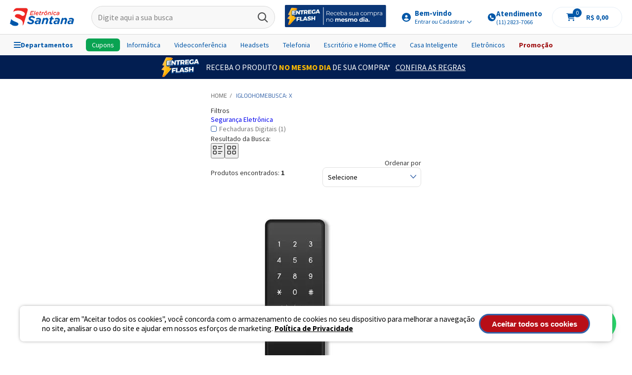

--- FILE ---
content_type: text/html; charset=utf-8
request_url: https://www.eletronicasantana.com.br/igloohome
body_size: 144011
content:
<!DOCTYPE html >
<html xmlns="http://www.w3.org/1999/xhtml" xmlns:vtex="http://www.vtex.com.br/2009/vtex-common" xmlns:vtex.cmc="http://www.vtex.com.br/2009/vtex-commerce" lang="pt-br">
  <head><meta name="language" content="pt-BR" />
<meta name="country" content="BRA" />
<meta name="currency" content="R$" />
<meta http-equiv="Content-Type" content="text/html;charset=utf-8" />
<meta name="description" content="Empresa focada em Hardware e Software." />
<meta name="Abstract" content="Igloohome" />
<meta name="author" content="Eletrônica Santana Ltda." />
<meta name="copyright" content="Eletrônica Santana Ltda." />
<meta name="vtex-version" content="1.0.0.0" />
<meta http-equiv="pragma" content="no-cache" />
<meta name="viewport" content="width=device-width, initial-scale=1, maximum-scale=1, user-scalable=no" /><meta name="theme-color" content="#3463a9" /><meta property="og:url" content="https://www.eletronicasantana.com.br/" /><meta property="og:type" content="product" /><meta property="og:title" content="Eletrônica Santana" /><meta property="og:description" content="Informática, Eletrônicos, Telefonia, Headsets, Áudio e Vídeo Conferência, PABX, CFTV, Eletroportáteis e muito mais!" /><meta property="og:image" content="https://eletronicasantana.vteximg.com.br/arquivos/logo-footer.jpg?v=635664172489670000" /><meta name="google-site-verification" content="ablZNKrZA_TGHyev6rm42ugljgU4WAhxg1u62eQLd_E" /><link rel="shortcut icon" type="image/x-icon" href="/arquivos/favicon.ico?v=635719414759630000" /><style>
    .flagGroup .flagCollection .flag.black-friday {
        background-color: #000 !important;
        color: #FFF !important;
        display: block !important;
        z-index: 9;
        font-size: 12px !important;
        border-radius: 500px;
        padding: 4px 12px;
        text-transform: capitalize;
        float: unset;
        width: unset;
        height: unset;
    }
    
    .flagCollection {
        position: absolute;
        right: 0;
        top: 0;
    }
    .product .flagCollection {
        position: relative;
    }
    .flagGroup {
        width: 85%;
    }
</style><title>Igloohome</title><script type="text/javascript" language="javascript">var jscheckoutUrl = 'https://www.eletronicasantana.com.br/checkout/#/cart';var jscheckoutAddUrl = 'https://www.eletronicasantana.com.br/checkout/cart/add';var jscheckoutGiftListId = '';var jsnomeSite = 'eletronicasantana';var jsnomeLoja = 'eletronicasantana';var jssalesChannel = '1';var defaultStoreCurrency = 'R$';var localeInfo = {"CountryCode":"BRA","CultureCode":"pt-BR","CurrencyLocale":{"RegionDisplayName":"Brazil","RegionName":"BR","RegionNativeName":"Brasil","TwoLetterIsoRegionName":"BR","CurrencyEnglishName":"Brazilian Real","CurrencyNativeName":"Real","CurrencySymbol":"R$","ISOCurrencySymbol":"BRL","Locale":1046,"Format":{"CurrencyDecimalDigits":2,"CurrencyDecimalSeparator":",","CurrencyGroupSeparator":".","CurrencyGroupSize":3,"StartsWithCurrencySymbol":true},"FlagUrl":"http://www.geonames.org/flags/x/br.gif"}};</script> 
<script type="text/javascript" language="javascript">vtxctx = {"searchTerm":"","categoryId":"1000206","categoryName":"Fechaduras Digitais","departmentyId":"285","departmentName":"Segurança Eletrônica","isOrder":"0","isCheck":"0","isCart":"0","actionType":"","actionValue":"","login":null,"url":"www.eletronicasantana.com.br","transurl":"www.eletronicasantana.com.br"};</script> 
<script language="javascript" src="https://io.vtex.com.br/front-libs/jquery/1.8.3/jquery-1.8.3.min.js?v=1.0.0.0"   type="text/javascript"></script>
<script language="javascript" src="https://eletronicasantana.vteximg.com.br/scripts/swfobject.js?v=1.0.0.0"   type="text/javascript"></script>
<script language="javascript" src="https://eletronicasantana.vteximg.com.br/scripts/vtex.ajax.wait.js?v=1.0.0.0"   type="text/javascript"></script>
<script language="javascript" src="https://eletronicasantana.vteximg.com.br/scripts/vtex.common.js?v=1.0.0.0"   type="text/javascript"></script>
<script language="javascript" src="https://vtex.vtexassets.com/_v/public/assets/v1/npm/@vtex/render-extension-loader@0.1.6/lib/render-extension-loader.js?v=1.0.0.0"   type="text/javascript"></script>
<script language="javascript" src="https://io.vtex.com.br/rc/rc.js?v=1.0.0.0"   type="text/javascript"></script>
<script language="javascript" src="https://activity-flow.vtex.com/af/af.js?v=1.0.0.0"   type="text/javascript"></script>
<script language="javascript" src="https://eletronicasantana.vteximg.com.br/scripts/vtex.tagmanager.helper.js?v=1.0.0.0"   type="text/javascript"></script>
<script language="javascript" src="https://io.vtex.com.br/portal-ui/v1.21.0/scripts/vtex-events-all.min.js?v=1.0.0.0"   type="text/javascript"></script>
<script language="javascript" src="https://io.vtex.com.br/portal-ui/v1.21.0/scripts/vtex-analytics.js?v=1.0.0.0"   type="text/javascript"></script>
<script language="javascript" src="https://io.vtex.com.br/front-libs/front-i18n/0.7.2/vtex-i18n.min.js?v=1.0.0.0"   type="text/javascript"></script>
<script language="javascript" src="https://io.vtex.com.br/front-libs/front-utils/3.0.8/underscore-extensions.js?v=1.0.0.0"   type="text/javascript"></script>
<script language="javascript" src="https://eletronicasantana.vteximg.com.br/scripts/currency-format.min.js?v=1.0.0.0"   type="text/javascript"></script>
<script language="javascript" src="https://io.vtex.com.br/front-libs/dustjs-linkedin/2.3.5/dust-core-2.3.5.min.js?v=1.0.0.0"   type="text/javascript"></script>
<script language="javascript" src="https://io.vtex.com.br/vtex.js/v2.13.1/vtex.min.js?v=1.0.0.0"   type="text/javascript"></script>
<script language="javascript" src="https://eletronicasantana.vteximg.com.br/scripts/jquery.ui.core.js?v=1.0.0.0"   type="text/javascript"></script>
<script language="javascript" src="https://eletronicasantana.vteximg.com.br/scripts/autocomplete/jquery.ui.widget.js?v=1.0.0.0"   type="text/javascript"></script>
<script language="javascript" src="https://eletronicasantana.vteximg.com.br/scripts/autocomplete/jquery.ui.position.js?v=1.0.0.0"   type="text/javascript"></script>
<script language="javascript" src="https://eletronicasantana.vteximg.com.br/scripts/autocomplete/jquery.ui.autocomplete.js?v=1.0.0.0"   type="text/javascript"></script>
<script language="javascript" src="https://eletronicasantana.vteximg.com.br/scripts/vtex.commerce.search.js?v=1.0.0.0"   type="text/javascript"></script>
<script language="javascript" src="https://eletronicasantana.vteximg.com.br/scripts/vtex.viewpart.fulltextsearchbox.js?v=1.0.0.0"   type="text/javascript"></script>
<script language="javascript" src="https://io.vtex.com.br/portal-plugins/2.9.13/js/portal-minicart-with-template.min.js?v=1.0.0.0"   type="text/javascript"></script>
<script language="javascript" src="https://io.vtex.com.br/portal-plugins/2.9.13/js/portal-template-as-modal.min.js?v=1.0.0.0"   type="text/javascript"></script>
<script language="javascript" src="https://io.vtex.com.br/portal-plugins/2.9.13/js/portal-sku-selector-with-template-v2.min.js?v=1.0.0.0"   type="text/javascript"></script>
<script language="javascript" src="https://eletronicasantana.vteximg.com.br/scripts/vtex.cookie.js?v=1.0.0.0"   type="text/javascript"></script>
<script language="javascript" src="https://eletronicasantana.vteximg.com.br/scripts/jquery.pager.js?v=1.0.0.0"   type="text/javascript"></script>
<link rel="stylesheet" href="https://fonts.googleapis.com/css?family=Cairo:400,600,700,900|Source+Sans+Pro:400,700" /><link rel="stylesheet" type="text/css" href="//cdn.jsdelivr.net/jquery.slick/1.6.0/slick.css" /><link rel="stylesheet" href="/arquivos/style-whatsapp-modal.css?v=001" /><link rel="stylesheet" type="text/css" href="/arquivos/jquery.mCustomScrollbar.css?v=636608990078330000" /><link rel="stylesheet" type="text/css" href="/arquivos/style-esantana-tec4u-v3.css?v=009" /><link rel="stylesheet" type="text/css" href="/arquivos/eletronicasantana-theme-v2.css?v=02" /><link rel="stylesheet" href="/arquivos/store-desktop-geral.css?v=40" /><link rel="stylesheet" href="/arquivos/slick-theme-eletronicasantana.css?v=638071464933700000" /><link rel="stylesheet" href="/arquivos/store-desktop-category.css?v=10" /><link rel="stylesheet" href="/arquivos/style-category-tec4u.css?v=006" /><script type="text/javascript">
    (function(c,l,a,r,i,t,y){
        c[a]=c[a]||function(){(c[a].q=c[a].q||[]).push(arguments)};
        t=l.createElement(r);t.async=1;t.src="https://www.clarity.ms/tag/"+i;
        y=l.getElementsByTagName(r)[0];y.parentNode.insertBefore(t,y);
    })(window, document, "clarity", "script", "ugqjqgp7kh");
</script><script language="javascript">var ___scriptPathTransac = '';</script><script language="javascript">var ___scriptPath = '';</script>
<!-- Start - WebAnalyticsViewPart -->
<script> var defaultUtmFromFolder = '';</script>
<!-- CommerceContext.Current.VirtualFolder.Name: marca -->

<script>
vtex.events.addData({"pageCategory":"marca","pageDepartment":"Segurança Eletrônica","pageUrl":"http://www.eletronicasantana.com.br/igloohome","pageTitle":"Igloohome","skuStockOutFromShelf":["9004699"],"skuStockOutFromProductDetail":[],"shelfProductIds":[],"accountName":"eletronicasantana","pageFacets":["departmentId:285","categoriesFullPath:/285/","brandId:2000191"]});
</script>

<script>
(function(w,d,s,l,i){w[l]=w[l]||[];w[l].push({'gtm.start':
                            new Date().getTime(),event:'gtm.js'});var f=d.getElementsByTagName(s)[0],
                            j=d.createElement(s),dl=l!='dataLayer'?'&l='+l:'';j.async=true;j.src=
                            '//www.googletagmanager.com/gtm.js?id='+i+dl;f.parentNode.insertBefore(j,f);
                            })(window,document,'script','dataLayer','GTM-H49J');
</script>

<script>
var helper = new vtexTagManagerHelper('otherView'); helper.init();
</script>

<!-- End - WebAnalyticsViewPart -->
<link rel="canonical" href="https://www.eletronicasantana.com.br/igloohome" /></head>
  <body class="catalog searchResult brand blackpanda testeBrand"><div class="ajax-content-loader" rel="/no-cache/callcenter/disclaimer"></div><div class="all"><div class="salesBar"></div>
  <div class="faixaHeader-oferta faixaHeaderHome">
    <img src="https://eletronicasantana.vteximg.com.br/arquivos/entrega-flashHeaderimg.png?v=638349602980830000" alt="" />
    <div>
      <p>RECEBA O PRODUTO <strong>NO MESMO DIA</strong> DE SUA COMPRA*</p>
      <a href="https://www.eletronicasantana.com.br/entrega-flash?&amp;utmi_p=_igloohome&amp;utmi_pc=Html&amp;utmi_cp=Faixa+header">Confira as Regras</a>
    </div>
  </div>
<header class="pageHeader"><link rel="stylesheet" href="/arquivos/styles-menu-esantana.css?v=012" /><div class="mainHeader"><div class="wrapper"><div class="menu-mobile-toggle"><i class="ico-menu"></i></div><div class="logo"><a href="/" title="Eletrônica Santana" class="logoImg"><img src="/arquivos/logo-site eletronica-santana-130x45.png?v=638926924080170000" alt="Eletrônica Santana" width="182" heigth="40" loading="eager" fetchPriority="low" /></a></div><!--/logo--><div class="searchBox"><div class="searchOverlay"></div><div class="searchBody"><script type="text/javascript" language="javascript"> /*<![CDATA[*/ $(document).ready(function(){currentDept = '0'; enableFullTextSearchBox('ftBoxe0d2f4451e674537858c5af1d046ca83', 'ftDepte0d2f4451e674537858c5af1d046ca83', 'ftIdxe0d2f4451e674537858c5af1d046ca83', 'ftBtne0d2f4451e674537858c5af1d046ca83', '/SEARCHTERM?&utmi_p=_igloohome&utmi_pc=BuscaFullText&utmi_cp=SEARCHTERM','Digite aqui a sua busca' );}); /*]]>*/ </script><fieldset class="busca"><legend>Buscar</legend><label>Buscar</label><select id="ftDepte0d2f4451e674537858c5af1d046ca83"><option value="">Todo o Site</option><option value="342">Videoconferência</option><option value="17">Informática</option><option value="125">Headset</option><option value="1000009">Escritório e Home Office</option><option value="284">Filtros e Películas</option><option value="285">Segurança Eletrônica</option><option value="25">Energia e Elétrica</option><option value="141">Cabos e Conectores</option><option value="1000158">Casa Inteligente</option><option value="18">Telefonia</option><option value="24">Casa e Decoração</option><option value="360">Automação</option><option value="220">Climatização</option><option value="20">Eletrônicos</option><option value="1000019">Ferramentas</option><option value="1000144">Infantil</option><option value="278">Instrumentos Musicais</option><option value="1000104">Racks e Suportes</option><option value="21">Saúde e Beleza</option><option value="19">Segurança</option><option value="1000160">Black Friday</option></select><input type="hidden" id=ftIdxe0d2f4451e674537858c5af1d046ca83 value="" /><input id="ftBoxe0d2f4451e674537858c5af1d046ca83" class="fulltext-search-box" type="text" size="20" accesskey="b" /><input id="ftBtne0d2f4451e674537858c5af1d046ca83" type="button" value="Buscar" class="btn-buscar" /></fieldset></div></div><div class="logo-flash"><a href="/busca?fq=H:1005" title="Eletrônica Santana" class="logoImg"><img src="/arquivos/entregaflash-header.png?v=639001906271730000" alt="Eletrônica Santana" width="130" heigth="45" loading="eager" fetchPriority="low" /></a></div><!--/logo-flash--><div class="enterAccount dropdown"><a href="#" class="select" title="Entrar"><i class="ico-user"></i><span>
                        Bem-vindo
                        <strong>Entrar ou Cadastrar <i class="ico-arrow"></i></strong></span></a><div class="hideContent"><a href="/account" title="Minha Conta">Minha Conta</a><a href="/account/orders" title="Meus Pedidos">Meus Pedidos</a><div class="welcomeMsg"><a href="/login">Entrar / Cadastre-se</a></div></div></div><div class="contact"><a href="tel:+551128237066" class="select" title="Entrar"><span><svg xmlns="http://www.w3.org/2000/svg" width="18" height="16" viewBox="0 0 18 16" fill="none"><path d="M9 16C6.125 16 3.5 14.5 2.0625 12C0.625 9.53125 0.625 6.5 2.0625 4C3.5 1.53125 6.125 0 9 0C11.8438 0 14.4688 1.53125 15.9062 4C17.3438 6.5 17.3438 9.53125 15.9062 12C14.4688 14.5 11.8438 16 9 16ZM6.8125 4.03125L5.4375 4.40625C5.1875 4.5 5 4.71875 5 5C5 8.875 8.125 12 12 12C12.2812 12 12.5 11.8125 12.5938 11.5625L12.9688 10.1875C13.0312 9.875 12.9062 9.5625 12.5938 9.4375L11.0938 8.8125C10.8438 8.71875 10.5625 8.78125 10.375 9L9.75 9.75C8.65625 9.25 7.75 8.34375 7.25 7.25L8 6.625C8.21875 6.4375 8.28125 6.15625 8.1875 5.90625L7.5625 4.40625C7.4375 4.09375 7.125 3.96875 6.8125 4.03125Z" fill="#0057A8"></path></svg><div class="numbers"><span class="title">Atendimento</span><span>(11) 2823-7066</span></div></span></a></div><div class="header-cart"><div class="hidden"><div class="portal-minicart-ref"></div><script>$('.portal-minicart-ref').minicart({ showMinicart: true, showTotalizers: false  , showShippingOptions: false });</script></div><div class="cart"><div class="sta-cart"></div></div><!-- /.cart --></div><!-- /.header-cart --></div></div><div class="menu-container-wrapper"><div class="menu-container"><!-- Menu lateral esquerdo --><!-- Botão hamburguer --><div class="hamburger" id="openMenu"><svg xmlns="http://www.w3.org/2000/svg" width="14" height="12" viewBox="0 0 14 12" fill="none"><path d="M0 1C0 0.46875 0.4375 0 1 0H13C13.5312 0 14 0.46875 14 1C14 1.5625 13.5312 2 13 2H1C0.4375 2 0 1.5625 0 1ZM0 6C0 5.46875 0.4375 5 1 5H13C13.5312 5 14 5.46875 14 6C14 6.5625 13.5312 7 13 7H1C0.4375 7 0 6.5625 0 6ZM14 11C14 11.5625 13.5312 12 13 12H1C0.4375 12 0 11.5625 0 11C0 10.4688 0.4375 10 1 10H13C13.5312 10 14 10.4688 14 11Z" fill="#0057A8" /></svg>
                Departamentos
            </div><!-- Overlay --><div class="overlay" id="overlay"></div><!-- Menu lateral --><div class="side-menu" id="sideMenu"><div class="menu-header"><button id="backBtn" style="visibility:hidden;"><svg xmlns="http://www.w3.org/2000/svg" width="9" height="14" viewBox="0 0 9 14" fill="none"><path d="M1.28125 6.3125L6.28125 1.3125C6.65625 0.90625 7.3125 0.90625 7.6875 1.3125C8.09375 1.6875 8.09375 2.34375 7.6875 2.71875L3.40625 7L7.6875 11.3125C8.09375 11.6875 8.09375 12.3438 7.6875 12.7188C7.3125 13.125 6.65625 13.125 6.28125 12.7188L1.28125 7.71875C0.875 7.34375 0.875 6.6875 1.28125 6.3125Z" fill="#0057A8" /></svg></button><span class="menu-title" id="menuTitle">Menu</span><button id="closeBtn"><svg xmlns="http://www.w3.org/2000/svg" width="12" height="12" viewBox="0 0 12 12" fill="none"><path d="M11.3789 2.06641L7.16016 6.28516L11.3438 10.4688C11.6953 10.7852 11.6953 11.3125 11.3438 11.6289C11.0273 11.9805 10.5 11.9805 10.1836 11.6289L5.96484 7.44531L1.78125 11.6289C1.46484 11.9805 0.9375 11.9805 0.621094 11.6289C0.269531 11.3125 0.269531 10.7852 0.621094 10.4336L4.80469 6.25L0.621094 2.06641C0.269531 1.75 0.269531 1.22266 0.621094 0.871094C0.9375 0.554688 1.46484 0.554688 1.81641 0.871094L6 5.08984L10.1836 0.90625C10.5 0.554688 11.0273 0.554688 11.3789 0.90625C11.6953 1.22266 11.6953 1.75 11.3789 2.06641Z" fill="black" /></svg></button></div><!-- Painéis --><div class="menu-panel active" data-title="Menu"><ul><li><img src="/arquivos/img-banner-flash.png?v=638922620613470000" alt="Eletrônica Santana" width="343" heigth="50" loading="eager" fetchPriority="low" /></li><li data-target="destaques" class="emphasis"><svg width="12" height="12" viewBox="0 0 12 12" fill="none" xmlns="http://www.w3.org/2000/svg"><path opacity="0.5" d="M2.54688 1.16364H1.32812V2.38239H2.54688V1.16364ZM1.32812 0.14801H2.54688C3.10547 0.14801 3.5625 0.605042 3.5625 1.16364V2.38239C3.5625 2.96637 3.10547 3.39801 2.54688 3.39801H1.32812C0.744141 3.39801 0.3125 2.96637 0.3125 2.38239V1.16364C0.3125 0.605042 0.744141 0.14801 1.32812 0.14801ZM2.54688 5.22614H1.32812V6.44489H2.54688V5.22614ZM1.32812 4.21051H2.54688C3.10547 4.21051 3.5625 4.66754 3.5625 5.22614V6.44489C3.5625 7.02887 3.10547 7.46051 2.54688 7.46051H1.32812C0.744141 7.46051 0.3125 7.02887 0.3125 6.44489V5.22614C0.3125 4.66754 0.744141 4.21051 1.32812 4.21051ZM1.32812 9.28864V10.5074H2.54688V9.28864H1.32812ZM0.3125 9.28864C0.3125 8.73004 0.744141 8.27301 1.32812 8.27301H2.54688C3.10547 8.27301 3.5625 8.73004 3.5625 9.28864V10.5074C3.5625 11.0914 3.10547 11.523 2.54688 11.523H1.32812C0.744141 11.523 0.3125 11.0914 0.3125 10.5074V9.28864ZM6.60938 1.16364H5.39062V2.38239H6.60938V1.16364ZM5.39062 0.14801H6.60938C7.16797 0.14801 7.625 0.605042 7.625 1.16364V2.38239C7.625 2.96637 7.16797 3.39801 6.60938 3.39801H5.39062C4.80664 3.39801 4.375 2.96637 4.375 2.38239V1.16364C4.375 0.605042 4.80664 0.14801 5.39062 0.14801ZM5.39062 5.22614V6.44489H6.60938V5.22614H5.39062ZM4.375 5.22614C4.375 4.66754 4.80664 4.21051 5.39062 4.21051H6.60938C7.16797 4.21051 7.625 4.66754 7.625 5.22614V6.44489C7.625 7.02887 7.16797 7.46051 6.60938 7.46051H5.39062C4.80664 7.46051 4.375 7.02887 4.375 6.44489V5.22614ZM6.60938 9.28864H5.39062V10.5074H6.60938V9.28864ZM5.39062 8.27301H6.60938C7.16797 8.27301 7.625 8.73004 7.625 9.28864V10.5074C7.625 11.0914 7.16797 11.523 6.60938 11.523H5.39062C4.80664 11.523 4.375 11.0914 4.375 10.5074V9.28864C4.375 8.73004 4.80664 8.27301 5.39062 8.27301ZM9.45312 1.16364V2.38239H10.6719V1.16364H9.45312ZM8.4375 1.16364C8.4375 0.605042 8.86914 0.14801 9.45312 0.14801H10.6719C11.2305 0.14801 11.6875 0.605042 11.6875 1.16364V2.38239C11.6875 2.96637 11.2305 3.39801 10.6719 3.39801H9.45312C8.86914 3.39801 8.4375 2.96637 8.4375 2.38239V1.16364ZM10.6719 5.22614H9.45312V6.44489H10.6719V5.22614ZM9.45312 4.21051H10.6719C11.2305 4.21051 11.6875 4.66754 11.6875 5.22614V6.44489C11.6875 7.02887 11.2305 7.46051 10.6719 7.46051H9.45312C8.86914 7.46051 8.4375 7.02887 8.4375 6.44489V5.22614C8.4375 4.66754 8.86914 4.21051 9.45312 4.21051ZM9.45312 9.28864V10.5074H10.6719V9.28864H9.45312ZM8.4375 9.28864C8.4375 8.73004 8.86914 8.27301 9.45312 8.27301H10.6719C11.2305 8.27301 11.6875 8.73004 11.6875 9.28864V10.5074C11.6875 11.0914 11.2305 11.523 10.6719 11.523H9.45312C8.86914 11.523 8.4375 11.0914 8.4375 10.5074V9.28864Z" fill="#0057A8"></path></svg>
                            Destaques
                         </li><li data-target="videoconf"><svg width="12" height="13" viewBox="0 0 12 13" fill="none" xmlns="http://www.w3.org/2000/svg"><path opacity="0.5" d="M1.125 6.97369V7.91119C1.125 8.23932 0.867188 8.47369 0.5625 8.47369C0.234375 8.47369 0 8.23932 0 7.91119V6.97369C0 3.66901 2.67188 0.973694 6 0.973694C9.30469 0.973694 12 3.66901 12 6.97369V10.3721C12 11.4971 11.0625 12.4346 9.9375 12.4346L7.33594 12.4112C7.14844 12.7628 6.77344 12.9737 6.375 12.9737H5.625C4.99219 12.9737 4.5 12.4815 4.5 11.8487C4.5 11.2393 4.99219 10.7237 5.625 10.7237H6.375C6.77344 10.7237 7.14844 10.9581 7.33594 11.2862L9.9375 11.3096C10.4531 11.3096 10.875 10.8878 10.875 10.3721V6.97369C10.875 4.30182 8.67188 2.09869 6 2.09869C3.30469 2.09869 1.125 4.30182 1.125 6.97369ZM3.75 6.22369C3.32812 6.22369 3 6.57526 3 6.97369V8.09869C3 8.52057 3.32812 8.84869 3.75 8.84869V6.22369ZM1.875 6.97369C1.875 5.94244 2.69531 5.09869 3.75 5.09869H4.125C4.52344 5.09869 4.875 5.45026 4.875 5.84869V9.22369C4.875 9.64557 4.52344 9.97369 4.125 9.97369H3.75C2.69531 9.97369 1.875 9.15338 1.875 8.09869V6.97369ZM8.25 6.22369V8.84869C8.64844 8.84869 9 8.52057 9 8.09869V6.97369C9 6.57526 8.64844 6.22369 8.25 6.22369ZM10.125 6.97369V8.09869C10.125 9.15338 9.28125 9.97369 8.25 9.97369H7.875C7.45312 9.97369 7.125 9.64557 7.125 9.22369V5.84869C7.125 5.45026 7.45312 5.09869 7.875 5.09869H8.25C9.28125 5.09869 10.125 5.94244 10.125 6.97369Z" fill="black"></path></svg>Videoconferência
                        </li><li data-target="informatica"><svg width="16" height="11" viewBox="0 0 16 11" fill="none" xmlns="http://www.w3.org/2000/svg"><path opacity="0.5" d="M9.5 1.42761H2C1.78906 1.42761 1.625 1.61511 1.625 1.80261V7.05261C1.625 7.26355 1.78906 7.42761 2 7.42761H4.39062H4.8125H6.6875H7.08594H9.5C9.6875 7.42761 9.875 7.26355 9.875 7.05261V1.80261C9.875 1.61511 9.6875 1.42761 9.5 1.42761ZM2 8.55261C1.15625 8.55261 0.5 7.89636 0.5 7.05261V1.80261C0.5 0.9823 1.15625 0.302612 2 0.302612H9.5C10.3203 0.302612 11 0.9823 11 1.80261V7.05261C11 7.89636 10.3203 8.55261 9.5 8.55261H7.46094L7.83594 9.67761H8.9375C9.24219 9.67761 9.5 9.93542 9.5 10.2401C9.5 10.5682 9.24219 10.8026 8.9375 10.8026H8.21094H7.4375H4.0625H3.26562H2.5625C2.23438 10.8026 2 10.5682 2 10.2401C2 9.93542 2.23438 9.67761 2.5625 9.67761H3.64062L4.01562 8.55261H2ZM4.83594 9.67761H6.64062L6.26562 8.55261H5.21094L4.83594 9.67761ZM12.875 1.42761V2.17761H14.375V1.42761H12.875ZM12.875 3.30261V4.05261H14.375V3.30261H12.875ZM14.375 5.17761H12.875V9.67761H14.375V5.17761ZM11.75 1.42761C11.75 0.818237 12.2422 0.302612 12.875 0.302612H14.375C14.9844 0.302612 15.5 0.818237 15.5 1.42761V9.67761C15.5 10.3104 14.9844 10.8026 14.375 10.8026H12.875C12.2422 10.8026 11.75 10.3104 11.75 9.67761V1.42761ZM13.625 7.99011C13.2969 7.99011 13.0625 7.75574 13.0625 7.42761C13.0625 7.12292 13.2969 6.86511 13.625 6.86511C13.9297 6.86511 14.1875 7.12292 14.1875 7.42761C14.1875 7.75574 13.9297 7.99011 13.625 7.99011Z" fill="black"></path></svg>Informática
                        </li><li data-target="headsets"><svg width="12" height="13" viewBox="0 0 12 13" fill="none" xmlns="http://www.w3.org/2000/svg"><path opacity="0.5" d="M1.125 6.97369V7.91119C1.125 8.23932 0.867188 8.47369 0.5625 8.47369C0.234375 8.47369 0 8.23932 0 7.91119V6.97369C0 3.66901 2.67188 0.973694 6 0.973694C9.30469 0.973694 12 3.66901 12 6.97369V10.3721C12 11.4971 11.0625 12.4346 9.9375 12.4346L7.33594 12.4112C7.14844 12.7628 6.77344 12.9737 6.375 12.9737H5.625C4.99219 12.9737 4.5 12.4815 4.5 11.8487C4.5 11.2393 4.99219 10.7237 5.625 10.7237H6.375C6.77344 10.7237 7.14844 10.9581 7.33594 11.2862L9.9375 11.3096C10.4531 11.3096 10.875 10.8878 10.875 10.3721V6.97369C10.875 4.30182 8.67188 2.09869 6 2.09869C3.30469 2.09869 1.125 4.30182 1.125 6.97369ZM3.75 6.22369C3.32812 6.22369 3 6.57526 3 6.97369V8.09869C3 8.52057 3.32812 8.84869 3.75 8.84869V6.22369ZM1.875 6.97369C1.875 5.94244 2.69531 5.09869 3.75 5.09869H4.125C4.52344 5.09869 4.875 5.45026 4.875 5.84869V9.22369C4.875 9.64557 4.52344 9.97369 4.125 9.97369H3.75C2.69531 9.97369 1.875 9.15338 1.875 8.09869V6.97369ZM8.25 6.22369V8.84869C8.64844 8.84869 9 8.52057 9 8.09869V6.97369C9 6.57526 8.64844 6.22369 8.25 6.22369ZM10.125 6.97369V8.09869C10.125 9.15338 9.28125 9.97369 8.25 9.97369H7.875C7.45312 9.97369 7.125 9.64557 7.125 9.22369V5.84869C7.125 5.45026 7.45312 5.09869 7.875 5.09869H8.25C9.28125 5.09869 10.125 5.94244 10.125 6.97369Z" fill="black"></path></svg>Headsets
                        </li><li data-target="escritorio"><svg width="18" height="14" viewBox="0 0 18 14" fill="none" xmlns="http://www.w3.org/2000/svg"><path opacity="0.5" d="M6.5625 0.172058C6.79102 -0.00567627 7.12109 -0.00567627 7.34961 0.172058L12.834 4.64081C13.0879 4.84393 13.1133 5.22479 12.9102 5.50409C12.707 5.758 12.3262 5.78339 12.0469 5.58026L11.4375 5.07245V6.11346H10.2188V4.08221L6.96875 1.4162L3.71875 4.08221V9.16034C3.71875 9.28729 3.79492 9.36346 3.92188 9.36346H7.78125V10.5822H3.92188C3.13477 10.5822 2.5 9.94745 2.5 9.16034V5.07245L1.86523 5.58026C1.58594 5.78339 1.20508 5.758 1.00195 5.50409C0.798828 5.22479 0.824219 4.84393 1.07812 4.64081L6.5625 0.172058ZM8.1875 5.50409V6.67206C8.03516 6.84979 7.9082 7.05292 7.83203 7.28143C7.75586 7.33221 7.6543 7.33221 7.57812 7.33221H6.35938C6.00391 7.33221 5.75 7.07831 5.75 6.72284V5.50409C5.75 5.17401 6.00391 4.89471 6.35938 4.89471H7.57812C7.9082 4.89471 8.1875 5.17401 8.1875 5.50409ZM9.8125 8.14471V11.801H14.6875V8.14471H9.8125ZM8.59375 7.73846C8.59375 7.30682 8.94922 6.92596 9.40625 6.92596H15.0938C15.5254 6.92596 15.9062 7.30682 15.9062 7.73846V11.801H16.8203C16.9727 11.801 17.125 11.9533 17.125 12.1057C17.125 12.6135 16.6934 13.0197 16.2109 13.0197H15.9062H14.6875H9.8125H8.59375H8.28906C7.78125 13.0197 7.375 12.6135 7.375 12.1057C7.375 11.9533 7.50195 11.801 7.67969 11.801H8.59375V7.73846Z" fill="black"></path></svg>Escritório e Home Office
                        </li><li data-target="filtros"><svg width="14" height="12" viewBox="0 0 14 12" fill="none" xmlns="http://www.w3.org/2000/svg"><path opacity="0.5" d="M0.5 1.3197C0.5 0.735718 0.957031 0.253296 1.54102 0.253296H12.4336C13.0176 0.253296 13.5 0.735718 13.5 1.3197C13.5 1.57361 13.3984 1.80212 13.2461 1.97986L9.03125 7.18494V10.8158C9.03125 11.2728 8.65039 11.6283 8.19336 11.6283C8.01562 11.6283 7.83789 11.5775 7.68555 11.4506L5.34961 9.59705C5.0957 9.39392 4.96875 9.11462 4.96875 8.80994V7.18494L0.728516 1.97986C0.576172 1.80212 0.5 1.57361 0.5 1.3197ZM1.89648 1.47205L6.03516 6.57556C6.13672 6.70251 6.1875 6.82947 6.1875 6.95642V8.70837L7.8125 10.0033V6.95642C7.8125 6.82947 7.83789 6.70251 7.93945 6.57556L12.1035 1.47205H1.89648Z" fill="black"></path></svg>Filtros e Películas
                        </li><li data-target="seguranca"><svg width="12" height="13" viewBox="0 0 12 13" fill="none" xmlns="http://www.w3.org/2000/svg"><path opacity="0.5" d="M5.4375 1.64307L1.71094 3.21338C1.57031 3.28369 1.5 3.40088 1.5 3.51807C1.5 5.58057 2.32031 9.04932 5.4375 10.8071V1.64307ZM6.5625 10.8071C9.65625 9.04932 10.4766 5.58057 10.5 3.51807C10.5 3.40088 10.4062 3.28369 10.2891 3.21338L6.5625 1.64307V10.8071ZM10.7109 2.18213C11.2266 2.4165 11.625 2.90869 11.625 3.51807C11.6016 5.86182 10.6406 10.104 6.60938 12.0493C6.21094 12.2368 5.76562 12.2368 5.36719 12.0493C1.33594 10.104 0.375 5.86182 0.375 3.51807C0.351562 2.90869 0.75 2.4165 1.26562 2.18213L5.67188 0.307129C5.76562 0.260254 5.88281 0.236816 6 0.236816C6.09375 0.236816 6.21094 0.260254 6.30469 0.307129L10.7109 2.18213Z" fill="black"></path></svg>Segurança
                        </li><li data-target="seguranca-eletronica"><svg width="16" height="14" viewBox="0 0 16 14" fill="none" xmlns="http://www.w3.org/2000/svg"><path opacity="0.5" d="M2.05859 5.26213L6.375 7.03948C6.40039 7.03948 6.40039 7.06487 6.42578 7.06487L8.76172 8.02971L12.8242 5.33831L4.08984 1.70745L2.05859 5.26213ZM5.38477 7.95354L1.16992 6.20159C0.966797 6.10003 0.789062 5.92229 0.712891 5.71917C0.636719 5.49065 0.662109 5.26213 0.789062 5.05901L3.22656 0.793385C3.42969 0.437916 3.86133 0.285572 4.24219 0.437916L13.9922 4.50042C14.2715 4.60198 14.4492 4.88128 14.4746 5.16057C14.5 5.46526 14.373 5.76995 14.1191 5.92229L9.24414 9.17229C9.01562 9.32463 8.73633 9.35003 8.48242 9.24846L6.50195 8.41057L5.30859 11.559C5.20703 11.7875 5.00391 11.9399 4.75 11.9399H1.90625V12.7524C1.90625 13.1078 1.62695 13.3617 1.29688 13.3617C0.941406 13.3617 0.6875 13.1078 0.6875 12.7524V11.3305V9.90862C0.6875 9.57854 0.941406 9.29924 1.29688 9.29924C1.62695 9.29924 1.90625 9.57854 1.90625 9.90862V10.7211H4.31836L5.38477 7.95354ZM10.7676 9.1469L14.1191 6.88713L15.0586 7.31878C15.2617 7.39495 15.3633 7.64885 15.2617 7.85198L14.2461 10.2895C14.2207 10.391 14.1445 10.4672 14.043 10.4926C13.9414 10.5434 13.8145 10.5434 13.7129 10.4926L10.7422 9.1469H10.7676Z" fill="black"></path></svg>Segurança Eletrônica
                        </li><li data-target="energia-eletronica"><svg width="10" height="14" viewBox="0 0 10 14" fill="none" xmlns="http://www.w3.org/2000/svg"><path opacity="0.5" d="M7.46289 0.282959C7.94531 0.282959 8.30078 0.765381 8.17383 1.22241L6.80273 5.97046H8.98633C9.46875 5.97046 9.84961 6.37671 9.84961 6.85913C9.84961 7.13843 9.74805 7.36694 9.54492 7.54468L2.96875 13.1306C2.8418 13.2322 2.68945 13.283 2.51172 13.283C2.0293 13.283 1.67383 12.8259 1.80078 12.3689L3.17188 7.59546H0.962891C0.505859 7.59546 0.125 7.2146 0.125 6.75757C0.125 6.50366 0.226562 6.27515 0.404297 6.09741L7.00586 0.460693C7.13281 0.359131 7.28516 0.282959 7.46289 0.282959ZM6.54883 2.44116L1.95312 6.37671H3.98438C4.16211 6.37671 4.33984 6.47827 4.4668 6.63062C4.56836 6.78296 4.61914 6.98608 4.56836 7.16382L3.42578 11.1501L8.07227 7.18921H6.01562C5.8125 7.18921 5.63477 7.11304 5.50781 6.96069C5.40625 6.80835 5.35547 6.60522 5.40625 6.42749L6.54883 2.44116Z" fill="black"></path></svg> Enegia e Eletrônica
                        </li><li data-target="cabos-e-conectores"><svg width="10" height="14" viewBox="0 0 10 14" fill="none" xmlns="http://www.w3.org/2000/svg"><path opacity="0.5" d="M3.375 1.31335V3.54773H2.15625V1.31335C2.15625 0.983276 2.41016 0.703979 2.76562 0.703979C3.0957 0.703979 3.375 0.983276 3.375 1.31335ZM7.84375 1.31335V3.54773H6.625V1.31335C6.625 0.983276 6.87891 0.703979 7.23438 0.703979C7.56445 0.703979 7.84375 0.983276 7.84375 1.31335ZM0.734375 4.36023H0.9375H2.15625H7.84375H9.0625H9.26562C9.5957 4.36023 9.875 4.63953 9.875 4.9696C9.875 5.32507 9.5957 5.57898 9.26562 5.57898H9.0625V7.20398C9.0625 9.26062 7.56445 10.9364 5.60938 11.2411V13.0946C5.60938 13.4501 5.33008 13.704 5 13.704C4.64453 13.704 4.39062 13.4501 4.39062 13.0946V11.2411C2.43555 10.9364 0.9375 9.26062 0.9375 7.20398V5.57898H0.734375C0.378906 5.57898 0.125 5.32507 0.125 4.9696C0.125 4.63953 0.378906 4.36023 0.734375 4.36023ZM5 10.0477C6.54883 10.0477 7.84375 8.7782 7.84375 7.20398V5.57898H2.15625V7.20398C2.15625 8.7782 3.42578 10.0477 5 10.0477Z" fill="black"></path></svg>Cabos e Conectores
                        </li><li data-target="casa-inteligente"><svg width="16" height="14" viewBox="0 0 16 14" fill="none" xmlns="http://www.w3.org/2000/svg"><path opacity="0.5" d="M8.8125 0.277344C9.04102 0.0996094 9.37109 0.0996094 9.59961 0.277344L15.084 4.74609C15.3379 4.94922 15.3633 5.33008 15.1602 5.60938C14.957 5.86328 14.5762 5.88867 14.2969 5.68555L13.6875 5.17773V9.26562C13.6875 10.0527 13.0273 10.6875 12.2656 10.6875H7.74609C7.61914 10.2812 7.4668 9.875 7.26367 9.46875H12.2656C12.3672 9.46875 12.4688 9.39258 12.4688 9.26562V4.1875L9.21875 1.52148L5.96875 4.1875V7.7168C5.58789 7.36133 5.18164 7.05664 4.75 6.77734V5.17773L4.11523 5.68555C3.83594 5.88867 3.45508 5.86328 3.25195 5.60938C3.04883 5.33008 3.07422 4.94922 3.32812 4.74609L8.8125 0.277344ZM8.60938 5H9.82812C10.1582 5 10.4375 5.2793 10.4375 5.60938V6.82812C10.4375 7.18359 10.1582 7.4375 9.82812 7.4375H8.60938C8.25391 7.4375 8 7.18359 8 6.82812V5.60938C8 5.2793 8.25391 5 8.60938 5ZM1.29688 6.625C4.54688 6.625 7.1875 9.26562 7.1875 12.5156C7.1875 12.8711 6.9082 13.125 6.57812 13.125C6.22266 13.125 5.96875 12.8711 5.96875 12.5156C5.96875 9.95117 3.86133 7.84375 1.29688 7.84375C0.941406 7.84375 0.6875 7.58984 0.6875 7.23438C0.6875 6.9043 0.941406 6.625 1.29688 6.625ZM1.5 11.5C1.93164 11.5 2.3125 11.8809 2.3125 12.3125C2.3125 12.7695 1.93164 13.125 1.5 13.125C1.04297 13.125 0.6875 12.7695 0.6875 12.3125C0.6875 11.8809 1.04297 11.5 1.5 11.5ZM0.6875 9.67188C0.6875 9.3418 0.941406 9.0625 1.29688 9.0625C3.20117 9.0625 4.75 10.6113 4.75 12.5156C4.75 12.8711 4.4707 13.125 4.14062 13.125C3.78516 13.125 3.53125 12.8711 3.53125 12.5156C3.53125 11.2969 2.51562 10.2812 1.29688 10.2812C0.941406 10.2812 0.6875 10.0273 0.6875 9.67188Z" fill="black"></path></svg>Casa Inteligente
                        </li><li data-target="casa-e-decoracao"><svg width="10" height="14" viewBox="0 0 10 14" fill="none" xmlns="http://www.w3.org/2000/svg"><path opacity="0.5" d="M3.375 1.31335V3.54773H2.15625V1.31335C2.15625 0.983276 2.41016 0.703979 2.76562 0.703979C3.0957 0.703979 3.375 0.983276 3.375 1.31335ZM7.84375 1.31335V3.54773H6.625V1.31335C6.625 0.983276 6.87891 0.703979 7.23438 0.703979C7.56445 0.703979 7.84375 0.983276 7.84375 1.31335ZM0.734375 4.36023H0.9375H2.15625H7.84375H9.0625H9.26562C9.5957 4.36023 9.875 4.63953 9.875 4.9696C9.875 5.32507 9.5957 5.57898 9.26562 5.57898H9.0625V7.20398C9.0625 9.26062 7.56445 10.9364 5.60938 11.2411V13.0946C5.60938 13.4501 5.33008 13.704 5 13.704C4.64453 13.704 4.39062 13.4501 4.39062 13.0946V11.2411C2.43555 10.9364 0.9375 9.26062 0.9375 7.20398V5.57898H0.734375C0.378906 5.57898 0.125 5.32507 0.125 4.9696C0.125 4.63953 0.378906 4.36023 0.734375 4.36023ZM5 10.0477C6.54883 10.0477 7.84375 8.7782 7.84375 7.20398V5.57898H2.15625V7.20398C2.15625 8.7782 3.42578 10.0477 5 10.0477Z" fill="black"></path></svg>Casa e Decoracao
                        </li><li data-target="automação"><svg width="16" height="13" viewBox="0 0 16 13" fill="none" xmlns="http://www.w3.org/2000/svg"><path opacity="0.5" d="M3.53125 1.76146C2.61719 1.76146 1.90625 2.49779 1.90625 3.38646C1.90625 4.30052 2.61719 5.01146 3.53125 5.01146H6.57812H8H8.40625V1.76146H3.53125ZM2.69336 6.12865C1.52539 5.77318 0.6875 4.68138 0.6875 3.38646C0.6875 1.83763 1.95703 0.542709 3.53125 0.542709H8.40625C9.06641 0.542709 9.625 1.1013 9.625 1.76146V5.01146C9.625 5.69701 9.06641 6.23021 8.40625 6.23021H7.28906L4.34375 11.2829C3.98828 11.8669 3.25195 12.0701 2.66797 11.7146L1.32227 10.9275C0.738281 10.572 0.535156 9.83568 0.865234 9.25169L2.69336 6.12865ZM4.01367 6.23021L1.93164 9.86107L3.27734 10.6736L5.86719 6.23021H4.01367ZM11.8594 0.542709H14.7031C15.0332 0.542709 15.3125 0.822006 15.3125 1.15208C15.3125 1.50755 15.0332 1.76146 14.7031 1.76146H11.8594C11.5039 1.76146 11.25 1.50755 11.25 1.15208C11.25 0.822006 11.5039 0.542709 11.8594 0.542709ZM11.25 5.21458C11.25 4.88451 11.5039 4.60521 11.8594 4.60521H14.7031C15.0332 4.60521 15.3125 4.88451 15.3125 5.21458C15.3125 5.57005 15.0332 5.82396 14.7031 5.82396H11.8594C11.5039 5.82396 11.25 5.57005 11.25 5.21458ZM11.8594 10.699H14.7031C15.0332 10.699 15.3125 10.9783 15.3125 11.3083C15.3125 11.6638 15.0332 11.9177 14.7031 11.9177H11.8594C11.5039 11.9177 11.25 11.6638 11.25 11.3083C11.25 10.9783 11.5039 10.699 11.8594 10.699ZM11.25 3.38646C11.25 3.18333 11.4277 2.98021 11.6562 2.98021H14.9062C15.1094 2.98021 15.3125 3.18333 15.3125 3.38646C15.3125 3.61497 15.1094 3.79271 14.9062 3.79271H11.6562C11.4277 3.79271 11.25 3.61497 11.25 3.38646ZM11.6562 7.04271H14.9062C15.1094 7.04271 15.3125 7.24583 15.3125 7.44896C15.3125 7.67747 15.1094 7.85521 14.9062 7.85521H11.6562C11.4277 7.85521 11.25 7.67747 11.25 7.44896C11.25 7.24583 11.4277 7.04271 11.6562 7.04271ZM11.25 9.07396C11.25 8.87083 11.4277 8.66771 11.6562 8.66771H14.9062C15.1094 8.66771 15.3125 8.87083 15.3125 9.07396C15.3125 9.30247 15.1094 9.48021 14.9062 9.48021H11.6562C11.4277 9.48021 11.25 9.30247 11.25 9.07396Z" fill="black"></path></svg>Automação
                        </li><li data-target="climatização"><svg width="12" height="14" viewBox="0 0 12 14" fill="none" xmlns="http://www.w3.org/2000/svg"><path opacity="0.5" d="M6 11.1234C7.57422 11.1234 9.04688 10.2855 9.85938 8.88904C10.6465 7.51794 10.6465 5.81677 9.85938 4.42029C9.04688 3.04919 7.57422 2.18591 6 2.18591C4.40039 2.18591 2.92773 3.04919 2.11523 4.42029C1.32812 5.81677 1.32812 7.51794 2.11523 8.88904C2.92773 10.2855 4.40039 11.1234 6 11.1234ZM11.6875 6.65466C11.6875 9.59998 9.45312 12.0121 6.60938 12.3168V12.7484H9.45312C9.7832 12.7484 10.0625 13.0277 10.0625 13.3578C10.0625 13.7133 9.7832 13.9672 9.45312 13.9672H6H2.54688C2.19141 13.9672 1.9375 13.7133 1.9375 13.3578C1.9375 13.0277 2.19141 12.7484 2.54688 12.7484H5.39062V12.3168C2.52148 12.0121 0.3125 9.59998 0.3125 6.65466C0.3125 3.53162 2.85156 0.967163 6 0.967163C9.12305 0.967163 11.6875 3.53162 11.6875 6.65466ZM3.30859 5.99451C2.87695 4.95349 3.38477 3.76013 4.42578 3.35388C4.73047 3.22693 5.08594 3.37927 5.21289 3.68396L5.97461 5.51208C6.38086 4.9281 7.11719 4.57263 7.9043 4.67419C9.02148 4.82654 9.7832 5.86755 9.63086 6.98474C9.58008 7.31482 9.27539 7.54333 8.94531 7.49255L6.99023 7.21326C7.29492 7.8988 7.24414 8.7113 6.73633 9.32068C6.05078 10.2094 4.78125 10.3617 3.89258 9.67615C3.63867 9.47302 3.58789 9.09216 3.79102 8.81287L5.00977 7.26404C4.27344 7.18787 3.61328 6.73083 3.30859 5.99451ZM6 7.06091C6.20312 7.06091 6.40625 6.88318 6.40625 6.65466C6.40625 6.45154 6.20312 6.24841 6 6.24841C5.77148 6.24841 5.59375 6.45154 5.59375 6.65466C5.59375 6.88318 5.77148 7.06091 6 7.06091Z" fill="black"></path></svg>Climatização
                        </li><li data-target="eletronicos"><svg width="18" height="12" viewBox="0 0 18 12" fill="none" xmlns="http://www.w3.org/2000/svg"><path opacity="0.5" d="M8.79688 11.5757H3.92188C3.56641 11.5757 3.3125 11.3218 3.3125 10.9663C3.3125 10.6362 3.56641 10.3569 3.92188 10.3569H8.21289C8.28906 10.8394 8.49219 11.2456 8.79688 11.5757ZM2.5 0.200684H8.79688C8.49219 0.556152 8.28906 0.962402 8.21289 1.41943H2.5C2.27148 1.41943 2.09375 1.62256 2.09375 1.82568V7.51318C2.09375 7.7417 2.27148 7.91943 2.5 7.91943H8.1875V9.13818H2.5C1.58594 9.13818 0.875 8.42725 0.875 7.51318V1.82568C0.875 0.937012 1.58594 0.200684 2.5 0.200684ZM15.5 1.41943H10.625C10.3965 1.41943 10.2188 1.62256 10.2188 1.82568V9.95068C10.2188 10.1792 10.3965 10.3569 10.625 10.3569H15.5C15.7031 10.3569 15.9062 10.1792 15.9062 9.95068V1.82568C15.9062 1.62256 15.7031 1.41943 15.5 1.41943ZM10.625 0.200684H15.5C16.3887 0.200684 17.125 0.937012 17.125 1.82568V9.95068C17.125 10.8647 16.3887 11.5757 15.5 11.5757H10.625C9.71094 11.5757 9 10.8647 9 9.95068V1.82568C9 0.937012 9.71094 0.200684 10.625 0.200684ZM13.0625 3.85693C12.6055 3.85693 12.25 3.50146 12.25 3.04443C12.25 2.61279 12.6055 2.23193 13.0625 2.23193C13.4941 2.23193 13.875 2.61279 13.875 3.04443C13.875 3.50146 13.4941 3.85693 13.0625 3.85693ZM12.25 7.51318C12.25 7.97021 12.6055 8.32568 13.0625 8.32568C13.4941 8.32568 13.875 7.97021 13.875 7.51318C13.875 7.08154 13.4941 6.70068 13.0625 6.70068C12.6055 6.70068 12.25 7.08154 12.25 7.51318ZM15.0938 7.51318C15.0938 8.24951 14.6875 8.90967 14.0781 9.29053C13.4434 9.646 12.6562 9.646 12.0469 9.29053C11.4121 8.90967 11.0312 8.24951 11.0312 7.51318C11.0312 6.80225 11.4121 6.14209 12.0469 5.76123C12.6562 5.40576 13.4434 5.40576 14.0781 5.76123C14.6875 6.14209 15.0938 6.80225 15.0938 7.51318Z" fill="black"></path></svg>Eletrônicos
                        </li><li data-target="ferramentas"><svg width="14" height="14" viewBox="0 0 14 14" fill="none" xmlns="http://www.w3.org/2000/svg"><path opacity="0.5" d="M2.48047 0.936157L5.12109 2.96741C5.27344 3.09436 5.375 3.27209 5.375 3.44983V4.82092L8.14258 7.5885C8.87891 7.23303 9.79297 7.35999 10.4023 7.96936L13.2461 10.8131C13.5762 11.1178 13.5762 11.651 13.2461 11.9557L11.6211 13.5807C11.3164 13.9108 10.7832 13.9108 10.4785 13.5807L7.63477 10.7369C7.02539 10.1276 6.89844 9.18811 7.2793 8.45178L4.51172 5.6842H3.11523C2.9375 5.6842 2.75977 5.60803 2.63281 5.45569L0.601562 2.81506C0.423828 2.56116 0.449219 2.23108 0.677734 2.00256L1.69336 0.986938C1.89648 0.783813 2.25195 0.758423 2.48047 0.936157ZM1.08398 10.3815L4.5625 6.90295L5.42578 7.76624L1.94727 11.2448C1.79492 11.3971 1.71875 11.6002 1.71875 11.8033C1.71875 12.235 2.07422 12.5905 2.50586 12.5905C2.70898 12.5905 2.91211 12.5143 3.06445 12.3619L6.23828 9.18811C6.21289 9.67053 6.31445 10.153 6.54297 10.61L3.92773 13.2252C3.54688 13.6061 3.03906 13.8092 2.50586 13.8092C1.38867 13.8092 0.5 12.9205 0.5 11.8033C0.5 11.2701 0.703125 10.7623 1.08398 10.3815ZM12.2559 4.97327L11.6211 5.63342C11.3164 5.93811 10.9102 6.09045 10.4785 6.09045H9.84375C8.92969 6.09045 8.21875 5.37952 8.21875 4.46545V3.83069C8.21875 3.39905 8.37109 2.9928 8.67578 2.68811L9.33594 2.05334C7.8125 2.10413 6.59375 3.34827 6.59375 4.8717V4.89709L6.1875 4.49084V3.44983C6.1875 3.19592 6.11133 2.94202 5.98438 2.73889C6.69531 1.59631 7.96484 0.809204 9.4375 0.809204C10.0469 0.809204 10.6562 0.961548 11.1895 1.21545C11.418 1.34241 11.4434 1.64709 11.2656 1.82483L9.53906 3.55139C9.46289 3.62756 9.4375 3.72913 9.4375 3.83069V4.49084C9.4375 4.69397 9.61523 4.89709 9.84375 4.89709H10.4785C10.5801 4.89709 10.6816 4.84631 10.7578 4.77014L12.4844 3.04358C12.6621 2.86584 12.9668 2.89124 13.0938 3.11975C13.3477 3.65295 13.5 4.26233 13.5 4.89709C13.5 6.2428 12.8145 7.46155 11.7734 8.19788L10.9863 7.38538C10.9609 7.35999 10.9355 7.33459 10.9102 7.3092C11.6973 6.82678 12.2305 5.9635 12.2559 4.97327Z" fill="black"></path></svg>Ferramentas
                        </li><li data-target="racks-e-suportes"><svg width="18" height="14" viewBox="0 0 18 14" fill="none" xmlns="http://www.w3.org/2000/svg"><path opacity="0.5" d="M2.5 1.4491C2.27148 1.4491 2.09375 1.65222 2.09375 1.85535V9.16785C2.09375 9.39636 2.27148 9.5741 2.5 9.5741H15.5C15.7031 9.5741 15.9062 9.39636 15.9062 9.16785V1.85535C15.9062 1.65222 15.7031 1.4491 15.5 1.4491H2.5ZM0.875 1.85535C0.875 0.966675 1.58594 0.230347 2.5 0.230347H15.5C16.3887 0.230347 17.125 0.966675 17.125 1.85535V9.16785C17.125 10.0819 16.3887 10.7928 15.5 10.7928H2.5C1.58594 10.7928 0.875 10.0819 0.875 9.16785V1.85535ZM3.92188 12.0116H14.0781C14.4082 12.0116 14.6875 12.2909 14.6875 12.621C14.6875 12.9764 14.4082 13.2303 14.0781 13.2303H3.92188C3.56641 13.2303 3.3125 12.9764 3.3125 12.621C3.3125 12.2909 3.56641 12.0116 3.92188 12.0116Z" fill="black"></path></svg>Racks e Suportes
                        </li><li data-target="saude-e-beleza"><svg width="14" height="12" viewBox="0 0 14 12" fill="none" xmlns="http://www.w3.org/2000/svg"><path opacity="0.5" d="M6.21289 11.5596L6.16211 11.4834L1.71875 7.37012C0.931641 6.63379 0.5 5.61816 0.5 4.55176V4.47559C0.5 2.69824 1.76953 1.14941 3.52148 0.819336C4.51172 0.616211 5.52734 0.844727 6.36523 1.42871C6.59375 1.58105 6.79688 1.78418 7 1.9873C7.10156 1.88574 7.20312 1.75879 7.33008 1.65723C7.43164 1.58105 7.5332 1.50488 7.63477 1.42871C8.44727 0.844727 9.46289 0.616211 10.4531 0.819336C12.2305 1.14941 13.5 2.69824 13.5 4.47559V4.55176C13.5 5.61816 13.043 6.63379 12.2559 7.37012L7.8125 11.4834L7.76172 11.5596C7.55859 11.7373 7.2793 11.8643 7 11.8643C6.69531 11.8643 6.44141 11.7373 6.21289 11.5596ZM6.56836 3.33301C6.54297 3.33301 6.54297 3.33301 6.54297 3.30762L6.08594 2.7998C5.50195 2.13965 4.61328 1.86035 3.75 2.0127C2.55664 2.24121 1.71875 3.28223 1.71875 4.47559V4.55176C1.71875 5.28809 1.99805 5.97363 2.53125 6.45605L7 10.5947L11.4434 6.45605C11.9766 5.97363 12.2812 5.28809 12.2812 4.55176V4.47559C12.2812 3.28223 11.418 2.24121 10.2246 2.0127C9.36133 1.86035 8.47266 2.13965 7.88867 2.7998L7.43164 3.30762C7.43164 3.33301 7.43164 3.33301 7.40625 3.3584C7.30469 3.45996 7.15234 3.53613 7 3.53613C6.82227 3.53613 6.66992 3.45996 6.56836 3.3584V3.33301Z" fill="black"></path></svg>
                            Saúde e Beleza
                        </li><li data-target="telefonia"><svg width="14" height="14" viewBox="0 0 14 14" fill="none" xmlns="http://www.w3.org/2000/svg"><path d="M2.41176 1H5.23529L6.64706 4.52941L4.88235 5.58824C5.63832 7.12108 6.87892 8.36168 8.41176 9.11765L9.47059 7.35294L13 8.76471V11.5882C13 11.9627 12.8513 12.3217 12.5865 12.5865C12.3217 12.8513 11.9627 13 11.5882 13C8.83478 12.8327 6.23776 11.6634 4.28717 9.71283C2.33659 7.76225 1.16733 5.16523 1 2.41176C1 2.03734 1.14874 1.67825 1.4135 1.4135C1.67825 1.14874 2.03734 1 2.41176 1Z" stroke="black" stroke-opacity="0.5" stroke-width="1.5" stroke-linecap="round" stroke-linejoin="round"></path></svg>Telefonia
                        </li></ul></div><!-- Destaques com ícones circulares -->
<div class="menu-panel" id="destaques" data-title="Destaques">
    <div class="menu-item item-featured">
        <div class="submenu-content dots">
            <a href="/informatica" class="dot-link" data-no-track>
                <img src="/arquivos/dot.png?v=638905264837770000" loading="lazy" width="108" height="108">
                <span>Informática</span>
            </a>
            <a href="/eletronicos" class="dot-link" data-no-track>
                <img src="/arquivos/dot2.png?v=638906154757900000" loading="lazy" width="108" height="108">
                <span>Eletrônicos</span>
            </a>
            <a href="/videoconferencia" class="dot-link" data-no-track>
                <img src="/arquivos/dot3.png?v=638906154767130000" loading="lazy" width="108" height="108">
                <span>Videoconferência</span>
            </a>
            <a href="/headset" class="dot-link" data-no-track>
                <img src="/arquivos/dot4.png?v=638906154764970000" loading="lazy" width="108" height="108">
                <span>Headset</span>
            </a>
            <a href="/telefonia" class="dot-link" data-no-track>
                <img src="/arquivos/dot5.png?v=638906154763500000" loading="lazy" width="108" height="108">
                <span>Telefonia</span>
            </a>
            <a href="/escritorio-e-home-office" class="dot-link" data-no-track>
                <img src="/arquivos/dot6.png?v=638906154761970000" loading="lazy" width="108" height="108">
                <span>Home Office</span>
            </a>
            <a href="/casa-inteligente" class="dot-link" data-no-track>
                <img src="/arquivos/dot7.png?v=638906154761330000" loading="lazy" width="108" height="108">
                <span>Casa Inteligente</span>
            </a>
            <a href="/busca?fq=H:1008" class="dot-link" data-no-track>
                <img src="/arquivos/dot8.png?v=638906154768700000" loading="lazy" width="108" height="108">
                <span>Promoções</span>
            </a>
        </div>
    </div>
</div><!-- ATENÇÃO, esse erro prejudica a performance do seu site, o conteudo de nome Destaque não foi renderizado por nao ser um XDocument válido, erro: - '>' is an unexpected token. The expected token is '='. Line 5, position 66.-->    <!-- Saude e Beleza-->
    <div class="menu-panel" id="saude-e-beleza" data-title="Saúde e Beleza">
        <ul>
            <li data-target="saude">Saúde</li>
        </ul>
    </div>

    <div class="menu-panel" id="saude" data-title="Saúde">
        <ul>
            <li>
                <a href="/saúde-e-beleza/saúde/balanças" data-no-track>Balanças</a>
            </li>

            <li>
                <a href="/saúde-e-beleza/saúde/desumidificadores" data-no-track>Desumidificadores</a>
            </li>

            <li>
                <a href="/saúde-e-beleza/saúde/esporte-e-lazer" data-no-track>Esporte e
                    Lazer</a>
            </li>

            <li>
                <a href="/saúde-e-beleza/saúde/esterilizador" data-no-track>Esterilizador</a>
            </li>

            <li>
                <a href="/saúde-e-beleza/saúde/frequencímetros" data-no-track>Frequencímetros</a>
            </li>

            <li>
                <a href="/saúde-e-beleza/saúde/inaladores" data-no-track>Inaladores</a>
            </li>

            <li>
                <a href="/saúde-e-beleza/saúde/medidores-de-glicose" data-no-track>Medidores
                    de Glicose</a>
            </li>

            <li>
                <a href="/saúde-e-beleza/saúde/medidores-de-pressão" data-no-track>Medidores
                    de Pressão</a>
            </li>

            <li>
                <a href="/saúde-e-beleza/saúde/termômetros" data-no-track>Termômetros</a>
            </li>
        </ul>
    </div><!-- ATENÇÃO, esse erro prejudica a performance do seu site, o conteudo de nome Saude não foi renderizado por nao ser um XDocument válido, erro: - '>' is an unexpected token. The expected token is '='. Line 11, position 71.--><!--Escritório e Home Office-->
<!-- Escritório e Home Office -->
<div class="menu-panel" id="escritorio" data-title="Escritório e Home Office">
    <ul>
        <li data-target="apresentacao" data-no-track>Apresentação </li>
        <li><a href="/escritorio-e-home-office/cadeiras-de-escritorio" data-no-track>Cadeiras de Escritório</a></li>
        <li data-target="calculadoras" data-no-track>Calculadoras </li>
        <li><a href="/escritorio-e-home-office/fragmentadoras-de-papel" data-no-track>Fragmentadoras de Papel</a></li>
        <li><a href="/escritorio-e-home-office/plastificadora" data-no-track>Plastificadora</a></li>
        <li data-target="rotuladores" data-no-track>Rotulador Eletrônico e Fitas </li>
    </ul>
</div>

<!-- Apresentação -->
<div class="menu-panel" id="apresentacao" data-title="Apresentação">
    <ul>
        <li><a href="/escritorio-e-home-office/apresentacao/apresentadores" data-no-track>Apresentadores</a></li>
        <li><a href="/escritorio-e-home-office/apresentacao/microfones" data-no-track>Microfones</a></li>
        <li><a href="/escritorio-e-home-office/apresentacao/projetores" data-no-track>Projetores</a></li>
        <li><a href="/escritorio-e-home-office/apresentacao/telas-de-projecao" data-no-track>Telas de Projeção</a></li>
        <li><a href="/escritorio-e-home-office/apresentacao/telas-interativas" data-no-track>Telas Interativas</a></li>
    </ul>
</div>

<!-- Calculadoras -->
<div class="menu-panel" id="calculadoras" data-title="Calculadoras">
    <ul>
        <li><a href="/escritorio-e-home-office/calculadoras/bobina" data-no-track>Bobina</a></li>
        <li><a href="/escritorio-e-home-office/calculadoras/bolso" data-no-track>Bolso</a></li>
        <li><a href="/escritorio-e-home-office/calculadoras/escritorio" data-no-track>Escritório</a></li>
    </ul>
</div>

<!-- Rotulador Eletrônico e Fitas -->
<div class="menu-panel" id="rotuladores" data-title="Rotulador Eletrônico e Fitas">
    <ul>
        <li><a href="/escritorio-e-home-office/rotulador-eletronico-e-fitas/acessorios-e-suprimentos"
                data-no-track>Acessórios
                e Suprimentos</a></li>
        <li><a href="/escritorio-e-home-office/rotulador-eletronico-e-fitas/etiquetador-e-rotulador"
                data-no-track>Etiquetador
                e Rotulador</a></li>
    </ul>
</div><!-- ATENÇÃO, esse erro prejudica a performance do seu site, o conteudo de nome Escritorio não foi renderizado por nao ser um XDocument válido, erro: - '>' is an unexpected token. The expected token is '='. Line 5, position 53.--><!--Informática-->
<div class="menu-panel" id="informatica" data-title="Informática">
    <ul>
        <li>
            <a href="#"><img width="228" height="98" src="/arquivos/card-menu.png?v=638905264841200000"
                    loading="lazy"></a>
        </li>

        <!-- Subcategoria Acessórios -->
        <li data-target="acessorios-perifericos">Acessórios e Periféricos</li>
        <li data-target="armazenamento">Armazenamento</li>
        <li><a href="/informática/carrinho-para-cpu" data-no-track>Carrinho para CPU</a></li>
        <li data-target="conversores-digitais">Conversores Digitais</li>
        <li><a href="/informática/ergonomia" data-no-track>Ergonomia</a></li>
        <li><a href="/informática/gamer-e-streamer" data-no-track>Gamer e Streamer</a></li>
        <li data-target="impressao-imagem">Impressão e Imagem</li>
        <li data-target="apple">iPods, iPhones, iPads, Tablets e Acessórios</li>
        <li data-target="monitores">Monitores</li>
        <li><a href="/informática/notebooks" data-no-track>Notebooks</a></li>
        <li data-target="placas">Placas</li>
        <li data-target="protecao-eletrica">Proteção Elétrica</li>
        <li data-target="rede-wireless">Rede e Wireless</li>
        <li><a href="/informática/softwares" data-no-track>Softwares</a></li>
    </ul>
</div>

<!-- Subpainéis -->
<div class="menu-panel" id="acessorios-perifericos" data-title="Acessórios e Periféricos">
    <ul>
        <li><a href="/informática/acessórios-e-periféricos/caixas-acústicas" data-no-track>Caixas Acústicas</a></li>
        <li><a href="/informática/acessórios-e-periféricos/carregadores-e-baterias" data-no-track>Carregadores e
                Baterias</a>
        </li>
        <li><a href="/informática/acessórios-e-periféricos/filtro-privacidade" data-no-track>Filtro Privacidade</a></li>
        <li><a href="/informática/acessórios-e-periféricos/gravadores-de-cd,-dvd-e-blu-ray" data-no-track>Gravadores de
                CD/DVD/Blu-ray</a></li>
        <li><a href="/informática/acessórios-e-periféricos/hub-usb" data-no-track>Hub USB</a></li>
        <li><a href="/informática/acessórios-e-periféricos/kit-teclado-e-mouse" data-no-track>Kit Teclado e Mouse</a>
        </li>
        <li><a href="/informática/acessórios-e-periféricos/luminárias" data-no-track>Luminárias</a></li>
        <li><a href="/informática/acessórios-e-periféricos/maletas,-mochilas-e-capas" data-no-track>Maletas, Mochilas e
                Capas</a></li>
        <li><a href="/informática/acessórios-e-periféricos/mouse-pads" data-no-track>Mouse Pads</a></li>
        <li><a href="/informática/acessórios-e-periféricos/mouses" data-no-track>Mouses</a></li>
        <li><a href="/informática/acessórios-e-periféricos/suportes-e-mesas" data-no-track>Suportes e Mesas</a></li>
        <li><a href="/informática/acessórios-e-periféricos/teclados" data-no-track>Teclados</a></li>
        <li><a href="/informática/acessórios-e-periféricos/travas-de-segurança" data-no-track>Travas de Segurança</a>
        </li>
        <li><a href="/informática/acessórios-e-periféricos/webcams" data-no-track>Webcams</a></li>
    </ul>
</div>

<div class="menu-panel" id="armazenamento" data-title="Armazenamento">
    <ul>
        <li><a href="/informática/armazenamento/cartão-de-memória" data-no-track>Cartão de Memória</a></li>
        <li><a href="/informática/armazenamento/case-para-hd" data-no-track>Case para HD</a></li>
        <li><a href="/informática/armazenamento/hds-e-ssds" data-no-track>HDs e SSDs</a></li>
        <li><a href="/informática/armazenamento/memória-ram" data-no-track>Memória RAM</a></li>
        <li><a href="/informática/armazenamento/pen-drives" data-no-track>Pen Drives</a></li>
    </ul>
</div>

<div class="menu-panel" id="conversores-digitais" data-title="Conversores Digitais">
    <ul>
        <li><a href="/informática/conversores-digitais/conversores-de-vídeo" data-no-track>Conversores de Vídeo</a></li>
    </ul>
</div>

<div class="menu-panel" id="impressao-imagem" data-title="Impressão e Imagem">
    <ul>
        <li><a href="/informática/impressão-e-imagem/impressoras" data-no-track>Impressoras</a></li>
        <li><a href="/informática/impressão-e-imagem/multifuncionais" data-no-track>Multifuncionais</a></li>
        <li><a href="/informática/impressão-e-imagem/scanners" data-no-track>Scanners</a></li>
    </ul>
</div>

<div class="menu-panel" id="apple" data-title="iPods, iPhones, iPads, Tablets e Acessórios">
    <ul>
        <li><a href="/informática/ipods,-iphones,-ipads,-tablets-e-acessórios/carregadores"
                data-no-track>Carregadores</a>
        </li>
        <li><a href="/informática/ipods,-iphones,-ipads,-tablets-e-acessórios/docking-station" data-no-track>Docking
                Station</a></li>
        <li><a href="/informática/ipods,-iphones,-ipads,-tablets-e-acessórios/fones-de-ouvido" data-no-track>Fones de
                Ouvido</a></li>
        <li><a href="/informática/ipods,-iphones,-ipads,-tablets-e-acessórios/outros-acessórios" data-no-track>Outros
                acessórios</a></li>
    </ul>
</div>

<div class="menu-panel" id="monitores" data-title="Monitores">
    <ul>
        <li><a href="/informática/monitores/monitores-led" data-no-track>Monitores LED</a></li>
    </ul>
</div>

<div class="menu-panel" id="placas" data-title="Placas">
    <ul>
        <li><a href="/informática/placas/placas-pci" data-no-track>Placas PCI</a></li>
    </ul>
</div>

<div class="menu-panel" id="protecao-eletrica" data-title="Proteção Elétrica">
    <ul>
        <li><a href="/informática/proteção-elétrica/estabilizadores" data-no-track>Estabilizadores</a></li>
        <li><a href="/informática/proteção-elétrica/filtros-de-linha" data-no-track>Filtros de linha</a></li>
        <li><a href="/informática/proteção-elétrica/nobreak-ups" data-no-track>Nobreak UPS</a></li>
    </ul>
</div>

<div class="menu-panel" id="rede-wireless" data-title="Rede e Wireless">
    <ul>
        <li><a href="/informática/rede-e-wireless/access-point" data-no-track>Access Point</a></li>
        <li><a href="/informática/rede-e-wireless/placas-de-rede-e-adaptadores" data-no-track>Placas de Rede e
                Adaptadores</a>
        </li>
        <li><a href="/informática/rede-e-wireless/repetidor-de-sinal" data-no-track>Repetidor de Sinal</a></li>
        <li><a href="/informática/rede-e-wireless/roteadores-e-modens" data-no-track>Roteadores e Modens</a></li>
        <li><a href="/informática/rede-e-wireless/switches-e-hubs" data-no-track>Switches e Hubs</a></li>
    </ul>
</div><!-- ATENÇÃO, esse erro prejudica a performance do seu site, o conteudo de nome Informatica não foi renderizado por nao ser um XDocument válido, erro: - The 'img' start tag on line 5 position 26 does not match the end tag of 'a'. Line 6, position 38.-->        <!--Videoconferência-->
        <div class="menu-panel" id="videoconf" data-title="Videoconferência">
            <ul>
                <li> <a href="/videoconferência/microfone" data-no-track="true"><img width="228" height="98"
                            src="/arquivos/card-menu.png?v=638905264841200000" loading="lazy"></a></li>
                <li> <a href="/videoconferência/acessórios" data-no-track="true">Acessórios</a></li>
                <li> <a href="/videoconferência/câmera-para-videoconferência" data-no-track="true">Camera para
                        videoconferência</a></li>
                <li> <a href="/videoconferência/webcam" data-no-track="true">Webcam</a></li>
            </ul>
        </div><!-- ATENÇÃO, esse erro prejudica a performance do seu site, o conteudo de nome VideoConferencia não foi renderizado por nao ser um XDocument válido, erro: - The 'img' start tag on line 4 position 82 does not match the end tag of 'a'. Line 5, position 97.-->    <div class="menu-panel" id="automação" data-title="Automação">
        <ul>
            <li><a href="/automação/impressora-de-etiquetas" data-no-track>Impressora de Etiquetas</a></li>
            <li data-target="leitores-de-codigo-de-barras">Leitores de Código de Barras</li>
        </ul>
    </div>

    <div class="menu-panel" id="leitores-de-codigo-de-barras" data-title="Leitores de Código de Barras">
        <ul>
            <li><a href="/automação/leitores-de-código-de-barras/leitor-fixo" data-no-track>Leitor Fixo</a></li>
            <li><a href="/automação/leitores-de-código-de-barras/leitor-manual" data-no-track>Leitor Manual</a></li>
        </ul>
    </div><!-- ATENÇÃO, esse erro prejudica a performance do seu site, o conteudo de nome Automacao não foi renderizado por nao ser um XDocument válido, erro: - '>' is an unexpected token. The expected token is '='. Line 3, position 75.--><!--Headsets-->
<!-- Item Headset no menu principal -->
<div class="menu-panel" id="headsets" data-title="Headsets">
    <ul>
        <li>
            <a href="/headset" data-no-track>
                <img width="228" height="98" src="/arquivos/card-menu.png?v=638905264841200000" loading="lazy">
            </a>
        </li>
        <li data-target="headsets-acessorios">Acessórios para Headset</li>
        <li>
            <a href="/headset/headset-com-fio" data-no-track>Headset com fio</a>
        </li>
        <li>
            <a href="/headset/headset-sem-fio" data-no-track>Headset sem Fio</a>
        </li>
        <li>
            <a href="/headset/telefone-headset-e-base" data-no-track>Telefone Headset e
                Base</a>
        </li>
    </ul>
</div>

<!-- Submenu Acessórios para Headset -->
<div class="menu-panel" id="headsets-acessorios" data-title="Acessórios para Headset">
    <ul>
        <li>
            <a href="/headset/acessórios-para-headset/cabos-conectores" data-no-track>
                Cabos Conectores
            </a>
        </li>
        <li>
            <a href="/headset/acessórios-para-headset/itens-reposição" data-no-track>
                Itens Reposição
            </a>
        </li>
    </ul>

</div><!-- ATENÇÃO, esse erro prejudica a performance do seu site, o conteudo de nome Headset não foi renderizado por nao ser um XDocument válido, erro: - '>' is an unexpected token. The expected token is '='. Line 6, position 45.--><!-- Painel Filtros e Películas -->
<div class="menu-panel" id="filtros" data-title="Filtros e Películas">
    <ul>
        <li data-target="filtro-antirreflexo" data-no-track>Filtro Antirreflexo</li>
        <li data-target="filtro-privacidade" data-no-track>Filtro de Privacidade</li>
    </ul>
</div>

<!-- Subpainel Filtro Antirreflexo -->
<div class="menu-panel" id="filtro-antirreflexo" data-title="Filtro Antirreflexo">
    <ul>
        <li>
            <a href="/filtros-e-películas/filtro-antirreflexo/antirreflexo-para-celulares" data-no-track>
                Antirreflexo para Celulares
            </a>
        </li>
    </ul>
</div>

<!-- Subpainel Filtro de Privacidade -->
<div class="menu-panel" id="filtro-privacidade" data-title="Filtro de Privacidade">
    <ul>
        <li>
            <a href="/filtros-e-películas/filtro-de-privacidade/privacidade-celulares" data-no-track>
                Privacidade Celulares
            </a>
        </li>
        <li>
            <a href="/filtros-e-películas/filtro-de-privacidade/privacidade-notebook" data-no-track>
                Privacidade Notebook
            </a>
        </li>
    </ul>
</div><!-- ATENÇÃO, esse erro prejudica a performance do seu site, o conteudo de nome Filtros não foi renderizado por nao ser um XDocument válido, erro: - '>' is an unexpected token. The expected token is '='. Line 4, position 60.-->    <!-- Eletrônicos -->
    <div class="menu-panel" id="eletronicos" data-title="Eletrônicos">
        <ul>
            <li data-target="audio">Áudio</li>
            <li data-target="automotivo">Automotivo</li>
            <li data-target="drones-e-acessórios">Drones e Acessórios</li>
            <li><a href="/eletrônicos/fonte-elétrica" data-no-track>Fonte Elétrica</a></li>
            <li data-target="gamer">Gamer</li>
            <li data-target="tv-e-acessórios">TV e Acessórios</li>
        </ul>
    </div>

    <div class="menu-panel" id="audio" data-title="Áudio">

        <ul>
            <li>
                <a href="/eletrônicos/áudio/amplificadores" data-no-track>Amplificadores</a>
            </li>

            <li>
                <a href="/eletrônicos/áudio/caixas-acústicas" data-no-track>Caixas
                    Acústicas</a>
            </li>

            <li>
                <a href="/eletrônicos/áudio/caixas-de-som-e-subwoofers" data-no-track>Caixas
                    de Som e Subwoofers</a>
            </li>

            <li>
                <a href="/eletrônicos/áudio/dock-stations" data-no-track>Dock
                    stations</a>
            </li>

            <li>
                <a href="/eletrônicos/áudio/equipamentos-musicais" data-no-track>
                    Equipamentos Musicais</a>
            </li>

            <li>
                <a href="/eletrônicos/áudio/fones-de-ouvido" data-no-track>Fones de
                    Ouvido</a>
            </li>

            <li>
                <a href="/eletrônicos/áudio/rádio-e-cd-player" data-no-track>Rádio e CD
                    Player</a>
            </li>

            <li>
                <a href="/eletrônicos/áudio/rádio-relógio" data-no-track>Rádio-Relógio</a>
            </li>

            <li>
                <a href="/eletrônicos/áudio/som-portátil" data-no-track>Som Portátil</a>
            </li>

            <li>
                <a href="/eletrônicos/áudio/speaker" data-no-track>Speaker</a>
            </li>

            <li>
                <a href="/eletrônicos/áudio/toca-discos-e-jukebox" data-no-track>Toca
                    discos e Jukebox</a>
            </li>
        </ul>
    </div>

    <div class="menu-panel" id="automotivo" data-title="Automotivo">
        <ul>
            <li>
                <a href="/eletrônicos/automotivo/acessórios" data-no-track>Acessórios</a>
            </li>

            <li>
                <a href="/eletrônicos/automotivo/alarmes-automotivos" data-no-track>Alarmes
                    Automotivos</a>
            </li>

            <li>
                <a href="/eletrônicos/automotivo/amplificadores-e-módulos-de-potência" data-no-track>Amplificadores e Módulos de Potência</a>
            </li>

            <li>
                <a href="/eletrônicos/automotivo/auto-falantes" data-no-track>
                    Auto-falantes</a>
            </li>

            <li>
                <a href="/eletrônicos/automotivo/câmera-veicular" data-no-track>Câmera veicular</a>
            </li>

            <li>
                <a href="/eletrônicos/automotivo/carregadores-automotivos" data-no-track>
                    Carregadores Automotivos</a>
            </li>

            <li>
                <a href="/eletrônicos/automotivo/gps-e-acessórios" data-no-track>GPS e
                    Acessórios</a>
            </li>
        </ul>
    </div>

    <div class="menu-panel" id="drones-e-acessórios" data-title="Drones e Acessórios">
        <ul>
            <li>
                <a href="/eletrônicos/drones-e-acessórios/acessórios-para-drones" data-no-track>
                    Acessórios para Drones</a>
            </li>

            <li>
                <a href="/eletrônicos/drones-e-acessórios/drones" data-no-track>Drones</a>
            </li>
        </ul>
    </div>

    <div class="menu-panel" id="gamer" data-title="Gamer">
        <ul>
            <li>
                <a href="/eletrônicos/gamer/acessórios" data-no-track>Acessórios</a>
            </li>

            <li>
                <a href="/eletrônicos/gamer/joystick-e-volante" data-no-track>Joystick e
                    Volante</a>
            </li>

            <li>
                <a href="/eletrônicos/gamer/mouse" data-no-track>Mouse</a>
            </li>

            <li>
                <a href="/eletrônicos/gamer/teclados" data-no-track>Teclados</a>
            </li>
        </ul>
    </div>

    <div class="menu-panel" id="tv-e-acessórios" data-title="TV e Acessórios">
        <ul>
            <li>
                <a href="/eletrônicos/tv-e-acessórios/antenas" data-no-track>Antenas</a>
            </li>

            <li>
                <a href="/eletrônicos/tv-e-acessórios/controles-remotos" data-no-track>Controles Remotos</a>
            </li>

            <li>
                <a href="/eletrônicos/tv-e-acessórios/conversor-digital" data-no-track>Conversor Digital</a>
            </li>

            <li>
                <a href="/eletrônicos/tv-e-acessórios/tv-led" data-no-track>TV LED</a>
            </li>
        </ul>

    </div><!-- ATENÇÃO, esse erro prejudica a performance do seu site, o conteudo de nome Eletronicos não foi renderizado por nao ser um XDocument válido, erro: - '>' is an unexpected token. The expected token is '='. Line 7, position 68.-->
  <!-- Painel Energia Eletrônica -->
  <div class="menu-panel" id="energia-eletronica" data-title="Energia e Eletrônica">
    <ul>
      <li data-target="energia-eletrica">Energia Elétrica</li>
      <li data-target="iluminação">Iluminação</li>
      <li data-target="pilhas-e-baterias">Pilhas e Baterias</li>
    </ul>
  </div>
  <!-- Subpainel Energia Elétrica -->
  <div class="menu-panel" id="energia-eletrica" data-title="Energia Elétrica">
    <ul>
      <li>
        <a href="/energia-e-elétrica/energia-elétrica/autotransformador?&amp;utmi_p=_igloohome&amp;utmi_pc=Html&amp;utmi_cp=Energia">Autotransformador</a>
      </li>
      <li>
        <a href="/energia-e-elétrica/energia-elétrica/bateria-selada?&amp;utmi_p=_igloohome&amp;utmi_pc=Html&amp;utmi_cp=Energia">Bateria Selada</a>
      </li>
      <li>
        <a href="/energia-e-elétrica/energia-elétrica/extensão-elétrica?&amp;utmi_p=_igloohome&amp;utmi_pc=Html&amp;utmi_cp=Energia">Extensão Elétrica</a>
      </li>
      <li>
        <a href="/energia-e-elétrica/energia-elétrica/fonte-elétrica?&amp;utmi_p=_igloohome&amp;utmi_pc=Html&amp;utmi_cp=Energia">Fonte Elétrica</a>
      </li>
      <li>
        <a href="/energia-e-elétrica/energia-elétrica/tomadas?&amp;utmi_p=_igloohome&amp;utmi_pc=Html&amp;utmi_cp=Energia">Tomadas</a>
      </li>
    </ul>
  </div>
  <!-- Subpainel Iluminação -->
  <div class="menu-panel" id="iluminação" data-title="Iluminação">
    <ul>
      <li>
        <a href="/energia-e-elétrica/iluminação/interruptores?&amp;utmi_p=_igloohome&amp;utmi_pc=Html&amp;utmi_cp=Energia">Interruptores</a>
      </li>
      <li>
        <a href="/energia-e-elétrica/iluminação/lâmpadas?&amp;utmi_p=_igloohome&amp;utmi_pc=Html&amp;utmi_cp=Energia">Lâmpadas</a>
      </li>
      <li>
        <a href="/energia-e-elétrica/iluminação/luminárias?&amp;utmi_p=_igloohome&amp;utmi_pc=Html&amp;utmi_cp=Energia">Luminárias</a>
      </li>
      <li>
        <a href="/energia-e-elétrica/iluminação/luzes-de-emergência?&amp;utmi_p=_igloohome&amp;utmi_pc=Html&amp;utmi_cp=Energia">Luzes de Emergência</a>
      </li>
      <li>
        <a href="/energia-e-elétrica/iluminação/refletores?&amp;utmi_p=_igloohome&amp;utmi_pc=Html&amp;utmi_cp=Energia">Refletores</a>
      </li>
      <li>
        <a href="/energia-e-elétrica/iluminação/soquetes?&amp;utmi_p=_igloohome&amp;utmi_pc=Html&amp;utmi_cp=Energia">Soquetes</a>
      </li>
    </ul>
  </div>
  <!-- Subpainel Pilhas e Baterias -->
  <div class="menu-panel" id="pilhas-e-baterias" data-title="Pilhas e Baterias">
    <ul>
      <li>
        <a href="/energia-e-elétrica/pilhas-e-baterias/baterias?&amp;utmi_p=_igloohome&amp;utmi_pc=Html&amp;utmi_cp=Energia">Baterias</a>
      </li>
      <li>
        <a href="/energia-e-elétrica/pilhas-e-baterias/pilha-recarregável?&amp;utmi_p=_igloohome&amp;utmi_pc=Html&amp;utmi_cp=Energia">Pilha Recarregável</a>
      </li>
      <li>
        <a href="/energia-e-elétrica/pilhas-e-baterias/pilhas?&amp;utmi_p=_igloohome&amp;utmi_pc=Html&amp;utmi_cp=Energia">Pilhas</a>
      </li>
      <li>
        <a href="/energia-e-elétrica/pilhas-e-baterias/pilhas-e-baterias?&amp;utmi_p=_igloohome&amp;utmi_pc=Html&amp;utmi_cp=Energia">Pilhas e Baterias</a>
      </li>
    </ul>
  </div>
    <!-- Painel Cabos e Conectores -->
    <div class="menu-panel" id="cabos-e-conectores" data-title="Cabos e Conectores">
        <ul>
            <li data-target="cabos">Cabos</li>
            <li> <a href="/cabos-e-conectores/chaves-seletoras" data-no-track>Chaves Seletoras</a></li>
            <li data-target="conectores">Conectores</li>
            <li> <a href="/cabos-e-conectores/distribuidores" data-no-track>Distribuidores</a></li>
            <li> <a href="/cabos-e-conectores/emendas" data-no-track="">Emendas</a></li>
            <li> <a href="/cabos-e-conectores/espaguetes" data-no-track>Espaguetes</a></li>
            <li> <a href="/cabos-e-conectores/ferramentas" data-no-track>Ferramentas</a></li>
            <li> <a href="/cabos-e-conectores/moduladores" data-no-track>Móduladores</a></li>
            <li><a href="/cabos-e-conectores/organizadores" data-no-track>Organizadores</a></li>
            <li data-target="plug-e-jack">Protetores de Conector</a></li>
            <li><a href="/cabos-e-conectores/protetores-de-rede" data-no-track>Protetores de Rede</a></li>

        </ul>
    </div>

    <div class="menu-panel" id="cabos" data-title="Cabos">
        <ul>
            <li>
                <a href="/cabos-e-conectores/cabos/acessórios-e-cabos-rede" data-no-track>
                    Acessórios e Cabos Rede</a>
            </li>

            <li>
                <a href="/cabos-e-conectores/cabos/cabo-óptico" data-no-track>Cabo
                    Óptico</a>
            </li>

            <li>
                <a href="/cabos-e-conectores/cabos/cabo-tripolar" data-no-track>Cabo
                    Tripolar</a>
            </li>

            <li>
                <a href="/cabos-e-conectores/cabos/cabos-de-áudio-e-vídeo" data-no-track>
                    Cabos de Áudio e Vídeo</a>
            </li>

            <li>
                <a href="/cabos-e-conectores/cabos/cabos-de-vídeo" data-no-track>Cabos
                    de Vídeo</a>
            </li>

            <li>
                <a href="/cabos-e-conectores/cabos/cabos-e-adaptadores-informática" data-no-track>Cabos e Adaptadores
                    Informática</a>
            </li>

            <li>
                <a href="/cabos-e-conectores/cabos/cabos-e-conectores-cftv" data-no-track>
                    Cabos e Conectores CFTV</a>
            </li>

            <li>
                <a href="/cabos-e-conectores/cabos/cabos-e-conectores-tv" data-no-track>
                    Cabos e Conectores TV</a>
            </li>

            <li>
                <a href="/cabos-e-conec tores/cabos/cabos-hdmi" data-no-track>Cabos
                    HDMI</a>
            </li>

            <li>
                <a href="/cabos-e-conectores/cabos/cabos-para-iphone" data-no-track>
                    Cabos para Iphone</a>
            </li>

            <li>
                <a href="/cabos-e-conectores/cabos/cabos-telefonia" data-no-track>Cabos
                    Telefonia</a>
            </li>

            <li>
                <a href="/cabos-e-conectores/cabos/cabos-usb-e-adaptadores" data-no-track>Cabos USB e Adaptadores</a>
            </li>
        </ul>
    </div>

    <div class="menu-panel" id="conectores" data-title="Conectores">
        <ul>
            <li>
                <a href="/cabos-e-conectores/conectores/conectores-avulso-cftv" data-no-track>Conectores Avulso CFTV</a>
            </li>

            <li>
                <a href="/cabos-e-conectores/conectores/conectores-de-áudio-e-vídeo" data-no-track>Conectores de Áudio e
                    Vídeo</a>
            </li>

            <li>
                <a href="/cabos-e-conectores/conectores/conectores-de-tv" data-no-track>Conectores de TV</a>
            </li>

            <li>
                <a href="/cabos-e-conectores/conectores/conectores-de-vídeo" data-no-track>Conectores de Vídeo</a>
            </li>

            <li>
                <a href="/cabos-e-conectores/conectores/conectores-dc-jack" data-no-track>Conectores DC Jack</a>
            </li>

            <li>
                <a href="/cabos-e-conectores/conectores/conectores-para-rede" data-no-track>
                    Conectores para Rede</a>
            </li>
        </ul>
    </div>

    <div class="menu-panel" id="plug-e-jack" data-title="Protetores de Conector">
        <ul>
            <li>
                <a href="/cabos-e-conectores/plug-e-jack/jacks" data-no-track>Jacks</a>
            </li>

            <li>
                <a href="/cabos-e-conectores/plug-e-jack/plugs" data-no-track>Plugs</a>
            </li>
        </ul>
    </div><!-- ATENÇÃO, esse erro prejudica a performance do seu site, o conteudo de nome Cabos não foi renderizado por nao ser um XDocument válido, erro: - '>' is an unexpected token. The expected token is '='. Line 5, position 78.-->    <!-- Casa e Decoracao -->
    <div class="menu-panel" id="casa-e-decoracao" data-title="Casa e Decoracao">
        <ul>
            <li data-target="churrasqueiras">Churrasqueiras</li>
            <li data-target="decoracao">Decoração</li>
            <li data-target="eletroportateis">Eletroportáteis</li>
            <li data-target="materiais-eletricos">Materiais Elétricos</li>
        </ul>
    </div>
    <div class="menu-panel" id="churrasqueiras" data-title="Churrasqueiras">
        <ul>
            <li><a href="/casa-e-decoração/churrasqueiras/acessórios-para-churrasqueira" data-no-track>Acessórios para
                    Churrasqueira</a></li>
        </ul>
    </div>
    <div class="menu-panel" id="decoracao" data-title="Decoração">
        <ul>
            <li><a href="/casa-e-decoração/decoração/relógio" data-no-track>Relógio</a></li>
        </ul>
    </div>
    <div class="menu-panel" id="eletroportateis" data-title="Eletroportáteis">
        <ul>
            <li><a href="/casa-e-decoração/eletroportáteis/aspiradores-de-pó" data-no-track>Aspiradores de Pó</a></li>
            <li><a href="/casa-e-decoração/eletroportáteis/refrigeradores" data-no-track>Refrigeradores</a></li>
            <li><a href="/casa-e-decoração/eletroportáteis/refrigeradores/frigobares" data-no-track>Frigobares</a></li>
        </ul>
    </div>
    <div class="menu-panel" id="materiais-eletricos" data-title="Materiais Elétricos">
        <ul>
            <li><a href="/casa-e-decoração/materiais-elétricos/adaptadores" data-no-track>Adaptadores</a></li>
            <li><a href="/casa-e-decoração/materiais-elétricos/anti-mofo" data-no-track>Anti-mofo</a></li>
            <li><a href="/casa-e-decoração/materiais-elétricos/repelentes-eletrônicos" data-no-track>Repelentes Eletrônicos</a>
            </li>
        </ul>
    </div><!-- ATENÇÃO, esse erro prejudica a performance do seu site, o conteudo de nome Decoracao não foi renderizado por nao ser um XDocument válido, erro: - '>' is an unexpected token. The expected token is '='. Line 12, position 103.--><!-- Painel Segurança -->
<div class="menu-panel" id="seguranca" data-title="Segurança">
    <ul>
        <li data-target="alarmes">Alarmes</li>
        <li data-target="cameras">Câmeras de Segurança</li>
        <li><a href="/segurança/campainhas" data-no-track>Campainhas</a></li>
        <li><a href="/segurança/cercas-elétricas" data-no-track>Cercas Elétricas</a></li>
        <li><a href="/segurança/cofre-eletrônico" data-no-track>Cofre Eletrônico</a></li>
        <li data-target="acesso">Controles de Acesso</li>
        <li data-target="dvr">DVR e Standalone</li>
        <li data-target="fechaduras">Fechaduras</li>
        <li><a href="/segurança/geradores-e-fontes-elétricas" data-no-track>Geradores e Fontes Elétricas</a></li>
        <li data-target="sensores">Sensores</li>
        <li data-target="videoporteiro">Vídeo Porteiro e Interfone</li>
    </ul>
</div>

<!-- Subpainel Alarmes -->
<div class="menu-panel" id="alarmes" data-title="Alarmes">
    <ul>
        <li><a href="/segurança/alarmes/alarme-para-porta-e-janela" data-no-track>Alarme para Porta e Janela</a></li>
        <li><a href="/segurança/alarmes/central-de-alarme" data-no-track>Central de Alarme</a></li>
        <li><a href="/segurança/alarmes/detector-de-fumaça" data-no-track>Detector de Fumaça</a></li>
        <li><a href="/segurança/alarmes/sirene-de-alarme" data-no-track>Sirene de Alarme</a></li>
    </ul>
</div>

<!-- Subpainel Câmeras -->
<div class="menu-panel" id="cameras" data-title="Câmeras de Segurança">
    <ul>
        <li><a href="/segurança/câmeras-de-segurança/câmera-hd" data-no-track>Câmera HD</a></li>
        <li><a href="/segurança/câmeras-de-segurança/câmeras-ip-e-rede" data-no-track>Câmeras IP e Rede</a></li>
        <li><a href="/segurança/câmeras-de-segurança/material-instalação-cftv" data-no-track>Material Instalação
                CFTV</a></li>
    </ul>
</div>

<!-- Subpainel Controles de Acesso -->
<div class="menu-panel" id="acesso" data-title="Controles de Acesso">
    <ul>
        <li><a href="/segurança/controles-de-acesso/catraca-de-acesso" data-no-track>Catraca de Acesso</a></li>
        <li><a href="/segurança/controles-de-acesso/receptores" data-no-track>Receptores</a></li>
    </ul>
</div>

<!-- Subpainel DVR -->
<div class="menu-panel" id="dvr" data-title="DVR e Standalone">
    <ul>
        <li><a href="/segurança/dvr-e-standalone/dvr-4-canais" data-no-track>DVR 4 Canais</a></li>
    </ul>
</div>

<!-- Subpainel Fechaduras -->
<div class="menu-panel" id="fechaduras" data-title="Fechaduras">
    <ul>
        <li><a href="/segurança/fechaduras/fechadura-digital" data-no-track>Fechadura Digital</a></li>
        <li><a href="/segurança/fechaduras/fechadura-elétrica" data-no-track>Fechadura Elétrica</a></li>
        <li><a href="/segurança/fechaduras/itens-de-reposição" data-no-track>Itens de Reposição</a></li>
    </ul>
</div>

<!-- Subpainel Sensores -->
<div class="menu-panel" id="sensores" data-title="Sensores">
    <ul>
        <li><a href="/segurança/sensores/magnético" data-no-track>Magnético</a></li>
        <li><a href="/segurança/sensores/presença" data-no-track>Presença</a></li>
    </ul>
</div>

<!-- Subpainel Vídeo Porteiro -->
<div class="menu-panel" id="videoporteiro" data-title="Vídeo Porteiro e Interfone">
    <ul>
        <li><a href="/segurança/vídeo-porteiro-e-interfone/interfones" data-no-track>Interfones</a></li>
        <li><a href="/segurança/vídeo-porteiro-e-interfone/porteiro-eletrônico" data-no-track>Porteiro Eletrônico</a>
        </li>
        <li><a href="/segurança/vídeo-porteiro-e-interfone/video-porteiro" data-no-track>Video Porteiro</a></li>
    </ul>
</div><!-- ATENÇÃO, esse erro prejudica a performance do seu site, o conteudo de nome Seguranca não foi renderizado por nao ser um XDocument válido, erro: - '>' is an unexpected token. The expected token is '='. Line 6, position 58.-->    <!-- Painel Casa Inteligente -->
    <div class="menu-panel" id="casa-inteligente" data-title="Casa Inteligente">
        <ul>
            <li>
                <a href="/casa-inteligente/iluminação" data-no-track>
                    Iluminação
                </a>
            </li>

            <li>
                <a href="/casa-inteligente/lar-e-entretenimento" data-no-track>Lar e Entretenimento</a>
                </a>
            </li>
        </ul>
    </div>
<!-- ATENÇÃO, esse erro prejudica a performance do seu site, o conteudo de nome CasaInteligente não foi renderizado por nao ser um XDocument válido, erro: - '>' is an unexpected token. The expected token is '='. Line 5, position 69.--><!-- Painel Segurança Eletrônica -->
<div class="menu-panel" id="seguranca-eletronica" data-title="Segurança Eletrônica">

    <ul>
        <li data-target="seg-acessorios">Acessórios</li>
        <li data-target="seg-alarmes">Alarmes</li>
        <li data-target="seg-automatizadores">Automatizadores</li>
        <li data-target="seg-cameras">Câmeras de Segurança</li>
        <li data-target="seg-controle-acesso">Controles de Acesso</li>
        <li data-target="seg-fechaduras">Fechaduras</li>
        <li data-target="seg-gravadores">Gravadores Digitais de Vídeo</li>
        <li data-target="seg-incendio">Incêndio</li>
        <li data-target="seg-interfonia">Interfonia e Videoporteiro</li>
        <li><a href="/segurança-eletrônica/kit-cftv" data-no-track>Kit CFTV</a></li>
        <li><a href="/segurança-eletrônica/monitoramento-veicular" data-no-track>Monitoramento Veicular</a></li>
        <li data-target="seg-sensores">Sensores</li>
    </ul>
</div>

<!-- Subpainel Acessórios -->
<div class="menu-panel" id="seg-acessorios" data-title="Acessórios">
    <ul>
        <li><a href="/segurança-eletrônica/acessórios/baluns-e-placas" data-no-track>Baluns e Placas</a></li>
        <li><a href="/segurança-eletrônica/acessórios/cabos,-conectores,-fontes-e-filtros" data-no-track>Cabos,
                Conectores,
                Fontes e Filtros</a></li>
        <li><a href="/segurança-eletrônica/acessórios/caixa-de-passagem-e-rack" data-no-track>Caixa de Passagem e
                Rack</a>
        </li>
        <li><a href="/segurança-eletrônica/acessórios/distribuidor-hdmi" data-no-track>Distribuidor HDMI</a></li>
        <li><a href="/segurança-eletrônica/acessórios/extensores" data-no-track>Extensores</a></li>
        <li><a href="/segurança-eletrônica/acessórios/microfones-para-cftv" data-no-track>Microfones para CFTV</a></li>
        <li><a href="/segurança-eletrônica/acessórios/suporte-para-câmeras" data-no-track>Suporte para Câmeras</a></li>
    </ul>
</div>

<!-- Subpainel Alarmes -->
<div class="menu-panel" id="seg-alarmes" data-title="Alarmes">
    <ul>
        <li><a href="/segurança-eletrônica/alarmes/acessórios-para-alarmes" data-no-track>Acessórios para Alarmes</a>
        </li>
        <li><a href="/segurança-eletrônica/alarmes/centrais-de-alarme" data-no-track>Centrais de Alarme</a></li>
    </ul>
</div>

<!-- Subpainel Automatizadores -->
<div class="menu-panel" id="seg-automatizadores" data-title="Automatizadores">
    <ul>
        <li><a href="/segurança-eletrônica/automatizadores/motores-para-portões" data-no-track>Motores para Portões</a>
        </li>
    </ul>
</div>

<!-- Subpainel Câmeras -->
<div class="menu-panel" id="seg-cameras" data-title="Câmeras de Segurança">
    <ul>
        <li><a href="/segurança-eletrônica/câmeras-de-segurança/câmeras-analógica" data-no-track>Câmeras Analógica</a>
        </li>
        <li><a href="/segurança-eletrônica/câmeras-de-segurança/câmeras-hdcvi" data-no-track>Câmeras HDCVI</a></li>
        <li><a href="/segurança-eletrônica/câmeras-de-segurança/câmeras-ip" data-no-track>Câmeras IP</a></li>
        <li><a href="/segurança-eletrônica/câmeras-de-segurança/câmeras-multi-hd" data-no-track>Câmeras Multi HD</a>
        </li>
        <li><a href="/segurança-eletrônica/câmeras-de-segurança/câmeras-wi-fi" data-no-track>Câmeras Wi-Fi</a></li>
    </ul>
</div>

<!-- Subpainel Controle de Acesso -->
<div class="menu-panel" id="seg-controle-acesso" data-title="Controles de Acesso">
    <ul>
        <li><a href="/segurança-eletrônica/controles-de-acesso/acessórios" data-no-track>Acessórios</a></li>
        <li><a href="/segurança-eletrônica/controles-de-acesso/controladoras-de-acesso" data-no-track>Controladoras de
                Acesso</a></li>
        <li><a href="/segurança-eletrônica/controles-de-acesso/leitores-de-biometria" data-no-track>Leitores de
                Biometria</a>
        </li>
    </ul>
</div>

<!-- Subpainel Fechaduras -->
<div class="menu-panel" id="seg-fechaduras" data-title="Fechaduras">
    <ul>
        <li><a href="/segurança-eletrônica/fechaduras/fechaduras-digitais" data-no-track>Fechaduras Digitais</a></li>
        <li><a href="/segurança-eletrônica/fechaduras/fechaduras-elétricas" data-no-track>Fechaduras Elétricas</a></li>
        <li><a href="/segurança-eletrônica/fechaduras/fechaduras-eletroimã" data-no-track>Fechaduras Eletroimã</a></li>
        <li><a href="/segurança-eletrônica/fechaduras/fechaduras-solenoides" data-no-track>Fechaduras Solenoides</a>
        </li>
    </ul>
</div>

<!-- Subpainel Gravadores -->
<div class="menu-panel" id="seg-gravadores" data-title="Gravadores Digitais de Vídeo">
    <ul>
        <li><a href="/segurança-eletrônica/gravadores-digitais-de-vídeo/dvr" data-no-track>DVR</a></li>
        <li><a href="/segurança-eletrônica/gravadores-digitais-de-vídeo/gravadores-especiais" data-no-track>Gravadores
                Especiais</a></li>
        <li><a href="/segurança-eletrônica/gravadores-digitais-de-vídeo/nvd" data-no-track>NVD</a></li>
        <li><a href="/segurança-eletrônica/gravadores-digitais-de-vídeo/nvr" data-no-track>NVR</a></li>
    </ul>
</div>

<!-- Subpainel Incêndio -->
<div class="menu-panel" id="seg-incendio" data-title="Incêndio">
    <ul>
        <li><a href="/segurança-eletrônica/incêndio/acionadores" data-no-track>Acionadores</a></li>
        <li><a href="/segurança-eletrônica/incêndio/detectores" data-no-track>Detectores</a></li>
        <li><a href="/segurança-eletrônica/incêndio/iluminação-de-emergência" data-no-track>Iluminação de Emergência</a>
        </li>
        <li><a href="/segurança-eletrônica/incêndio/sinalizadores-de-emergência" data-no-track>Sinalizadores de
                Emergência</a>
        </li>
    </ul>
</div>

<!-- Subpainel Interfonia -->
<div class="menu-panel" id="seg-interfonia" data-title="Interfonia e Videoporteiro">
    <ul>
        <li><a href="/segurança-eletrônica/interfonia-e-videoporteiro/campainha,-ramal-externo-e-módulo"
                data-no-track>Campainha,
                Ramal Externo e Módulo</a></li>
        <li><a href="/segurança-eletrônica/interfonia-e-videoporteiro/interfone" data-no-track>Interfone</a></li>
        <li><a href="/segurança-eletrônica/interfonia-e-videoporteiro/porteiro-eletrônico" data-no-track>Porteiro
                Eletrônico</a></li>
        <li><a href="/segurança-eletrônica/interfonia-e-videoporteiro/videoporteiro" data-no-track>Videoporteiro</a>
        </li>
    </ul>
</div>

<!-- Subpainel Sensores -->
<div class="menu-panel" id="seg-sensores" data-title="Sensores">
    <ul>
        <li><a href="/segurança-eletrônica/sensores/sensor-de-abertura-magnético" data-no-track>Sensor de Abertura
                Magnético</a></li>
        <li><a href="/segurança-eletrônica/sensores/sensor-de-barreira" data-no-track>Sensor de Barreira</a></li>
        <li><a href="/segurança-eletrônica/sensores/sensor-de-movimento" data-no-track>Sensor de Movimento</a></li>
        <li><a href="/segurança-eletrônica/sensores/sensor-pet" data-no-track>Sensor Pet</a></li>
    </ul>
</div><!-- ATENÇÃO, esse erro prejudica a performance do seu site, o conteudo de nome Seguranca Eletronica não foi renderizado por nao ser um XDocument válido, erro: - '>' is an unexpected token. The expected token is '='. Line 14, position 67.-->    <!-- Racks e Suportes -->
    <div class="menu-panel" id="racks-e-suportes" data-title="Racks e Suportes">
        <ul>
            <li><a href="/racks-e-suportes/rack-para-tv" data-no-track>Rack para TV</a></li>
            <li><a href="/racks-e-suportes/racks-e-estantes" data-no-track>Racks e Estantes</a></li>
            <li data-target="suportes">Suportes</li>
        </ul>
    </div>

    <div class="menu-panel" id="suportes" data-title="Suportes">
        <ul>
            <li>
                <a href="/racks-e-suportes/suportes/suporte-para-dvd-e-blu-ray" data-no-track>Suporte para DVD e
                    Blu-Ray</a>
            </li>

            <li>
                <a href="/racks-e-suportes/suportes/suporte-para-home-theater" data-no-track>Suporte para Home
                    Theater</a>
            </li>

            <li>
                <a href="/racks-e-suportes/suportes/suporte-para-microondas" data-no-track>Suporte para Microondas</a>
            </li>

            <li>
                <a href="/racks-e-suportes/suportes/suporte-para-projetor" data-no-track>
                    Suporte para Projetor</a>
            </li>

            <li>
                <a href="/racks-e-suportes/suportes/suporte-para-tv-convencional" data-no-track>
                    Suporte para TV Convencional</a>
            </li>

            <li>
                <a href="/racks-e-suportes/suportes/suporte-para-tvs-e-monitores" data-no-track>
                    Suporte para TVs e Monitores</a>
            </li>
        </ul>
    </div>
<!-- ATENÇÃO, esse erro prejudica a performance do seu site, o conteudo de nome Racks não foi renderizado por nao ser um XDocument válido, erro: - '>' is an unexpected token. The expected token is '='. Line 4, position 71.-->    <!-- Black Friday -->
    <div class="menu-panel" id="blackfriday" data-title="Black Friday">
        <ul>
            <li>
                <a href="https://www.eletronicasantana.com.br/black-friday/cabos-e-conectores" data-no-track>
                    Cabos e conectores

                </a>
            </li>

            <li>
                <a href="https://www.eletronicasantana.com.br/black-friday/casa-e-decoração" data-no-track>
                    Casa e decoração

                </a>
            </li>

            <li>
                <a href="https://www.eletronicasantana.com.br/black-friday/eletrônicos" data-no-track>
                    Eletrônicos

                </a>
            </li>

            <li>
                <a href="https://www.eletronicasantana.com.br/black-friday/energia-e-elétrica" data-no-track>
                    Energia e Elétrica

                </a>
            </li>

            <li>
                <a href="https://www.eletronicasantana.com.br/black-friday/informática" data-no-track>
                    Informática

                </a>
            </li>

            <li>
                <a href="https://www.eletronicasantana.com.br/black-friday/outros-departamentos" data-no-track>
                    Outros Departamentos

                </a>
            </li>

            <li>
                <a href="https://www.eletronicasantana.com.br/black-friday/segurança" data-no-track>
                    Segurança

                </a>
            </li>

            <li>
                <a href="https://www.eletronicasantana.com.br/black-friday/telefonia" data-no-track>
                    Telefonia

                </a>
            </li>

            <li>
                <a href="https://www.eletronicasantana.com.br/black-friday/videoconferência" data-no-track>
                    Videoconferência

                </a>
            </li>
        </ul>
    </div><!-- ATENÇÃO, esse erro prejudica a performance do seu site, o conteudo de nome BlackFriday não foi renderizado por nao ser um XDocument válido, erro: - '>' is an unexpected token. The expected token is '='. Line 5, position 109.-->    <!-- Ferramentas -->
    <div class="menu-panel" id="ferramentas" data-title="Ferramentas">
        <ul>
            <li><a href="/ferramentas/alicates" data-no-track>Alicates</a></li>
            <li><a href="/ferramentas/cola-quente" data-no-track>Cola Quente</a></li>
            <li><a href="/ferramentas/equipamentos-para-solda" data-no-track>Equipamentos para Solda</a></li>
            <li><a href="/ferramentas/fitas" data-no-track>Fitas</a></li>
            <li><a href="/ferramentas/jogo-de-ferramentas" data-no-track>Jogo de Ferramentas</a></li>
            <li><a href="/ferramentas/lanternas" data-no-track>Lanternas</a></li>
            <li><a href="/ferramentas/localizadores-e-testadores-de-cabos" data-no-track>Localizadores e Testadores de Cabos</a>
            </li>
            <li><a href="/ferramentas/lubrificantes-e-limpeza" data-no-track>Lubrificantes e Limpeza</a></li>
            <li><a href="/ferramentas/multímetros" data-no-track>Multímetros</a></li>
            <li><a href="/ferramentas/testador" data-no-track>Testador</a></li>
            <li><a href="/ferramentas/timer-mecânico" data-no-track>Timer Mecânico</a></li>
        </ul>
    </div><!-- ATENÇÃO, esse erro prejudica a performance do seu site, o conteudo de nome Ferramentas não foi renderizado por nao ser um XDocument válido, erro: - '>' is an unexpected token. The expected token is '='. Line 4, position 62.-->    <!-- Telefonia -->
    <div class="menu-panel" id="telefonia" data-title="Telefonia">
        <ul>
            <li data-target="acessórios-para-celular">Acessórios para Celular</li>
            <li data-target="audioconferência-e-viva-voz">Audioconferência e Viva-Voz</li>
            <li><a href="/telefonia/headsets" data-no-track>Headsets</a></li>
            <li data-target="material-de-reposição">Material de Reposição</li>
            <li data-target="pabx">PABX</li>
            <li><a href="/telefonia/radio-e-walk-talk" data-no-track>Radio e Walk
                    Talk</a></li>
            <li data-target="telefones">Telefones</li>
        </ul>
    </div>

    <div class="menu-panel" id="acessórios-para-celular" data-title="Acessórios para Celular">
        <ul>
            <li>
                <a href="/telefonia/acessórios-para-celular/capas-e-cases" data-no-track>
                    Capas e Cases</a>
            </li>

            <li>
                <a href="/telefonia/acessórios-para-celular/carregador-portátil" data-no-track>
                    Carregador portátil</a>
            </li>
        </ul>
    </div>

    <div class="menu-panel" id="audioconferência-e-viva-voz" data-title="Audioconferência e Viva-Voz">
        <ul>
            <li>
                <a href="/telefonia/audioconferência-e-viva-voz/acessórios-audioconferência" data-no-track>
                    Acessórios Audioconferência</a>
            </li>

            <li>
                <a href="/telefonia/audioconferência-e-viva-voz/audioconferência-e-speakerphones" data-no-track>
                    Audioconferência e Speakerphones</a>
            </li>
        </ul>
    </div>

    <div class="menu-panel" id="material-de-reposição" data-title="Material de Reposição">
        <ul>
            <li>
                <a href="/telefonia/material-de-reposição/bateria-para-telefone-sem-fio" data-no-track>
                    Bateria para Telefone sem fio</a>
            </li>

            <li>
                <a href="/telefonia/material-de-reposição/fontes-para-telefone" data-no-track>Fontes para telefone</a>
            </li>
        </ul>
    </div>

    <div class="menu-panel" id="pabx" data-title="PABX">
        <ul>
            <li>
                <a href="/telefonia/pabx/central-telefonica" data-no-track>Central
                    Telefonica</a>
            </li>

            <li>
                <a href="/telefonia/pabx/interface-para-celular" data-no-track>Interface
                    para Celular</a>
            </li>

            <li>
                <a href="/telefonia/pabx/placas" data-no-track>Placas</a>
            </li>

            <li>
                <a href="/telefonia/pabx/terminais" data-no-track>Terminais</a>
            </li>
        </ul>
    </div>

    <div class="menu-panel" id="telefones" data-title="Telefones">
        <ul>
            <li>
                <a href="/telefonia/telefones/badisco" data-no-track>Badisco</a>
            </li>

            <li>
                <a href="/telefonia/telefones/fax" data-no-track>FAX</a>
            </li>

            <li>
                <a href="/telefonia/telefones/gravadores-de-telefonia" data-no-track>Gravadores de telefonia</a>
            </li>

            <li>
                <a href="/telefonia/telefones/telefone-rural" data-no-track>Telefone
                    Rural</a>
            </li>

            <li>
                <a href="/telefonia/telefones/telefones-com-fio" data-no-track>Telefones
                    com Fio</a>
            </li>

            <li>
                <a href="/telefonia/telefones/telefones-ip" data-no-track>Telefones
                    IP</a>
            </li>

            <li>
                <a href="/telefonia/telefones/telefones-sem-fio" data-no-track>Telefones
                    sem Fio</a>
            </li>
        </ul>
    </div><!-- ATENÇÃO, esse erro prejudica a performance do seu site, o conteudo de nome Telefonia não foi renderizado por nao ser um XDocument válido, erro: - '>' is an unexpected token. The expected token is '='. Line 6, position 60.--></div><!-- Menu --><ul class="menu-item-list"><li class="menu-item-list-item"><a href="/cupons" data-no-track="" class="cupom">Cupons</a></li><li class="menu-item-list-item">
          <a href="/informatica" data-no-track>
            Informática
          </a>
        </li><!-- ATENÇÃO, esse erro prejudica a performance do seu site, o conteudo de nome Informatica não foi renderizado por nao ser um XDocument válido, erro: - '>' is an unexpected token. The expected token is '='. Line 2, position 47.--><li class="menu-item-list-item">
          <a href="/videoconferencia" data-no-track>
            Videoconferência
          </a>
        </li><!-- ATENÇÃO, esse erro prejudica a performance do seu site, o conteudo de nome Videoconferencia não foi renderizado por nao ser um XDocument válido, erro: - '>' is an unexpected token. The expected token is '='. Line 2, position 52.--><li class="menu-item-list-item">
          <a href="/headset" data-no-track>
            Headsets
          </a>
        </li><!-- ATENÇÃO, esse erro prejudica a performance do seu site, o conteudo de nome Headset não foi renderizado por nao ser um XDocument válido, erro: - '>' is an unexpected token. The expected token is '='. Line 2, position 43.--><li class="menu-item-list-item ">
          <a href="/telefonia" data-no-track>
            Telefonia
          </a>
        </li><!-- ATENÇÃO, esse erro prejudica a performance do seu site, o conteudo de nome Telefonia não foi renderizado por nao ser um XDocument válido, erro: - '>' is an unexpected token. The expected token is '='. Line 2, position 45.--><li class="menu-item-list-item">
          <a href="/escritório-e-home-office" data-no-track>
            Escritório e Home Office
          </a>
        </li><!-- ATENÇÃO, esse erro prejudica a performance do seu site, o conteudo de nome Escritorio não foi renderizado por nao ser um XDocument válido, erro: - '>' is an unexpected token. The expected token is '='. Line 2, position 60.--><li class="menu-item-list-item">
          <a href="/casa-inteligente" data-no-track>
            Casa Inteligente
          </a>
        </li><!-- ATENÇÃO, esse erro prejudica a performance do seu site, o conteudo de nome CasaInteligente não foi renderizado por nao ser um XDocument válido, erro: - '>' is an unexpected token. The expected token is '='. Line 2, position 52.--><li class="menu-item-list-item">
          <a href="/eletrônicos" data-no-track>
            Eletrônicos
          </a>
        </li><!-- ATENÇÃO, esse erro prejudica a performance do seu site, o conteudo de nome Eletronicos não foi renderizado por nao ser um XDocument válido, erro: - '>' is an unexpected token. The expected token is '='. Line 2, position 47.--><li class="menu-item-list-item promotion">
          <a href="/promocao" data-no-track>
            Promoção
          </a>
        </li><!-- ATENÇÃO, esse erro prejudica a performance do seu site, o conteudo de nome Promoções não foi renderizado por nao ser um XDocument válido, erro: - '>' is an unexpected token. The expected token is '='. Line 2, position 44.--></ul><div></div></div></div></header>
  <div class="faixaHeader-oferta faixaHeaderGeral">
    <img src="https://eletronicasantana.vteximg.com.br/arquivos/entrega-flashHeaderimg.png?v=638349602980830000" alt="" />
    <div>
      <p>RECEBA O PRODUTO <strong>NO MESMO DIA</strong> DE SUA COMPRA*</p>
      <a href="https://www.eletronicasantana.com.br/entrega-flash?&amp;utmi_p=_igloohome&amp;utmi_pc=Html&amp;utmi_cp=FaixaHeaderGeral">Confira as Regras</a>
    </div>
  </div>
<div class="popup-lgpd" style="display: none;"><div class="container"><p class="text">
            Ao clicar em "Aceitar todos os cookies", você concorda com o armazenamento
            de cookies no seu dispositivo para melhorar a navegação no site, analisar
            o uso do site e ajudar em nossos esforços de marketing.
            <a href="/central-de-atendimento/politica-de-privacidade"> Política de Privacidade </a></p><button>
            Aceitar todos os cookies
        </button></div></div><div class="modal-especifi entrega-flash" style="display: none;"><div class="box-modal"><div class="header"><div class="title"><span> Entrega Flash </span></div><div class="close-btn"><svg xmlns="http://www.w3.org/2000/svg" viewBox="0 0 512 512" style=" width: 30px; "><path d="M256 48a208 208 0 1 1 0 416 208 208 0 1 1 0-416zm0 464A256 256 0 1 0 256 0a256 256 0 1 0 0 512zM175 175c-9.4 9.4-9.4 24.6 0 33.9l47 47-47 47c-9.4 9.4-9.4 24.6 0 33.9s24.6 9.4 33.9 0l47-47 47 47c9.4 9.4 24.6 9.4 33.9 0s9.4-24.6 0-33.9l-47-47 47-47c9.4-9.4 9.4-24.6 0-33.9s-24.6-9.4-33.9 0l-47 47-47-47c-9.4-9.4-24.6-9.4-33.9 0z"></path></svg></div></div><div class="body-especi">- Condição disponível somente para região de São Paulo;
<br /><br />

- As entregas serão feitas no mesmo dia caso seu pedido seja feito até as 15h, após o horário será entregue no próximo dia útil;
<br /><br />

- As entregas podem ser feitas até as 22h;
<br /><br />

- É necessário ter alguém presente no local para o recebimento do pedido;
<br /><br />

- Esta modalidade está ativa para alguns produtos com peso máximo de 15kg, pois a entrega e feita via motoboy;</div><div class="btn-entendi"><button class="close-btn">
                Entendi
            </button></div></div></div><div class="modal-especifi cartao-credito" style="display: none;"><div class="box-modal"><div class="header"><div class="title"><span> Cartão de crédito </span></div><div class="close-btn"><svg xmlns="http://www.w3.org/2000/svg" viewBox="0 0 512 512" style=" width: 30px; "><path d="M256 48a208 208 0 1 1 0 416 208 208 0 1 1 0-416zm0 464A256 256 0 1 0 256 0a256 256 0 1 0 0 512zM175 175c-9.4 9.4-9.4 24.6 0 33.9l47 47-47 47c-9.4 9.4-9.4 24.6 0 33.9s24.6 9.4 33.9 0l47-47 47 47c9.4 9.4 24.6 9.4 33.9 0s9.4-24.6 0-33.9l-47-47 47-47c9.4-9.4 9.4-24.6 0-33.9s-24.6-9.4-33.9 0l-47 47-47-47c-9.4-9.4-24.6-9.4-33.9 0z"></path></svg></div></div><div class="body-especi">A Eletrônica Santana possibilita o pagamento por cartões de crédito Visa, Mastercard, American Express, Hipercard, Elo e Diners Club em até 6x sem juros com parcelas mínimas de R$30,00.
<br /><br />
Todas as compras feitas através de cartão passam por um sistema de análise que pode durar até 48 horas para aprovação.
</div><div class="btn-entendi"><button class="close-btn">
                Entendi
            </button></div></div></div><div class="modal-especifi paga-pix" style="display: none;"><div class="box-modal"><div class="header"><div class="title"><span> Pagamento via Pix </span></div><div class="close-btn"><svg xmlns="http://www.w3.org/2000/svg" viewBox="0 0 512 512" style=" width: 30px; "><path d="M256 48a208 208 0 1 1 0 416 208 208 0 1 1 0-416zm0 464A256 256 0 1 0 256 0a256 256 0 1 0 0 512zM175 175c-9.4 9.4-9.4 24.6 0 33.9l47 47-47 47c-9.4 9.4-9.4 24.6 0 33.9s24.6 9.4 33.9 0l47-47 47 47c9.4 9.4 24.6 9.4 33.9 0s9.4-24.6 0-33.9l-47-47 47-47c9.4-9.4 9.4-24.6 0-33.9s-24.6-9.4-33.9 0l-47 47-47-47c-9.4-9.4-24.6-9.4-33.9 0z"></path></svg></div></div><div class="body-especi">Ao selecionar opção Pix ele disponibilizará duas formas para finalizar o pagamento com prazo máximo de 10 minutos para concluir 
<br /><br />
•	QRCode 
<br />
•	Código copia e cola 
<br /><br />
Nesta modalidade de pagamento disponibilizamos um desconto de 5% de desconto no valor do produto</div><div class="btn-entendi"><button class="close-btn">
                Entendi
            </button></div></div></div><div class="modal-especifi retire-loja" style="display: none;"><div class="box-modal"><div class="header"><div class="title"><span> Retire na Loja </span></div><div class="close-btn"><svg xmlns="http://www.w3.org/2000/svg" viewBox="0 0 512 512" style=" width: 30px; "><path d="M256 48a208 208 0 1 1 0 416 208 208 0 1 1 0-416zm0 464A256 256 0 1 0 256 0a256 256 0 1 0 0 512zM175 175c-9.4 9.4-9.4 24.6 0 33.9l47 47-47 47c-9.4 9.4-9.4 24.6 0 33.9s24.6 9.4 33.9 0l47-47 47 47c9.4 9.4 24.6 9.4 33.9 0s9.4-24.6 0-33.9l-47-47 47-47c9.4-9.4 9.4-24.6 0-33.9s-24.6-9.4-33.9 0l-47 47-47-47c-9.4-9.4-24.6-9.4-33.9 0z"></path></svg></div></div><div class="body-especi">- Condição disponível somente para região de São Paulo;
<br /><br />

- As entregas serão feitas no mesmo dia caso seu pedido seja feito até as 15h, após o horário será entregue no próximo dia útil;
<br /><br />

- As entregas podem ser feitas até as 22h;
<br /><br />

- É necessário ter alguém presente no local para o recebimento do pedido;
<br /><br />

- Esta modalidade está ativa para alguns produtos com peso máximo de 15kg, pois a entrega e feita via motoboy;</div><div class="btn-entendi"><button class="close-btn">
                Entendi
            </button></div></div><script src="/arquivos/script-menu-esantana.js?v=006"></script></div><div id="mainContent"><div class="banner-dapartament"></div><div class="wrapper"><div class="bread-crumb">
<ul>
<li><a title="Eletronica Santana" href="/">Eletronica Santana</a></li>
<li class="last"><strong><a title="Igloohome" href="https://www.eletronicasantana.com.br/igloohome?PS=24">Igloohome</a></strong></li></ul>
</div>
<section class="searchDisplay"></section><aside class="navSidebar"><div class="navSidebarHead"><p>Filtros</p><i class="ico-close"></i></div><div class="shelfInteraction"></div><div class="filterOptions"><h2 class="span-filter">Filtros</h2>
<script type="text/javascript" language="javascript">
    $(document).ready(function() {
        partialSearchUrl = '/busca?fq=B%3a2000191&PS=24&';
    });
</script>
<div class="navigation">    <div class="menu-departamento">        <span class="rt"></span><span class="rb"></span><div class="search-single-navigator" style="display:block"><h3 class="seguranca-eletronica"><span></span><a href="https://www.eletronicasantana.com.br/seguranca-eletronica/igloohome?PS=24&utmi_p=_igloohome&utmi_pc=Refino+Full+Text&utmi_cp=" title="Segurança Eletrônica">Segurança Eletrônica</a></h3>
<ul class="seguranca-eletronica"><li><a href="https://www.eletronicasantana.com.br/seguranca-eletronica/fechaduras/fechaduras-digitais/igloohome?PS=24" title="Fechaduras Digitais">Fechaduras Digitais (1)</a></li>
</ul></div>    </div></div><div class="urlLastSearch" style="display:none">http://www.eletronicasantana.com.br/igloohome</div></div></aside><section class="pageContent"><div class="container-title-button"><h2 class="titulo-sessao">Resultado da Busca:</h2><div class="container-btn-layout"><button class="mode-list" title="Visualizar no modo lista"><svg xmlns="http://www.w3.org/2000/svg" width="24" height="24" viewBox="0 0 24 24" fill="none" stroke="currentColor" stroke-width="1.25" stroke-linecap="round" stroke-linejoin="round" class="icon icon-tabler icons-tabler-outline icon-tabler-list-details"><path stroke="none" d="M0 0h24v24H0z" fill="none" /><path d="M13 5h8" /><path d="M13 9h5" /><path d="M13 15h8" /><path d="M13 19h5" /><path d="M3 4m0 1a1 1 0 0 1 1 -1h4a1 1 0 0 1 1 1v4a1 1 0 0 1 -1 1h-4a1 1 0 0 1 -1 -1z" /><path d="M3 14m0 1a1 1 0 0 1 1 -1h4a1 1 0 0 1 1 1v4a1 1 0 0 1 -1 1h-4a1 1 0 0 1 -1 -1z" /></svg></button><button class="mode-grid active" title="Visualizar no modo grid"><svg xmlns="http://www.w3.org/2000/svg" width="24" height="24" viewBox="0 0 24 24" fill="none" stroke="currentColor" stroke-width="1.25" stroke-linecap="round" stroke-linejoin="round" class="icon icon-tabler icons-tabler-outline icon-tabler-layout-grid"><path stroke="none" d="M0 0h24v24H0z" fill="none" /><path d="M4 4m0 1a1 1 0 0 1 1 -1h4a1 1 0 0 1 1 1v4a1 1 0 0 1 -1 1h-4a1 1 0 0 1 -1 -1z" /><path d="M14 4m0 1a1 1 0 0 1 1 -1h4a1 1 0 0 1 1 1v4a1 1 0 0 1 -1 1h-4a1 1 0 0 1 -1 -1z" /><path d="M4 14m0 1a1 1 0 0 1 1 -1h4a1 1 0 0 1 1 1v4a1 1 0 0 1 -1 1h-4a1 1 0 0 1 -1 -1z" /><path d="M14 14m0 1a1 1 0 0 1 1 -1h4a1 1 0 0 1 1 1v4a1 1 0 0 1 -1 1h-4a1 1 0 0 1 -1 -1z" /></svg></button></div></div><div class="departmentList" style="display:none;"><h2>Categorias:</h2><div class="container-scroll-categories"></div></div><section class="catalog-options"><div class="productResult"></div><div class="filterMobileToggle"><a href="#" alt="Filtros">Filtros</a></div><div class="shelfInteraction"></div></section><div class="main"><p class="searchResultsTime"><span class="resultado-busca-numero"><span class="label">Produtos encontrados:</span> <span class="value">1</span></span><span class="resultado-busca-termo"> <span class="label">Resultado da Pesquisa por:</span> <strong class="value"></strong></span><span class="resultado-busca-tempo"> <span class="label"></span> <span class="value">0 ms</span></span></p><div class="sub"><div class="resultado-busca-filtro">
<fieldset class="orderBy">
<label>Ordenar por</label>
<select id="O" onchange="window.location.href= '/igloohome?PS=24&' + 'O=' + this.options[this.selectedIndex].value">
<option  value="">Ordene</option>
<option  value="OrderByPriceASC">Menor Preço</option>
<option  value="OrderByPriceDESC">Maior Preço</option>
<option  value="OrderByTopSaleDESC">Mais vendidos</option>
<option  value="OrderByReviewRateDESC">Melhores avaliações</option>
<option  value="OrderByNameASC">A - Z</option>
<option  value="OrderByNameDESC">Z - A</option>
<option  value="OrderByReleaseDateDESC">Data de lançamento</option>
<option  value="OrderByBestDiscountDESC">Melhor Desconto</option>
</select>
</fieldset>
<fieldset class="filterBy">
Itens por página:
<select id="PS" onchange="window.location.href= '/igloohome?' + 'PS=' + this.options[this.selectedIndex].value">
<option selected="selected" value="24">24</option>
<option  value="48">48</option>
<option  value="72">72</option>
<option  value="96">96</option>
</select>
</fieldset>
<p class="compare">Produtos selecionados para comparar: <strong><span class="compare-selection-count" id="NumeroSuperior">0</span></strong><a title="Comparar" class="btn-comparar" href="#">Comparar</a></p></div></div><div class="vitrine resultItemsWrapper">
            <script type='text/javascript'>
            var pagecount_30461702;
            $(document).ready(function () {
                pagecount_30461702 = 1;
                $('#PagerTop_30461702').pager({ pagenumber: 1, pagecount: pagecount_30461702, buttonClickCallback: PageClick_30461702 });
                $('#PagerBottom_30461702').pager({ pagenumber: 1, pagecount: pagecount_30461702, buttonClickCallback: PageClick_30461702 });
                if (window.location.hash != '') PageClick_30461702(window.location.hash.replace(/\#/, ''));
            });
            PageClick_30461702 = function(pageclickednumber) {
                window.location.hash = pageclickednumber;
                $('#ResultItems_30461702').load('/buscapagina?fq=B%3a2000191&PS=24&sl=03eeb197-33d6-4a6e-858b-ac8882fd881e&cc=24&sm=0&PageNumber=' + pageclickednumber,
                    function() {
                        $('#PagerTop_30461702').pager({ pagenumber: pageclickednumber, pagecount: pagecount_30461702, buttonClickCallback: PageClick_30461702 });
                        $('#PagerBottom_30461702').pager({ pagenumber: pageclickednumber, pagecount: pagecount_30461702, buttonClickCallback: PageClick_30461702 });
                    bindQuickView();
                });
            }</script><div class="pager top" id="PagerTop_30461702"></div><div id="ResultItems_30461702" class="shelf productList"><div class="shelf productList n1colunas"><ul><li layout="03eeb197-33d6-4a6e-858b-ac8882fd881e" class="sistemas-de-seguranca-eletronica-para-residencias last">

<span class="idProd" data-id="9004706"></span>		

<div class="productImage">
	<a title="Fechadura Digital Deadbolt 2s Mg Igloohome" href="https://www.eletronicasantana.com.br/fechadura-digital-deadbolt-2s-mg-igloohome/p?&utmi_p=_igloohome&utmi_pc=Busca+Fulltext&utmi_cp=Fechaduras+Digitais" data-id="9004706">
		<img src="https://eletronicasantana.vteximg.com.br/arquivos/ids/108004-340-340/Fechadura-Digital-Deadbolt-2s-Mg-Igloohome-0.jpg?v=638344547380500000" width="340" height="340" alt="" id="" />
	</a>
	<div class="hideShelfContent">
		<div class="productBuy">
		    	
			<a href="sku=9004706&qty=1&seller=1&redirect=true&sc=1" class="buy_button_shelf" title="Adicionar a Sacola">
			    Adicionar a Sacola
			    <svg width="18" height="17" viewBox="0 0 18 17" fill="none" xmlns="http://www.w3.org/2000/svg">
                    <path d="M0.75 0H2.15625C2.84375 0 3.46875 0.40625 3.75 1H16.5938C17.4062 1 18 1.78125 17.7812 2.59375L16.5 7.34375C16.25 8.34375 15.3438 9 14.3438 9H5.3125L5.5 9.90625C5.5625 10.25 5.875 10.5 6.21875 10.5H15.25C15.6562 10.5 16 10.8438 16 11.25C16 11.6875 15.6562 12 15.25 12H6.21875C5.15625 12 4.21875 11.25 4.03125 10.1875L2.40625 1.71875C2.375 1.59375 2.28125 1.5 2.15625 1.5H0.75C0.3125 1.5 0 1.1875 0 0.75C0 0.34375 0.3125 0 0.75 0ZM4.09375 2.5L5.03125 7.5H14.3438C14.6875 7.5 14.9688 7.28125 15.0625 6.96875L16.25 2.5H4.09375ZM5.5 16C4.9375 16 4.46875 15.7188 4.1875 15.25C3.90625 14.8125 3.90625 14.2188 4.1875 13.75C4.46875 13.3125 4.9375 13 5.5 13C6.03125 13 6.5 13.3125 6.78125 13.75C7.0625 14.2188 7.0625 14.8125 6.78125 15.25C6.5 15.7188 6.03125 16 5.5 16ZM16 14.5C16 15.0625 15.6875 15.5312 15.25 15.8125C14.7812 16.0938 14.1875 16.0938 13.75 15.8125C13.2812 15.5312 13 15.0625 13 14.5C13 13.9688 13.2812 13.5 13.75 13.2188C14.1875 12.9375 14.7812 12.9375 15.25 13.2188C15.6875 13.5 16 13.9688 16 14.5Z" fill="white"/>
                </svg>
			</a>
		</div>
	</div>
	    <div class="flagGroup">
    	<div class="flagCollection"><p class="flag desconto-a-vista-5">desconto a vista 5</p></div>
    </div>
</div>
<div class="productInfo">
    <!-- Inicio Yourviews -->
        <!-- Estrelas que carregam a nota do produto nas prateleiras, de preferência manter próximo ao nome do produto  -->
        <!--<div class="yv-review-quickreview" value="9004706"></div>-->
    <!-- Final Yourviews -->
	<h2 class="shelfProductName">
		<a title="Fechadura Digital Deadbolt 2s Mg Igloohome" href="https://www.eletronicasantana.com.br/fechadura-digital-deadbolt-2s-mg-igloohome/p?&utmi_p=_igloohome&utmi_pc=Busca+Fulltext&utmi_cp=Fechaduras+Digitais">Fechadura Digital Deadbolt 2s Mg Igloohome</a>
	</h2>
	<p class="seller-name" style="display: none;">
	    $sellerDescription
	</p>
    <div class="productBrands">
    	Igloohome
    </div>
			<div class="sold-out">
			<p class="outOfStock">Televendas (11) 2823-7066</p> 
		</div>
	</div>
</li><li id="helperComplement_9004706" style="display:none" class="helperComplement"></li></ul></div></div><div class="pager bottom" id="PagerBottom_30461702"></div></div><p class="searchResultsTime"><span class="resultado-busca-numero"><span class="label">Produtos encontrados:</span> <span class="value">1</span></span><span class="resultado-busca-termo"> <span class="label">Resultado da Pesquisa por:</span> <strong class="value"></strong></span><span class="resultado-busca-tempo"> <span class="label"></span> <span class="value">0 ms</span></span></p><div class="sub"><div class="resultado-busca-filtro">
<fieldset class="orderBy">
<label>Ordenar por</label>
<select id="O" onchange="window.location.href= '/igloohome?PS=24&' + 'O=' + this.options[this.selectedIndex].value">
<option  value="">Ordene</option>
<option  value="OrderByPriceASC">Menor Preço</option>
<option  value="OrderByPriceDESC">Maior Preço</option>
<option  value="OrderByTopSaleDESC">Mais vendidos</option>
<option  value="OrderByReviewRateDESC">Melhores avaliações</option>
<option  value="OrderByNameASC">A - Z</option>
<option  value="OrderByNameDESC">Z - A</option>
<option  value="OrderByReleaseDateDESC">Data de lançamento</option>
<option  value="OrderByBestDiscountDESC">Melhor Desconto</option>
</select>
</fieldset>
<fieldset class="filterBy">
Itens por página:
<select id="PS" onchange="window.location.href= '/igloohome?' + 'PS=' + this.options[this.selectedIndex].value">
<option selected="selected" value="24">24</option>
<option  value="48">48</option>
<option  value="72">72</option>
<option  value="96">96</option>
</select>
</fieldset>
<p class="compare">Produtos selecionados para comparar: <strong><span class="compare-selection-count" id="NumeroSuperior">0</span></strong><a title="Comparar" class="btn-comparar" href="#">Comparar</a></p></div></div></div><section class="text-SEO"><p></p></section><section class="featuredBanners"></section></section></div><!-- /wrapper --><!-- Inicio Yourviews --><!-- Depoimentos dos clientes sobre a categoria  --><div class="yv-reviewshelf" data-qty="9"></div><!-- Final Yourviews --></div><!-- /mainContent--><footer class="footer_background"><div class="wrapper"><div id="new" class="newsletter newsBox"><div class="container_text_newsletter"><p>Inscreva-se em nossa newsletter!</p><span>Receba ofertas e promoções exclusivas</span></div>
  <fieldset class="formOptin">
    <div class="campos">
      <h5>
			Cadastre-se e receba nossas
			<strong>novidades e promoções exclusivas</strong></h5>
      <div class="inputName">
        <input id="ClientName" type="text" class="newsletter-client-name" name="name" size="20" placeholder="Nome" />
      </div>
      <div class="inputEmail">
        <input id="ClientEmail" type="text" class="newsletter-client-email" name="email" size="50" placeholder="E-mail" />
      </div>
      <div class="inputButton">
        <button id="ButtonOK-News" class="btn-ok newsletter-button-ok"> Cadastrar </button>
      </div>
    </div>
    <div class="success"></div>
    <div class="erro server">
      <p>Encontramos um erro no seu cadastro <br />Verifique se o endereço de e-mail está correto! </p>
      <a href="#?&amp;utmi_p=_igloohome&amp;utmi_pc=Html&amp;utmi_cp=formOptin" class="tryAgain">Tentar novamente</a>
    </div>
    <div class="erro duplicate">
      <p>Esse e-mail já foi cadastrado em nosso sistema!</p>
      <a href="#?&amp;utmi_p=_igloohome&amp;utmi_pc=Html&amp;utmi_cp=formOptin" class="tryAgain">Tentar novamente</a>
    </div>
  </fieldset>
</div></div><div class="container_institucional"><div class="wrapper"><!-- INSTITUCIONAL --><div class="footer-col"><p>INSTITUCIONAL</p><ul><li><a href="/quem-somos" title="Quem Somos">Quem Somos</a></li><li><a href="/central-de-atendimento/trabalhe-conosco" title="Trabalhe Conosco">Trabalhe Conosco</a></li><li><a href="/central-de-atendimento/" title="Perguntas frequentes">Perguntas frequentes</a></li><li><a href="/central-de-atendimento/" title="Fornecedores">Fornecedores</a></li><li><a href="/central-de-atendimento/" title="Fale Conosco">Fale Conosco</a></li></ul></div><!-- ÁREA DO CLIENTE --><div class="footer-col"><p>ÁREA DO CLIENTE</p><ul><li><a href="/account" title="Minha conta">Minha Conta</a></li><li><a href="/account/orders" title="Meus pedidos">Meus Pedidos</a></li><li><a href="#" title="Favoritos">Favoritos</a></li></ul></div><!-- AJUDA E SUPORTE --><div class="footer-col"><p>AJUDA E SUPORTE</p><ul><li><a href="/central-de-atendimento/como-comprar" title="Como Comprar">Como Comprar</a></li><li><a href="/central-de-atendimento/politica-de-entrega" title="Política de Entrega">Política de Entrega</a></li><li><a href="/central-de-atendimento/trocas-e-devolucoes" title="Política de Troca e Devolução">Política de Troca e Devolução</a></li><li><a href="/central-de-atendimento/politica-de-privacidade" title="Política de Privacidade">Política de Privacidade</a></li><li><a href="https://www.planalto.gov.br/ccivil_03/leis/L8078.htm" target="_blank" rel="noopener noreferrer" title="Código de Defesa do Consumidor">Código de Defesa do Consumidor</a></li></ul></div><!-- TELEVENDAS/ATENDIMENTO --><div class="footer-col"><p>TELEVENDAS E ATENDIMENTO</p><div class="phone-list"><a href="tel:+551128237066"><svg width="15" height="15" viewBox="0 0 15 15" fill="none" xmlns="http://www.w3.org/2000/svg"><path d="M10.2539 7.62891L13.3164 8.94141C13.8086 9.13281 14.082 9.65234 13.9727 10.1719L13.3164 13.2344C13.207 13.7266 12.7422 14.1094 12.25 14.1094C12.0586 14.1094 11.8945 14.082 11.7305 14.082C11.457 14.082 11.1836 14.0547 10.9375 14.0273C4.78516 13.3711 0 8.17578 0 1.83203C0 1.33984 0.355469 0.875 0.847656 0.765625L3.91016 0.109375C4.42969 0 4.94922 0.273438 5.14062 0.765625L6.45312 3.82812C6.64453 4.26562 6.53516 4.78516 6.15234 5.08594L5.03125 6.01562C5.76953 7.27344 6.80859 8.3125 8.06641 9.05078L8.99609 7.92969C9.29688 7.54688 9.81641 7.4375 10.2539 7.62891ZM12.0586 12.7695L12.6328 10.0625L9.89844 8.88672L9.10547 9.87109C8.69531 10.3633 7.98438 10.5 7.41016 10.1719C5.96094 9.32422 4.75781 8.12109 3.91016 6.67188C3.58203 6.09766 3.71875 5.38672 4.21094 4.97656L5.19531 4.18359L4.01953 1.44922L1.3125 2.02344C1.39453 7.92969 6.15234 12.6875 12.0586 12.7695Z" fill="white" /></svg>
            (11) 2823-7066
          </a><a href="tel:+551145800085"><svg width="15" height="15" viewBox="0 0 15 15" fill="none" xmlns="http://www.w3.org/2000/svg"><path d="M10.2539 7.62891L13.3164 8.94141C13.8086 9.13281 14.082 9.65234 13.9727 10.1719L13.3164 13.2344C13.207 13.7266 12.7422 14.1094 12.25 14.1094C12.0586 14.1094 11.8945 14.082 11.7305 14.082C11.457 14.082 11.1836 14.0547 10.9375 14.0273C4.78516 13.3711 0 8.17578 0 1.83203C0 1.33984 0.355469 0.875 0.847656 0.765625L3.91016 0.109375C4.42969 0 4.94922 0.273438 5.14062 0.765625L6.45312 3.82812C6.64453 4.26562 6.53516 4.78516 6.15234 5.08594L5.03125 6.01562C5.76953 7.27344 6.80859 8.3125 8.06641 9.05078L8.99609 7.92969C9.29688 7.54688 9.81641 7.4375 10.2539 7.62891ZM12.0586 12.7695L12.6328 10.0625L9.89844 8.88672L9.10547 9.87109C8.69531 10.3633 7.98438 10.5 7.41016 10.1719C5.96094 9.32422 4.75781 8.12109 3.91016 6.67188C3.58203 6.09766 3.71875 5.38672 4.21094 4.97656L5.19531 4.18359L4.01953 1.44922L1.3125 2.02344C1.39453 7.92969 6.15234 12.6875 12.0586 12.7695Z" fill="white" /></svg>
            (11) 4580-0085
          </a><a href="https://wa.me/551128237066?text=Ol%C3%A1%2C%20preciso%20de%20ajuda." target="_blank"><svg width="14" height="14" viewBox="0 0 14 14" fill="none" xmlns="http://www.w3.org/2000/svg"><path d="M11.875 2.0625C13.1875 3.375 14 5.09375 14 6.96875C14 10.7812 10.8125 13.9062 6.96875 13.9062C5.8125 13.9062 4.6875 13.5938 3.65625 13.0625L0 14L0.96875 10.4062C0.375 9.375 0.03125 8.1875 0.03125 6.9375C0.03125 3.125 3.15625 0 6.96875 0C8.84375 0 10.5938 0.75 11.875 2.0625ZM6.96875 12.7188C10.1562 12.7188 12.8125 10.125 12.8125 6.96875C12.8125 5.40625 12.1562 3.96875 11.0625 2.875C9.96875 1.78125 8.53125 1.1875 7 1.1875C3.8125 1.1875 1.21875 3.78125 1.21875 6.9375C1.21875 8.03125 1.53125 9.09375 2.09375 10.0312L2.25 10.25L1.65625 12.375L3.84375 11.7812L4.03125 11.9062C4.9375 12.4375 5.9375 12.7188 6.96875 12.7188ZM10.1562 8.40625C10.3125 8.5 10.4375 8.53125 10.4688 8.625C10.5312 8.6875 10.5312 9.03125 10.375 9.4375C10.2188 9.84375 9.53125 10.2188 9.21875 10.25C8.65625 10.3438 8.21875 10.3125 7.125 9.8125C5.375 9.0625 4.25 7.3125 4.15625 7.21875C4.0625 7.09375 3.46875 6.28125 3.46875 5.40625C3.46875 4.5625 3.90625 4.15625 4.0625 3.96875C4.21875 3.78125 4.40625 3.75 4.53125 3.75C4.625 3.75 4.75 3.75 4.84375 3.75C4.96875 3.75 5.09375 3.71875 5.25 4.0625C5.375 4.40625 5.75 5.25 5.78125 5.34375C5.8125 5.4375 5.84375 5.53125 5.78125 5.65625C5.46875 6.3125 5.09375 6.28125 5.28125 6.59375C5.96875 7.75 6.625 8.15625 7.65625 8.65625C7.8125 8.75 7.90625 8.71875 8.03125 8.625C8.125 8.5 8.46875 8.09375 8.5625 7.9375C8.6875 7.75 8.8125 7.78125 8.96875 7.84375C9.125 7.90625 9.96875 8.3125 10.1562 8.40625Z" fill="white" /></svg>

            (11) 2823-7066
          </a></div><div class="footer-social" style="margin-top: 11px"><p>REDES SOCIAIS</p><div><a href="https://www.facebook.com/EletronicaSantana" class="icon-social icon-facebook" target="_blank" title="Facebook"><svg width="36" height="36" viewBox="0 0 36 36" fill="none" xmlns="http://www.w3.org/2000/svg"><rect width="36" height="36" rx="18" fill="white" /><path d="M25.75 18C25.75 21.875 22.9062 25.0938 19.1875 25.6562V20.25H21L21.3438 18H19.1875V16.5625C19.1875 15.9375 19.5 15.3438 20.4688 15.3438H21.4375V13.4375C21.4375 13.4375 20.5625 13.2812 19.6875 13.2812C17.9375 13.2812 16.7812 14.375 16.7812 16.3125V18H14.8125V20.25H16.7812V25.6562C13.0625 25.0938 10.25 21.875 10.25 18C10.25 13.7188 13.7188 10.25 18 10.25C22.2812 10.25 25.75 13.7188 25.75 18Z" fill="#0057A8" /></svg></a><a href="https://instagram.com/eletronicasantana" class="icon-social icon-instagram" target="_blank" title="Instagram"><svg width="36" height="36" viewBox="0 0 36 36" fill="none" xmlns="http://www.w3.org/2000/svg"><rect width="36" height="36" rx="18" fill="white" /><path d="M18 14.4062C19.9688 14.4062 21.5938 16.0312 21.5938 18C21.5938 20 19.9688 21.5938 18 21.5938C16 21.5938 14.4062 20 14.4062 18C14.4062 16.0312 16 14.4062 18 14.4062ZM18 20.3438C19.2812 20.3438 20.3125 19.3125 20.3125 18C20.3125 16.7188 19.2812 15.6875 18 15.6875C16.6875 15.6875 15.6562 16.7188 15.6562 18C15.6562 19.3125 16.7188 20.3438 18 20.3438ZM22.5625 14.2812C22.5625 13.8125 22.1875 13.4375 21.7188 13.4375C21.25 13.4375 20.875 13.8125 20.875 14.2812C20.875 14.75 21.25 15.125 21.7188 15.125C22.1875 15.125 22.5625 14.75 22.5625 14.2812ZM24.9375 15.125C25 16.2812 25 19.75 24.9375 20.9062C24.875 22.0312 24.625 23 23.8125 23.8438C23 24.6562 22 24.9062 20.875 24.9688C19.7188 25.0312 16.25 25.0312 15.0938 24.9688C13.9688 24.9062 13 24.6562 12.1562 23.8438C11.3438 23 11.0938 22.0312 11.0312 20.9062C10.9688 19.75 10.9688 16.2812 11.0312 15.125C11.0938 14 11.3438 13 12.1562 12.1875C13 11.375 13.9688 11.125 15.0938 11.0625C16.25 11 19.7188 11 20.875 11.0625C22 11.125 23 11.375 23.8125 12.1875C24.625 13 24.875 14 24.9375 15.125ZM23.4375 22.125C23.8125 21.2188 23.7188 19.0312 23.7188 18C23.7188 17 23.8125 14.8125 23.4375 13.875C23.1875 13.2812 22.7188 12.7812 22.125 12.5625C21.1875 12.1875 19 12.2812 18 12.2812C16.9688 12.2812 14.7812 12.1875 13.875 12.5625C13.25 12.8125 12.7812 13.2812 12.5312 13.875C12.1562 14.8125 12.25 17 12.25 18C12.25 19.0312 12.1562 21.2188 12.5312 22.125C12.7812 22.75 13.25 23.2188 13.875 23.4688C14.7812 23.8438 16.9688 23.75 18 23.75C19 23.75 21.1875 23.8438 22.125 23.4688C22.7188 23.2188 23.2188 22.75 23.4375 22.125Z" fill="#0057A8" /></svg></a><a href="#" class="icon-social icon-tiktok" target="_blank" title="TikTok"><svg width="36" height="36" viewBox="0 0 36 36" fill="none" xmlns="http://www.w3.org/2000/svg"><rect width="36" height="36" rx="18" fill="white" /><path d="M25 16.5625C23.5938 16.5938 22.2812 16.1562 21.1562 15.3438V20.9375C21.1562 24.8438 16.9062 27.2812 13.5312 25.3438C10.1562 23.375 10.1562 18.5 13.5312 16.5312C14.5 15.9688 15.6562 15.75 16.7812 15.9062V18.7188C15.0625 18.1562 13.4062 19.6875 13.7812 21.4375C14.1875 23.1875 16.3125 23.875 17.6562 22.6562C18.125 22.2188 18.4062 21.5938 18.4062 20.9375V10H21.1562C21.1562 10.25 21.1562 10.4688 21.2188 10.7188C21.4062 11.75 22 12.6562 22.9062 13.2188C23.5 13.625 24.25 13.8438 25 13.8438V16.5625Z" fill="#0057A8" /></svg></a></div></div></div><!-- FORMAS DE PAGAMENTO --><div class="footer-col"><p>FORMAS DE PAGAMENTO</p><div class="footer-payment"><img src="/arquivos/visa.png?v=636595767962630000" alt="Visa" loading="lazy" /><img src="/arquivos/master.png?v=636595767932830000" alt="Mastercard" loading="lazy" /><img src="/arquivos/diners.png?v=636595767763030000" alt="Diners" loading="lazy" /><img src="/arquivos/amex.png?v=636595767744930000" alt="Amex" loading="lazy" /><img src="/arquivos/elo.png?v=636595767792970000" alt="Elo" loading="lazy" /><img src="/arquivos/hypercardminiicon-new.png?v=637909066296130000" alt="Hiper" loading="lazy" /><img src="/arquivos/pixiconmini-new.png?v=637909066294730000" alt="Pix" loading="lazy" /><img src="/arquivos/boleto.png?v=636595767753030000" alt="Boleto" loading="lazy" /></div><p>CERTIFICADOS</p><div class="footer-certificados"><ul><li class="encripty"><a href="https://letsencrypt.org/" target="_blank"><svg width="53" height="44" viewBox="0 0 53 44" fill="none" xmlns="http://www.w3.org/2000/svg" xmlns:xlink="http://www.w3.org/1999/xlink"><rect width="53" height="44" fill="white" /><rect width="53" height="44" fill="url(#pattern0_684_493)" /><defs><pattern id="pattern0_684_493" patternContentUnits="objectBoundingBox" width="1" height="1"><use xlink:href="#image0_684_493" transform="matrix(0.00157233 0 0 0.00189394 -0.00314465 0)" /></pattern><image id="image0_684_493" width="640" height="528" preserveAspectRatio="none" xlink:href="[data-uri]" /></defs></svg></a></li><li class="pci"><a href="https://compliance.vtex.com/" target="_blank"><svg width="76" height="45" viewBox="0 0 76 45" fill="none" xmlns="http://www.w3.org/2000/svg" xmlns:xlink="http://www.w3.org/1999/xlink"><rect width="76" height="45" fill="url(#pattern0_684_504)" /><defs><pattern id="pattern0_684_504" patternContentUnits="objectBoundingBox" width="1" height="1"><use xlink:href="#image0_684_504" transform="matrix(0.00531915 0 0 0.00898345 0 -0.00307329)" /></pattern><image id="image0_684_504" width="188" height="112" preserveAspectRatio="none" xlink:href="[data-uri]" /></defs></svg></a></li><div class="konfidency-store-review" data-type="horizontal-small" data-color="light"></div><!--<li class="seguro">--><!--  <img src="/arquivos/esantana-seguro.png?v=636595767913070000" alt="" loading="lazy" fetchPriority="low" />--><!--</li>--></ul></div></div></div></div><div class="container_copyright"><div class="wrapper"><div class="container_text"><span>© 2025,Eletrônica Santana Ltda. Todos os direitos reservados.</span><span>Rua Voluntários da Pátria, 1495 - Santana - CEP 02011-200 - São Paulo
          - SP</span><span>Atendimento de segunda à quinta-feira das 8h às 18h e sexta-feira das
          8h às 17h - CNPJ: 60717899/0001-90</span></div><div class="container_stack"><a href="https://vtex.com/pt-br/" target="_blank">
            Tecnologia de e-commerce
            <svg width="67" height="24" viewBox="0 0 67 24" fill="none" xmlns="http://www.w3.org/2000/svg" xmlns:xlink="http://www.w3.org/1999/xlink"><rect width="67" height="24" fill="url(#pattern0_644_593)" /><defs><pattern id="pattern0_644_593" patternContentUnits="objectBoundingBox" width="1" height="1"><use xlink:href="#image0_644_593" transform="matrix(0.000833333 0 0 0.00232639 0 -0.00366319)" /></pattern><image id="image0_644_593" width="1200" height="433" preserveAspectRatio="none" xlink:href="[data-uri]" /></defs></svg></a><div class="space-y-divide"></div><a href="https://www.tec4udigital.com/?utm_source=eletronicasantana&amp;utm_medium=rodape" target="_blank">
            Desenvolvido por
            <svg width="88" height="18" viewBox="0 0 88 18" fill="none" xmlns="http://www.w3.org/2000/svg"><path d="M9.08896 17.6248H5.43414V3.65474H0V0.360596H14.5471V3.65474H9.08896V17.6248Z" fill="white" /><path d="M30.7625 14.4509V17.6248H18.6886V0.360596H30.5941V3.53452H22.3434V7.16529H29.8728V10.3152H22.3434V14.4509H30.7625Z" fill="white" /><path d="M43.5604 0C45.0832 1.39038e-05 46.4619 0.312348 47.6962 0.9375C48.9464 1.56262 49.9718 2.43662 50.7733 3.55859C51.4302 4.47818 51.882 5.51642 52.1298 6.67285H48.2118C48.0514 6.15676 47.8171 5.68703 47.5038 5.26562C47.055 4.6405 46.4934 4.15147 45.8202 3.79883C45.1631 3.44631 44.4256 3.27051 43.6083 3.27051C42.8549 3.27052 42.1734 3.40622 41.5643 3.67871C40.9713 3.95122 40.4506 4.34451 40.0018 4.85742C39.5691 5.37035 39.2325 5.97932 38.9921 6.68457C38.7677 7.37385 38.6552 8.1352 38.6552 8.96875C38.6552 9.81825 38.7677 10.5955 38.9921 11.3008C39.2325 11.9901 39.569 12.5915 40.0018 13.1045C40.4506 13.6173 40.9714 14.0181 41.5643 14.3066C42.1734 14.5791 42.8549 14.7158 43.6083 14.7158C44.4258 14.7158 45.1714 14.5392 45.8446 14.1865C46.5179 13.8178 47.071 13.3205 47.5038 12.6953C47.807 12.2621 48.0388 11.7881 48.203 11.2744H52.1268C51.8692 12.4505 51.4108 13.5014 50.7499 14.4268C49.9484 15.5488 48.9304 16.4227 47.6962 17.0479C46.4619 17.673 45.0832 17.9853 43.5604 17.9854C42.3582 17.9854 41.2278 17.7613 40.1698 17.3125C39.1119 16.8477 38.1906 16.2061 37.4052 15.3887C36.6197 14.5551 36.0024 13.593 35.5536 12.5029C35.1209 11.413 34.9042 10.235 34.9042 8.96875C34.9042 7.70239 35.1208 6.53201 35.5536 5.45801C36.0024 4.36807 36.6197 3.41415 37.4052 2.59668C38.1905 1.77931 39.112 1.14605 40.1698 0.697266C41.2278 0.232399 42.3582 0 43.5604 0Z" fill="white" /><path d="M61.9458 11.27H69.647V17.8423H66.0728V14.8442H55.3511L64.4585 0.143066H68.8394L61.9458 11.27Z" fill="url(#paint0_linear_607_732)" /><path d="M87.9991 0.180176V10.8801C87.9991 12.2427 87.7186 13.4449 87.1575 14.4869C86.6125 15.5288 85.811 16.3463 84.753 16.9394C83.6951 17.5165 82.4127 17.805 80.9059 17.805C79.383 17.805 78.0926 17.5165 77.0346 16.9394C75.9767 16.3463 75.1671 15.5288 74.6061 14.4869C74.0611 13.4449 73.7886 12.2427 73.7886 10.8801V0.180176H77.4434V10.9523C77.4434 11.6576 77.5636 12.2827 77.8041 12.8278C78.0445 13.3728 78.4132 13.7976 78.9101 14.1021C79.4231 14.3907 80.0883 14.5349 80.9059 14.5349C81.7073 14.5349 82.3566 14.3907 82.8535 14.1021C83.3664 13.7976 83.7431 13.3728 83.9836 12.8278C84.224 12.2827 84.3443 11.6576 84.3443 10.9523V0.180176H87.9991Z" fill="white" /><defs><linearGradient id="paint0_linear_607_732" x1="62.499" y1="0.143066" x2="62.499" y2="17.8423" gradientUnits="userSpaceOnUse"><stop stop-color="#E61755" /><stop offset="1" stop-color="#8454F4" /></linearGradient></defs></svg></a></div></div></div></footer>
  <!-- Container Flutuante -->
  <div class="floating-container">
    <!-- Modal do Formulário (inicialmente escondido) -->
    <div id="form-modal" class="modal-hidden">
      <!-- Header do Modal -->
      <div class="modal-header">
        <h3 class="modal-title">Fale Conosco</h3>
        <button id="close-modal-button" class="close-button">
          <svg fill="none" stroke="currentColor" viewBox="0 0 24 24" xmlns="http://www.w3.org/2000/svg">
            <path stroke-linecap="round" stroke-linejoin="round" stroke-width="2" d="M6 18L18 6M6 6l12 12"></path>
          </svg>
        </button>
      </div>
      <!-- Conteúdo do Modal -->
      <div class="modal-content">
        <!-- Formulário de Captura -->
        <form id="lead-form">
          <p class="form-description">Preencha seus dados para iniciar a conversa no WhatsApp.</p>
          <div class="form-group">
            <label for="lead-name" class="form-label">Nome Completo</label>
            <input type="text" id="lead-name" name="nome" required="true" class="form-input" />
          </div>
          <div class="form-group">
            <label for="lead-email" class="form-label">E-mail</label>
            <input type="email" id="lead-email" name="email" required="true" class="form-input" />
          </div>
          <div class="form-group">
            <label for="lead-phone" class="form-label">Telefone</label>
            <input type="tel" id="lead-phone" name="telefone" required="true" class="form-input" />
          </div>
          <button type="submit" id="lead-submit-button" class="submit-button">
            <span id="lead-button-text">Iniciar Conversa</span>
            <div id="lead-spinner" class="spinner hidden"></div>
          </button>
        </form>
        <!-- Mensagem de Sucesso -->
        <div id="success-message" class="success-message hidden">
          <h3 class="success-title">Sucesso!</h3>
          <p class="success-text">Seus dados foram enviados. Estamos te redirecionando para o WhatsApp.</p>
        </div>
      </div>
    </div>
    <!-- Texto de Ajuda -->
    <div class="help-text">
      <p>Precisa de ajuda? Chame no Whatsapp</p>
    </div>
    <!-- Botão Flutuante -->
    <button id="open-form-button" class="floating-button">
      <svg xmlns="http://www.w3.org/2000/svg" width="32" height="32" fill="currentColor" class="bi bi-whatsapp" viewBox="0 0 16 16">
        <path d="M13.601 2.326A7.854 7.854 0 0 0 7.994 0C3.627 0 .068 3.558.064 7.926c0 1.399.366 2.76 1.057 3.965L0 16l4.204-1.102a7.933 7.933 0 0 0 3.79.965h.004c4.368 0 7.926-3.558 7.93-7.93A7.898 7.898 0 0 0 13.6 2.326zM7.994 14.521a6.573 6.573 0 0 1-3.356-.92l-.24-.144-2.494.654.666-2.433-.156-.251a6.56 6.56 0 0 1-1.007-3.505c0-3.626 2.957-6.584 6.591-6.584a6.56 6.56 0 0 1 4.66 1.931 6.557 6.557 0 0 1 1.928 4.66c-.004 3.639-2.961 6.592-6.592 6.592zm3.615-4.934c-.197-.099-1.17-.578-1.353-.646-.182-.065-.315-.099-.445.099-.133.197-.513.646-.627.775-.114.133-.232.148-.43.05-.197-.1-.836-.308-1.592-.985-.59-.525-.985-1.175-1.103-1.372-.114-.198-.011-.304.088-.403.087-.088.197-.232.296-.346.1-.114.133-.198.198-.33.065-.134.034-.248-.015-.347-.05-.099-.445-1.076-.612-1.47-.16-.389-.323-.335-.445-.34-.114-.007-.247-.007-.38-.007a.729.729 0 0 0-.529.247c-.182.198-.691.677-.691 1.654 0 .977.71 1.916.81 2.049.098.133 1.394 2.132 3.383 2.992.47.205.84.326 1.129.418.475.152.904.129 1.246.08.38-.058 1.171-.48 1.338-.943.164-.464.164-.86.114-.943-.049-.084-.182-.133-.38-.232z" />
      </svg>
    </button>
  </div>
<script src="/arquivos/modal-whatsapp.js?v=001"></script><div id="backTop"><i class="ico-arrow"></i><span>Voltar<br />ao topo</span></div></div><!--/all--><script type="text/javascript" src="https://cdn.jsdelivr.net/jquery.slick/1.6.0/slick.min.js"></script><script src="/arquivos/jquery.mCustomScrollbar.concat.min.js?v=636608990350700000"></script><script src="/arquivos/jquery-cookie.min.js?v=636608990371770000"></script><script src="/arquivos/main-esantana-v2-tec4u.min.js?v=005"></script><script src="/arquivos/jquery-vtexcart.min-tec4u.js?v=000"></script><script>
jQuery(function($){
				
	function newProductForm(){
		
		$(document).ready(function () {
			 
			var url = window.location.href;
			
			$( '.sku-notifyme form' ).remove();
			
			$( '.buyProductButton .notifyme-title' ).html('<a href="tel:1128237066" target="_blank">Consulte nosso televendas: (11) 2823-7066</a>');
			$( '.buyProductButton .notifyme-title' ).append('<p>Ou preencha o formulário abaixo que retornaremos o contato.</p>');
			
			var $form = $('<form id="produto-contato"></form>');
			$form.append('<div class="form-group"><input maxlength="50" id="form-nome" name="form-nome" type="text" placeholder="Nome *" required="" /></div>');
			$form.append('<div class="form-group"><input maxlength="50" id="form-empresa" name="form-empresa" type="text" placeholder="Empresa" /></div>');
			$form.append('<div class="form-group"><input id="form-telefone" name="form-telefone" type="tel" placeholder="Telefone" /></div>');
			$form.append('<div class="form-group"><input id="form-email" name="form-email" type="email" placeholder="E-mail *" required="" /></div>');
			$form.append('<button class="notifyme-button-ok" id="form-submit" type="submit">Enviar</button>');
			$form.append('<input id="form-url" name="form-url" type="hidden" value="'+url+'" />');
			$form.append('<p class="form-msg">Mensagem enviada com sucesso</p>');
			$('.buyProductButton').append($form);
			
			
        	$('#produto-contato').submit(function(event){
        
        		event.preventDefault();

        		submitForm();
        
        	});
        
        	function submitForm(){
        		var nome	  = $('#form-nome').val();
        		var empresa   = $('#form-empresa').val();
        		var telefone  = $('#form-telefone').val();
        		var email 	  = $('#form-email').val();
        		var url 	  = $('#form-url').val();
        		
        		var cl_json = 	{
        						"name": nome,
        						"company": empresa,
        						"phone": telefone,
        						"email": email,
        						"url": url
        						};
        						
        		var dataEntity = 'PC';
        	
        		var cl_url = "/api/dataentities/" + dataEntity + "/documents";
        		
        		$.ajax({
        			headers: {
        				"Accept": "application/vnd.vtex.ds.v10+json",
        				"Content-Type": "application/json"
        			},
        			data: JSON.stringify(cl_json),
        			async: false,
        			crossDomain: true,
        			type: 'PATCH',
        			url: cl_url,
        			success: function(data){
        				console.log('enviado com sucesso');
        				jQuery('#produto-contato input:not(#form-url)').val('');
        				jQuery('#produto-contato .form-msg').show().delay(2000).fadeOut();
        			},
        			error: function(data){
        				console.log('não foi enviado');
        			}
        		});
        	}			
		
		});	

	}
		


	if ($('body').hasClass('productUnavailable')) {
		newProductForm();
	}

});    
</script><script src="https://cdnjs.cloudflare.com/ajax/libs/jquery.mask/1.14.16/jquery.mask.min.js" integrity="sha512-pHVGpX7F/27yZ0ISY+VVjyULApbDlD0/X0rgGbTqCE7WFW5MezNTWG/dnhtbBuICzsd0WQPgpE4REBLv+UqChw==" crossorigin="anonymous" referrerpolicy="no-referrer"></script><script src="/arquivos/store-desktop-geral.js?v=20"></script><script src="/arquivos/store-desktop-category.js?v=4"></script><script language="javascript" src="https://eletronicasantana.vteximg.com.br/scripts/track.js?v=1.0.0.0"   type="text/javascript"></script>
<script language="javascript" src="https://eletronicasantana.vteximg.com.br/scripts/thickbox.js?v=1.0.0.0"   type="text/javascript"></script>
<script language="javascript" src="https://eletronicasantana.vteximg.com.br/scripts/json2.js?v=1.0.0.0"   type="text/javascript"></script>
<script language="javascript" src="https://eletronicasantana.vteximg.com.br/scripts/vtex.viewpart.callcenterdisclaimer.js?v=1.0.0.0"   type="text/javascript"></script>
<script language="javascript" src="https://eletronicasantana.vteximg.com.br/scripts/vtex.viewpart.ajaxloader_v2.js?v=1.0.0.0"   type="text/javascript"></script>
<script language="javascript" src="https://eletronicasantana.vteximg.com.br/scripts/vtex.viewpart.searchnavigator.js?v=1.0.0.0"   type="text/javascript"></script>
<script language="javascript" src="https://eletronicasantana.vteximg.com.br/scripts/vtex.commerce.batchbuy.js?v=1.0.0.0"   type="text/javascript"></script>
<script language="javascript" src="https://eletronicasantana.vteximg.com.br/scripts/vtex.jsevents.js?v=1.0.0.0"   type="text/javascript"></script>
<script language="javascript" src="https://eletronicasantana.vteximg.com.br/scripts/vtex.skuevents.js?v=1.0.0.0"   type="text/javascript"></script>
<script language="javascript" src="https://eletronicasantana.vteximg.com.br/scripts/vtex.skuevents.skudatafetcher.js?v=1.0.0.0"   type="text/javascript"></script>
<script language="javascript" src="https://eletronicasantana.vteximg.com.br/scripts/jquery.livequery.min.js?v=1.0.0.0"   type="text/javascript"></script>
<script language="javascript" src="https://eletronicasantana.vteximg.com.br/scripts/prettyphoto/js/jquery.prettyphoto.js?v=1.0.0.0"   type="text/javascript"></script>
<script language="javascript" src="https://eletronicasantana.vteximg.com.br/scripts/prettyphoto/js/lean-prettyphoto.js?v=1.0.0.0"   type="text/javascript"></script>
<script language="javascript" src="https://eletronicasantana.vteximg.com.br/scripts/vtex.commerce.compare.js?v=1.0.0.0"   type="text/javascript"></script>
<script language="javascript" src="https://eletronicasantana.vteximg.com.br/scripts/mobile/vtex.make.mobile.pager.js?v=1.0.0.0"   type="text/javascript"></script>
<script language="javascript" src="https://eletronicasantana.vteximg.com.br/scripts/vtex.commerce.switchgridlistview.js?v=1.0.0.0"   type="text/javascript"></script>
</body>
</html>

--- FILE ---
content_type: text/css
request_url: https://www.eletronicasantana.com.br/arquivos/jquery.mCustomScrollbar.css?v=636608990078330000
body_size: 2381
content:

/*
== malihu jquery custom scrollbar plugin ==
Version: 3.0.2 
Plugin URI: http://manos.malihu.gr/jquery-custom-content-scroller
*/



/*
CONTENTS: 
  1. BASIC STYLE - Plugin's basic/essential CSS properties (normally, should not be edited). 
  2. VERTICAL SCROLLBAR - Positioning and dimensions of vertical scrollbar. 
  3. HORIZONTAL SCROLLBAR - Positioning and dimensions of horizontal scrollbar.
  4. VERTICAL AND HORIZONTAL SCROLLBARS - Positioning and dimensions of 2-axis scrollbars. 
  5. TRANSITIONS - CSS3 transitions for hover events, auto-expanded and auto-hidden scrollbars. 
  6. SCROLLBAR COLORS, OPACITY AND BACKGROUNDS 
    6.1 THEMES - Scrollbar colors, opacity, dimensions, backgrounds etc. via ready-to-use themes.
*/



/* 
------------------------------------------------------------------------------------------------------------------------
1. BASIC STYLE  
------------------------------------------------------------------------------------------------------------------------
*/

  .mCustomScrollbar{ -ms-touch-action: none; touch-action: none; /* MSPointer events - direct all pointer events to js */ }
  .mCustomScrollbar.mCS_no_scrollbar{ -ms-touch-action: auto; touch-action: auto; }
  
  .mCustomScrollBox{ /* contains plugin's markup */
    position: relative;
    overflow: hidden;
    height: 100%;
    max-width: 100%;
    outline: none;
    direction: ltr;
  }

  .mCSB_container{ /* contains the original content */
    overflow: hidden;
    width: auto;
    height: auto;
  }



/* 
------------------------------------------------------------------------------------------------------------------------
2. VERTICAL SCROLLBAR 
y-axis
------------------------------------------------------------------------------------------------------------------------
*/

  .mCSB_inside > .mCSB_container{ margin-right: 30px; }

  .mCSB_container.mCS_no_scrollbar_y.mCS_y_hidden{ margin-right: 0; } /* non-visible scrollbar */
  
  .mCS-dir-rtl > .mCSB_inside > .mCSB_container{ /* RTL direction/left-side scrollbar */
    margin-right: 0;
    margin-left: 30px;
  }
  
  .mCS-dir-rtl > .mCSB_inside > .mCSB_container.mCS_no_scrollbar_y.mCS_y_hidden{ margin-left: 0; } /* RTL direction/left-side scrollbar */

  .mCSB_scrollTools{ /* contains scrollbar markup (draggable element, dragger rail, buttons etc.) */
    position: absolute;
    width: 16px;
    height: auto;
    left: auto;
    top: 0;
    right: 0;
    bottom: 0;
  }

  .mCSB_outside + .mCSB_scrollTools{ right: -26px; } /* scrollbar position: outside */
  
  .mCS-dir-rtl > .mCSB_inside > .mCSB_scrollTools, 
  .mCS-dir-rtl > .mCSB_outside + .mCSB_scrollTools{ /* RTL direction/left-side scrollbar */
    right: auto;
    left: 0;
  }
  
  .mCS-dir-rtl > .mCSB_outside + .mCSB_scrollTools{ left: -26px; } /* RTL direction/left-side scrollbar (scrollbar position: outside) */

  .mCSB_scrollTools .mCSB_draggerContainer{ /* contains the draggable element and dragger rail markup */
    position: absolute;
    top: 0;
    left: 0;
    bottom: 0;
    right: 0; 
    height: auto;
  }

  .mCSB_scrollTools a + .mCSB_draggerContainer{ margin: 20px 0; }

  .mCSB_scrollTools .mCSB_draggerRail{
    width: 5px;
    height: 100%;
    margin: 0 auto;
    -webkit-border-radius: 16px; -moz-border-radius: 16px; border-radius: 16px;
  }

  .mCSB_scrollTools .mCSB_dragger{ /* the draggable element */
    cursor: pointer;
    width: 100%;
    height: 30px; /* minimum dragger height */
    z-index: 1;
  }

  .mCSB_scrollTools .mCSB_dragger .mCSB_dragger_bar{ /* the dragger element */
    position: relative;
    width: 5px;
    height: 100%;
    margin: 0 auto;
    text-align: center;
  }
  
  .mCSB_scrollTools_vertical.mCSB_scrollTools_onDrag_expand .mCSB_dragger.mCSB_dragger_onDrag_expanded .mCSB_dragger_bar, 
  .mCSB_scrollTools_vertical.mCSB_scrollTools_onDrag_expand .mCSB_draggerContainer:hover .mCSB_dragger .mCSB_dragger_bar{ width: 12px; /* auto-expanded scrollbar */ }
  
  .mCSB_scrollTools_vertical.mCSB_scrollTools_onDrag_expand .mCSB_dragger.mCSB_dragger_onDrag_expanded + .mCSB_draggerRail, 
  .mCSB_scrollTools_vertical.mCSB_scrollTools_onDrag_expand .mCSB_draggerContainer:hover .mCSB_draggerRail{ width: 8px; /* auto-expanded scrollbar */ }

  .mCSB_scrollTools .mCSB_buttonUp,
  .mCSB_scrollTools .mCSB_buttonDown{
    display: block;
    position: absolute;
    height: 20px;
    width: 100%;
    overflow: hidden;
    margin: 0 auto;
    cursor: pointer;
  }

  .mCSB_scrollTools .mCSB_buttonDown{ bottom: 0; }



/* 
------------------------------------------------------------------------------------------------------------------------
3. HORIZONTAL SCROLLBAR 
x-axis
------------------------------------------------------------------------------------------------------------------------
*/

  .mCSB_horizontal.mCSB_inside > .mCSB_container{
    margin-right: 0;
    margin-bottom: 30px;
  }
  
  .mCSB_horizontal.mCSB_outside > .mCSB_container{ min-height: 100%; }

  .mCSB_horizontal > .mCSB_container.mCS_no_scrollbar_x.mCS_x_hidden{ margin-bottom: 0; } /* non-visible scrollbar */

  .mCSB_scrollTools.mCSB_scrollTools_horizontal{
    width: auto;
    height: 16px;
    top: auto;
    right: 0;
    bottom: 0;
    left: 0;
  }

  .mCustomScrollBox + .mCSB_scrollTools.mCSB_scrollTools_horizontal,
  .mCustomScrollBox + .mCSB_scrollTools + .mCSB_scrollTools.mCSB_scrollTools_horizontal{ bottom: -26px; } /* scrollbar position: outside */

  .mCSB_scrollTools.mCSB_scrollTools_horizontal a + .mCSB_draggerContainer{ margin: 0 20px; }

  .mCSB_scrollTools.mCSB_scrollTools_horizontal .mCSB_draggerRail{
    width: 100%;
    height: 2px;
    margin: 7px 0;
  }

  .mCSB_scrollTools.mCSB_scrollTools_horizontal .mCSB_dragger{
    width: 30px; /* minimum dragger width */
    height: 100%;
    left: 0;
  }

  .mCSB_scrollTools.mCSB_scrollTools_horizontal .mCSB_dragger .mCSB_dragger_bar{
    width: 100%;
    height: 4px;
    margin: 6px auto;
  }
  
  .mCSB_scrollTools_horizontal.mCSB_scrollTools_onDrag_expand .mCSB_dragger.mCSB_dragger_onDrag_expanded .mCSB_dragger_bar, 
  .mCSB_scrollTools_horizontal.mCSB_scrollTools_onDrag_expand .mCSB_draggerContainer:hover .mCSB_dragger .mCSB_dragger_bar{
    height: 12px; /* auto-expanded scrollbar */
    margin: 2px auto;
  }
  
  .mCSB_scrollTools_horizontal.mCSB_scrollTools_onDrag_expand .mCSB_dragger.mCSB_dragger_onDrag_expanded + .mCSB_draggerRail, 
  .mCSB_scrollTools_horizontal.mCSB_scrollTools_onDrag_expand .mCSB_draggerContainer:hover .mCSB_draggerRail{
    height: 8px; /* auto-expanded scrollbar */
    margin: 4px 0;
  }

  .mCSB_scrollTools.mCSB_scrollTools_horizontal .mCSB_buttonLeft,
  .mCSB_scrollTools.mCSB_scrollTools_horizontal .mCSB_buttonRight{
    display: block;
    position: absolute;
    width: 20px;
    height: 100%;
    overflow: hidden;
    margin: 0 auto;
    cursor: pointer;
  }
  
  .mCSB_scrollTools.mCSB_scrollTools_horizontal .mCSB_buttonLeft{ left: 0; }

  .mCSB_scrollTools.mCSB_scrollTools_horizontal .mCSB_buttonRight{ right: 0; }



/* 
------------------------------------------------------------------------------------------------------------------------
4. VERTICAL AND HORIZONTAL SCROLLBARS 
yx-axis 
------------------------------------------------------------------------------------------------------------------------
*/

  .mCSB_container_wrapper{
    position: absolute;
    height: auto;
    width: auto;
    overflow: hidden;
    top: 0;
    left: 0;
    right: 0;
    bottom: 0;
    margin-right: 30px;
    margin-bottom: 30px;
  }
  
  .mCSB_container_wrapper > .mCSB_container{
    padding-right: 30px;
    padding-bottom: 30px;
  }
  
  .mCSB_vertical_horizontal > .mCSB_scrollTools.mCSB_scrollTools_vertical{ bottom: 20px; }
  
  .mCSB_vertical_horizontal > .mCSB_scrollTools.mCSB_scrollTools_horizontal{ right: 20px; }
  
  /* non-visible horizontal scrollbar */
  .mCSB_container_wrapper.mCS_no_scrollbar_x.mCS_x_hidden + .mCSB_scrollTools.mCSB_scrollTools_vertical{ bottom: 0; }
  
  /* non-visible vertical scrollbar/RTL direction/left-side scrollbar */
  .mCSB_container_wrapper.mCS_no_scrollbar_y.mCS_y_hidden + .mCSB_scrollTools ~ .mCSB_scrollTools.mCSB_scrollTools_horizontal, 
  .mCS-dir-rtl > .mCustomScrollBox.mCSB_vertical_horizontal.mCSB_inside > .mCSB_scrollTools.mCSB_scrollTools_horizontal{ right: 0; }
  
  /* RTL direction/left-side scrollbar */
  .mCS-dir-rtl > .mCustomScrollBox.mCSB_vertical_horizontal.mCSB_inside > .mCSB_scrollTools.mCSB_scrollTools_horizontal{ left: 20px; }
  
  /* non-visible scrollbar/RTL direction/left-side scrollbar */
  .mCS-dir-rtl > .mCustomScrollBox.mCSB_vertical_horizontal.mCSB_inside > .mCSB_container_wrapper.mCS_no_scrollbar_y.mCS_y_hidden + .mCSB_scrollTools ~ .mCSB_scrollTools.mCSB_scrollTools_horizontal{ left: 0; }
  
  .mCS-dir-rtl > .mCSB_inside > .mCSB_container_wrapper{ /* RTL direction/left-side scrollbar */
    margin-right: 0;
    margin-left: 30px;
  }
  
  .mCSB_container_wrapper.mCS_no_scrollbar_y.mCS_y_hidden > .mCSB_container{ 
    padding-right: 0; 
    -webkit-box-sizing: border-box; -moz-box-sizing: border-box; box-sizing: border-box;
  }
  
  .mCSB_container_wrapper.mCS_no_scrollbar_x.mCS_x_hidden > .mCSB_container{ 
    padding-bottom: 0; 
    -webkit-box-sizing: border-box; -moz-box-sizing: border-box; box-sizing: border-box;
  }
  
  .mCustomScrollBox.mCSB_vertical_horizontal.mCSB_inside > .mCSB_container_wrapper.mCS_no_scrollbar_y.mCS_y_hidden{
    margin-right: 0; /* non-visible scrollbar */
    margin-left: 0;
  }
  
  /* non-visible horizontal scrollbar */
  .mCustomScrollBox.mCSB_vertical_horizontal.mCSB_inside > .mCSB_container_wrapper.mCS_no_scrollbar_x.mCS_x_hidden{ margin-bottom: 0; }



/* 
------------------------------------------------------------------------------------------------------------------------
5. TRANSITIONS  
------------------------------------------------------------------------------------------------------------------------
*/

  .mCSB_scrollTools, 
  .mCSB_scrollTools .mCSB_dragger .mCSB_dragger_bar, 
  .mCSB_scrollTools .mCSB_buttonUp,
  .mCSB_scrollTools .mCSB_buttonDown,
  .mCSB_scrollTools .mCSB_buttonLeft,
  .mCSB_scrollTools .mCSB_buttonRight{
    -webkit-transition: opacity .2s ease-in-out, background-color .2s ease-in-out;
    -moz-transition: opacity .2s ease-in-out, background-color .2s ease-in-out;
    -o-transition: opacity .2s ease-in-out, background-color .2s ease-in-out;
    transition: opacity .2s ease-in-out, background-color .2s ease-in-out;
  }
  
  .mCSB_scrollTools_vertical.mCSB_scrollTools_onDrag_expand .mCSB_dragger_bar, /* auto-expanded scrollbar */
  .mCSB_scrollTools_vertical.mCSB_scrollTools_onDrag_expand .mCSB_draggerRail, 
  .mCSB_scrollTools_horizontal.mCSB_scrollTools_onDrag_expand .mCSB_dragger_bar, 
  .mCSB_scrollTools_horizontal.mCSB_scrollTools_onDrag_expand .mCSB_draggerRail{
    -webkit-transition: width .2s ease-out .2s, height .2s ease-out .2s, 
          margin-left .2s ease-out .2s, margin-right .2s ease-out .2s, 
          margin-top .2s ease-out .2s, margin-bottom .2s ease-out .2s,
          opacity .2s ease-in-out, background-color .2s ease-in-out; 
    -moz-transition: width .2s ease-out .2s, height .2s ease-out .2s, 
          margin-left .2s ease-out .2s, margin-right .2s ease-out .2s, 
          margin-top .2s ease-out .2s, margin-bottom .2s ease-out .2s,
          opacity .2s ease-in-out, background-color .2s ease-in-out; 
    -o-transition: width .2s ease-out .2s, height .2s ease-out .2s, 
          margin-left .2s ease-out .2s, margin-right .2s ease-out .2s, 
          margin-top .2s ease-out .2s, margin-bottom .2s ease-out .2s,
          opacity .2s ease-in-out, background-color .2s ease-in-out; 
    transition: width .2s ease-out .2s, height .2s ease-out .2s, 
          margin-left .2s ease-out .2s, margin-right .2s ease-out .2s, 
          margin-top .2s ease-out .2s, margin-bottom .2s ease-out .2s,
          opacity .2s ease-in-out, background-color .2s ease-in-out; 
  }

/* 
------------------------------------------------------------------------------------------------------------------------
6. SCROLLBAR COLORS, OPACITY AND BACKGROUNDS  
------------------------------------------------------------------------------------------------------------------------
*/

  /* 
  ----------------------------------------
  6.1 THEMES 
  ----------------------------------------
  */
  
  /* default theme ("light") */

  .mCSB_scrollTools{ opacity: 0.75; filter: "alpha(opacity=75)"; -ms-filter: "alpha(opacity=75)"; }
  
  .mCS-autoHide > .mCustomScrollBox > .mCSB_scrollTools,
  .mCS-autoHide > .mCustomScrollBox ~ .mCSB_scrollTools{ opacity: 0; filter: "alpha(opacity=0)"; -ms-filter: "alpha(opacity=0)"; }
  
  .mCustomScrollbar > .mCustomScrollBox > .mCSB_scrollTools.mCSB_scrollTools_onDrag,
  .mCustomScrollbar > .mCustomScrollBox ~ .mCSB_scrollTools.mCSB_scrollTools_onDrag,
  .mCustomScrollBox:hover > .mCSB_scrollTools,
  .mCustomScrollBox:hover ~ .mCSB_scrollTools,
  .mCS-autoHide:hover > .mCustomScrollBox > .mCSB_scrollTools,
  .mCS-autoHide:hover > .mCustomScrollBox ~ .mCSB_scrollTools{ opacity: 1; filter: "alpha(opacity=100)"; -ms-filter: "alpha(opacity=100)"; }

  .mCSB_scrollTools .mCSB_draggerRail{
    background-color: #eee; background-color: rgba(238,238,238,1);
  }

  .mCSB_scrollTools .mCSB_dragger .mCSB_dragger_bar{
    background-color: #3463a9; 
    background-color: rgba(52,99,169,1);
  }

  .mCSB_scrollTools .mCSB_dragger:hover .mCSB_dragger_bar{
    background-color: #3463a9; 
    background-color: rgba(52,99,169,1);
  }
  .mCSB_scrollTools .mCSB_dragger:active .mCSB_dragger_bar,
  .mCSB_scrollTools .mCSB_dragger.mCSB_dragger_onDrag .mCSB_dragger_bar{
    background-color: #3463a9; 
    background-color: rgba(52,99,169,1);
  }

  .mCSB_scrollTools .mCSB_buttonUp,
  .mCSB_scrollTools .mCSB_buttonDown,
  .mCSB_scrollTools .mCSB_buttonLeft,
  .mCSB_scrollTools .mCSB_buttonRight{
    background-image: url(mCSB_buttons.png); /* css sprites */
    background-repeat: no-repeat;
    opacity: 0.4; filter: "alpha(opacity=40)"; -ms-filter: "alpha(opacity=40)"; 
  }

  .mCSB_scrollTools .mCSB_buttonUp{
    background-position: 0 0;
    /* 
    sprites locations 
    light: 0 0, -16px 0, -32px 0, -48px 0, 0 -72px, -16px -72px, -32px -72px
    dark: -80px 0, -96px 0, -112px 0, -128px 0, -80px -72px, -96px -72px, -112px -72px
    */
  }

  .mCSB_scrollTools .mCSB_buttonDown{
    background-position: 0 -20px;
    /* 
    sprites locations
    light: 0 -20px, -16px -20px, -32px -20px, -48px -20px, 0 -92px, -16px -92px, -32px -92px
    dark: -80px -20px, -96px -20px, -112px -20px, -128px -20px, -80px -92px, -96px -92px, -112 -92px
    */
  }

  .mCSB_scrollTools .mCSB_buttonLeft{
    background-position: 0 -40px;
    /* 
    sprites locations 
    light: 0 -40px, -20px -40px, -40px -40px, -60px -40px, 0 -112px, -20px -112px, -40px -112px
    dark: -80px -40px, -100px -40px, -120px -40px, -140px -40px, -80px -112px, -100px -112px, -120px -112px
    */
  }

  .mCSB_scrollTools .mCSB_buttonRight{
    background-position: 0 -56px;
    /* 
    sprites locations 
    light: 0 -56px, -20px -56px, -40px -56px, -60px -56px, 0 -128px, -20px -128px, -40px -128px
    dark: -80px -56px, -100px -56px, -120px -56px, -140px -56px, -80px -128px, -100px -128px, -120px -128px
    */
  }

  .mCSB_scrollTools .mCSB_buttonUp:hover,
  .mCSB_scrollTools .mCSB_buttonDown:hover,
  .mCSB_scrollTools .mCSB_buttonLeft:hover,
  .mCSB_scrollTools .mCSB_buttonRight:hover{ opacity: 0.75; filter: "alpha(opacity=75)"; -ms-filter: "alpha(opacity=75)"; }

  .mCSB_scrollTools .mCSB_buttonUp:active,
  .mCSB_scrollTools .mCSB_buttonDown:active,
  .mCSB_scrollTools .mCSB_buttonLeft:active,
  .mCSB_scrollTools .mCSB_buttonRight:active{ opacity: 0.9; filter: "alpha(opacity=90)"; -ms-filter: "alpha(opacity=90)"; }
  


--- FILE ---
content_type: text/css
request_url: https://www.eletronicasantana.com.br/arquivos/eletronicasantana-theme-v2.css?v=02
body_size: 6109
content:
li .productInfo .yv-bootstrap i {
    color: #0057A8!important;
}

li .productInfo .productPrice .bestPrice {
    font-size: 27px;
    display: flex;
    flex-direction: row;
    gap: 10px;
    align-items: center;
}

li .productInfo .productPrice .bestPrice .text-desc {
    color: #163c73;
    font-size: 15px;
    font-weight: 600;
    margin-top: 5px
}

li .productInfo .productPrice .installment {
    font-size: 18px;
}

#modal-blackF.is-active {
    display: flex!important;
    opacity: 1
}

#modal-blackF {
    justify-content: center;
    align-items: center;
    position: fixed;
    background: rgba(0,0,0,.5);
    width: 100%;
    height: 100%;
    top: 0;
    left: 0;
    z-index: 99999;
    opacity: 0;
    transition: all .5s
}

#modal-blackF .box-modal {
    background-image: url(/arquivos/fundo-pop-black.jpg);
    background-repeat: no-repeat;
    background-size: cover;
    background-position: center;
    max-width: 50%;
    width: 750px;
    border-radius: 10px;
    display: flex;
    align-items: center;
    flex-direction: column;
    justify-content: center
}

#modal-blackF .box-modal .img-texts {
    display: flex;
    align-items: center;
    flex-direction: column;
    justify-content: center
}

#modal-blackF .box-modal .img-texts img {
    width: 70%
}

#modal-blackF .box-modal .img-texts .text {
    color: #ededed;
    font-size: 27px;
    max-width: 60%;
    text-align: center;
    font-weight: 700;
    margin-top: -1em
}

#modal-blackF .box-modal #form-black {
    width: 60%;
    margin-top: 35px;
    text-align: center
}

#modal-blackF .box-modal #form-black .box-imput {
    gap: 1em;
    display: flex;
    justify-content: center;
    align-items: center;
    margin-bottom: 1em
}

#modal-blackF .box-modal #form-black .box-imput span {
    color: red;
    text-shadow: 0 0 7px red,0 0 10px red,0 0 21px red,0 0 42px #ff000c,0 0 82px #ff000c,0 0 92px #ff000c,0 0 102px #ff000c,0 0 151px #ff000c;
    font-size: 29px;
    font-weight: 700
}

#modal-blackF .box-modal #form-black .box-imput input {
    border-radius: 50px;
    height: 40px;
    font-size: 20px;
    padding: 10px 20px;
    width: 70%;
    color: #2a0000!important
}

#modal-blackF .box-modal #form-black button {
    width: 90%;
    cursor: pointer;
    background: 0 0;
    border: none;
    margin-top: 1em;
    margin-bottom: 2em
}

#modal-blackF .box-modal .close-modal-bl {
    width: 100%;
    height: 0;
    display: flex;
    justify-content: right
}

@media screen and (min-width: 1000px) {
    #modal-blackF .box-modal .close-modal-bl .fa-times:hover {
        color:#14305a;
        background: #db3333;
        text-shadow: 0 0 1px #14305a,0 0 0 #14305a,0 0 1px #14305a,0 0 4px #14305a,0 0 82px #14305a,0 0 71px #14305a,0 0 102px #14305a,0 0 70px #14305a
    }
}

#modal-blackF .box-modal .close-modal-bl .fa-times {
    color: #db3333;
    font-size: 28px;
    position: relative;
    z-index: 99999;
    cursor: pointer;
    right: -14px;
    top: -14px;
    background: #14305a;
    height: 45px;
    width: 45px;
    display: flex;
    justify-content: center;
    align-items: center;
    border-radius: 50%;
    transition: all .5s;
    text-shadow: 0 0 0 red,0 0 0 red,0 0 0 red,0 0 10px #ff000c,0 0 82px #ff000c,0 0 71px #ff000c,0 0 102px #ff000c,0 0 70px #ff000c
}

header .bottomHeader .navCollections .listCollections li.promocao a:hover {
    background: #f44045
}

header .bottomHeader .navCollections .listCollections li.promocao a {
    background: #d0373b;
    border-radius: 4px;
    box-shadow: -1px 0 7px -1px #000;
    transition: .5s;
    font-weight: bolder;
    text-transform: uppercase;
    letter-spacing: 1px
}

#whats-box a {
    background: #11BB17;
    position: fixed;
    bottom: 1em;
    right: 3em;
    display: flex;
    justify-content: center;
    align-items: center;
    gap: 1em;
    border-radius: 60px;
    z-index: 999;
    padding: 7px 15px 3px;
    transition: .5s
}

#whats-box a .icon img {
    border-radius: 93px
}

#whats-box a .text p {
    margin-bottom: 6px;
    color: #fff;
    font-size: 15px;
    max-width: 120px;
    text-align: center;
    font-weight: 700
}

header .Fabricante {
    display: none!important
}

body.menu-vert .wrapper .pageNav .menu-departamento {
    display: flex;
    width: 1420px;
    flex-wrap: wrap;
    gap: 0;
    background: #41baf2;
    flex-direction: column;
    height: 250px;
    padding: 10px 50px
}

body.menu-vert .wrapper .pageNav .menu-departamento .ico-expand {
    display: none
}

body.menu-vert .wrapper .pageNav .submenu {
    display: none!important
}

.modal-especifi.show {
    z-index: 999999;
    opacity: 1
}

.modal-especifi {
    width: 100%;
    height: 100%;
    display: flex!important;
    justify-content: center;
    align-items: center;
    position: fixed;
    top: 0;
    left: 0;
    z-index: -10;
    background: rgba(0,0,0,.6);
    opacity: 0;
    transition: all .5s
}

.modal-especifi .box-modal {
    max-width: 90%;
    width: 500px;
    background: #FFF;
    display: flex;
    flex-direction: column;
    align-items: center;
    justify-content: center;
    border-radius: 10px
}

.modal-especifi .box-modal .header {
    width: 100%;
    display: flex;
    justify-content: space-between;
    gap: 0;
    position: relative;
    background: #3463a9;
    padding-top: 15px;
    padding-left: 30px;
    border-top-right-radius: 8px;
    border-top-left-radius: 8px
}

.modal-especifi .box-modal .header .title {
    margin-bottom: 14px;
    color: #fff;
    font-weight: 600;
    font-size: 24px
}

.modal-especifi .box-modal .header .close-btn {
    position: absolute;
    right: 15px;
    top: 13px
}

.modal-especifi .box-modal .header .close-btn svg {
    width: 30px;
    fill: #d0373b;
    background: #fff;
    border-radius: 50%;
    cursor: pointer
}

.modal-especifi .box-modal .body-especi {
    padding: 20px 30px;
    max-height: 320px;
    overflow: auto;
    font-size: 16px
}

.modal-especifi .box-modal .btn-entendi {
    width: 100%;
    height: auto;
    display: flex;
    justify-content: center;
    align-items: center;
    padding-bottom: 25px;
    padding-top: 15px
}

.modal-especifi .box-modal .btn-entendi .close-btn {
    width: 90%;
    height: 40px;
    background: #0bb65c;
    border: 2px solid #0bb65c;
    border-radius: 3px;
    color: #FFF;
    font-size: 16px;
    cursor: pointer
}

footer.pageFooter .footerItem .button-email-chat {
    gap: 2em;
    display: flex;
    align-items: center;
    justify-content: end;
    width: 100%;
    margin-top: 9em;
    margin-left: 5em
}

footer.pageFooter .footerItem .button-email-chat .btne-chat:hover a,footer.pageFooter .footerItem .button-email-chat .btne-email:hover a {
    background: #fff;
    color: #3463a9
}

footer.pageFooter .footerItem .button-email-chat .btne-chat,footer.pageFooter .footerItem .button-email-chat .btne-email {
    transition: all .5s
}

footer.pageFooter .footerItem .button-email-chat .btne-chat a,footer.pageFooter .footerItem .button-email-chat .btne-email a {
    color: #fff;
    border-radius: 3px;
    border: 2px solid #fff;
    padding: 7px 15px;
    transition: all .5s;
    font-weight: 700;
    font-size: 20px
}

body.home #mainContent #bannerDesktop {
    width: 100%
}

body.home #mainContent #bannerDesktop img {
    width: 100%;
    height: auto
}

body.home #mainContent .shelfCollection ul {
    display: flex;
    flex-wrap: wrap
}

body.home #mainContent .shelfCollection ul>li {
    width: 25%;
    margin-bottom: 75px
}

@font-face {
    font-family: Cairo;
    font-style: normal;
    font-weight: 200;
    font-display: swap;
    src: url(https://fonts.gstatic.com/s/cairo/v28/SLXgc1nY6HkvangtZmpQdkhzfH5lkSs2SgRjCAGMQ1z0hGA-W1Q.ttf) format('truetype')
}

@font-face {
    font-family: Cairo;
    font-style: normal;
    font-weight: 300;
    font-display: swap;
    src: url(https://fonts.gstatic.com/s/cairo/v28/SLXgc1nY6HkvangtZmpQdkhzfH5lkSs2SgRjCAGMQ1z0hL4-W1Q.ttf) format('truetype')
}

@font-face {
    font-family: Cairo;
    font-style: normal;
    font-weight: 400;
    font-display: swap;
    src: url(https://fonts.gstatic.com/s/cairo/v28/SLXgc1nY6HkvangtZmpQdkhzfH5lkSs2SgRjCAGMQ1z0hOA-W1Q.ttf) format('truetype')
}

@font-face {
    font-family: Cairo;
    font-style: normal;
    font-weight: 600;
    font-display: swap;
    src: url(https://fonts.gstatic.com/s/cairo/v28/SLXgc1nY6HkvangtZmpQdkhzfH5lkSs2SgRjCAGMQ1z0hD45W1Q.ttf) format('truetype')
}

@font-face {
    font-family: Cairo;
    font-style: normal;
    font-weight: 700;
    font-display: swap;
    src: url(https://fonts.gstatic.com/s/cairo/v28/SLXgc1nY6HkvangtZmpQdkhzfH5lkSs2SgRjCAGMQ1z0hAc5W1Q.ttf) format('truetype')
}

@font-face {
    font-family: Cairo;
    font-style: normal;
    font-weight: 900;
    font-display: swap;
    src: url(https://fonts.gstatic.com/s/cairo/v28/SLXgc1nY6HkvangtZmpQdkhzfH5lkSs2SgRjCAGMQ1z0hEk5W1Q.ttf) format('truetype')
}

body.quem-somos #mainContent .banner-desk {
    display: block
}

body.quem-somos #mainContent .banner-desk img {
    max-width: 100%;
    height: auto
}

body.quem-somos #mainContent .banner-mobile {
    display: none
}

@media screen and (max-width: 768px) {
    body.home #mainContent .shelfCollection ul>li {
        width:100%
    }

    body.home #mainContent #bannerDesktop {
        margin-top: -10px
    }

    body.home #mainContent #bannerDesktop .wrapper {
        padding-left: 0;
        padding-right: 0
    }

    body.quem-somos #mainContent .banner-desk {
        display: none
    }

    body.quem-somos #mainContent .banner-mobile {
        display: block
    }
}

body.quem-somos #mainContent .banner-mobile img {
    max-width: 100%;
    height: auto
}

body.quem-somos #mainContent .row {
    display: flex;
    justify-content: space-between;
    align-items: flex-start
}

body.quem-somos #mainContent .row .content-conteudo {
    padding: 0 50px 0 0;
    max-width: 50%
}

@media screen and (max-width: 768px) {
    body.quem-somos #mainContent .row {
        flex-direction:column
    }

    body.quem-somos #mainContent .row .content-conteudo {
        padding: 0 10px;
        max-width: 100%
    }
}

body.quem-somos #mainContent .row .content-conteudo .we-are-techlovers {
    margin-top: 30px;
    position: relative;
    padding: 20px 25px;
    border-radius: 8px;
    border: 2px solid rgba(52,99,169,.2)
}

body.quem-somos #mainContent .row .content-conteudo .we-are-techlovers>img {
    position: absolute;
    max-width: 250px;
    height: auto;
    top: -27px;
    background-color: #fff;
    left: 50%;
    transform: translateX(-50%)
}

body.quem-somos #mainContent .row .content-conteudo h3,body.quem-somos #mainContent .row .content-conteudo h4 {
    color: #3463a9;
    font-family: Cairo,sans-serif;
    margin: 10px 0;
    font-weight: 700;
    font-size: 30px
}

body.quem-somos #mainContent .row .content-conteudo h4 {
    border-bottom: 1px solid rgba(52,99,169,.2)
}

body.quem-somos #mainContent .row .content-conteudo p {
    font-family: "Source Sans Pro",sans-serif;
    color: #707070;
    font-size: 15px
}

body.quem-somos #mainContent .row .content-conteudo p.first {
    margin-bottom: 15px
}

body.quem-somos #mainContent .row .content-conteudo p.last {
    margin-bottom: 30px
}

body.quem-somos #mainContent .row .content-conteudo .img-content img {
    max-width: 100%;
    height: auto;
    margin: 6px
}

body.quem-somos #mainContent .row .content-conteudo .img-content .two-img {
    display: flex
}

body.quem-somos #mainContent .row .content-timeline {
    padding: 0 0 0 20px;
    max-width: 50%
}

body.quem-somos #mainContent .row .content-timeline>a.btn-site {
    text-decoration: none;
    margin: 0 auto;
    display: block
}

body.quem-somos #mainContent .row .content-timeline>a.btn-site button {
    border: 1px solid #851216;
    background-color: #851216;
    padding: 15px;
    width: 60%;
    border-radius: 6px;
    margin: 10px auto 40px;
    font-family: "Source Sans Pro",sans-serif;
    font-weight: 700;
    font-size: 18px;
    text-transform: uppercase;
    color: #fff;
    text-align: center;
    display: block;
    transition: all .35s ease-in-out
}

body.quem-somos #mainContent .row .content-timeline>a.btn-site button:hover {
    background-color: #fff;
    color: #851216
}

@media screen and (max-width: 768px) {
    body.quem-somos #mainContent .row .content-timeline {
        padding:0 10px;
        max-width: 100%
    }
}

body.quem-somos #mainContent .row .content-timeline .cd-timeline {
    position: relative;
    overflow: unset;
    margin-bottom: 25px
}

body.quem-somos #mainContent .row .content-timeline .cd-timeline h1 {
    text-align: center;
    color: #3463a9;
    font-size: 24px;
    font-family: Cairo,sans-serif;
    font-weight: 700;
    background-color: #fff;
    padding: 0 15px;
    text-transform: uppercase
}

body.quem-somos #mainContent .row .content-timeline .cd-timeline .content-header-timeline {
    display: block;
    text-align: center
}

body.quem-somos #mainContent .row .content-timeline .cd-timeline .content-header-timeline h2 {
    color: #851216;
    font-size: 30px;
    margin: 0 auto
}

body.quem-somos #mainContent .row .content-timeline .cd-timeline .content-header-timeline p {
    color: #3463a9;
    margin: 15px auto 20px;
    font-size: 16px
}

@media screen and (max-width: 768px) {
    body.quem-somos #mainContent .row .content-timeline .cd-timeline .cd-timeline__block .cd-timeline__img--picture {
        margin-left:15px
    }

    body.quem-somos #mainContent .row .content-timeline .cd-timeline .cd-timeline__block:first-child .cd-timeline__date {
        margin: 0 auto
    }

    body.quem-somos #mainContent .row .content-timeline .cd-timeline .cd-timeline__block:first-child img {
        margin: 10px auto
    }
}

body.quem-somos #mainContent .row .content-timeline .cd-timeline .cd-timeline__block .text-component h3 {
    font-size: 18px;
    color: #851216;
    font-family: Cairo,sans-serif;
    font-weight: 700
}

body.quem-somos #mainContent .row .content-timeline .cd-timeline .cd-timeline__block .text-component p {
    font-family: "Source Sans Pro",sans-serif;
    font-size: 12px;
    color: #3463a9
}

@media (min-width: 768px) {
    body.quem-somos #mainContent .row .content-timeline .cd-timeline h1 {
        position:absolute;
        top: -24px;
        left: 50%;
        transform: translateX(-50%)
    }

    body.quem-somos #mainContent .row .content-timeline .cd-timeline .content-header-timeline p {
        max-width: 60%
    }

    body.quem-somos #mainContent .row .content-timeline .cd-timeline .cd-timeline__block:nth-child(odd) .items-center .cd-timeline__date .img-logo {
        margin-bottom: 15px
    }

    body.quem-somos #mainContent .row .content-timeline .cd-timeline .cd-timeline__block:nth-child(odd) .items-center .cd-timeline__date .img-logo img,body.quem-somos #mainContent .row .content-timeline .cd-timeline .cd-timeline__block:nth-child(odd) .items-center .cd-timeline__date .img-logo svg {
        float: right
    }

    body.quem-somos #mainContent .row .content-timeline .cd-timeline .cd-timeline__block:nth-child(odd) .items-center .cd-timeline__date>img {
        float: right;
        margin-bottom: 15px
    }

    body.quem-somos #mainContent .row .content-timeline .cd-timeline .cd-timeline__block:nth-child(odd) .text-component h3,body.quem-somos #mainContent .row .content-timeline .cd-timeline .cd-timeline__block:nth-child(odd) .text-component p {
        text-align: left
    }

    body.quem-somos #mainContent .row .content-timeline .cd-timeline .cd-timeline__block:nth-child(odd) .text-component>img {
        float: left;
        margin-bottom: 15px
    }

    body.quem-somos #mainContent .row .content-timeline .cd-timeline .cd-timeline__block:nth-child(even) .items-center .cd-timeline__date .img-logo {
        margin-bottom: 15px
    }

    body.quem-somos #mainContent .row .content-timeline .cd-timeline .cd-timeline__block:nth-child(even) .items-center .cd-timeline__date .img-logo img,body.quem-somos #mainContent .row .content-timeline .cd-timeline .cd-timeline__block:nth-child(even) .items-center .cd-timeline__date .img-logo svg {
        float: left
    }

    body.quem-somos #mainContent .row .content-timeline .cd-timeline .cd-timeline__block:nth-child(even) .items-center .cd-timeline__date img {
        float: left;
        margin-bottom: 15px
    }

    body.quem-somos #mainContent .row .content-timeline .cd-timeline .cd-timeline__block:nth-child(even) .text-component h3,body.quem-somos #mainContent .row .content-timeline .cd-timeline .cd-timeline__block:nth-child(even) .text-component p {
        text-align: right
    }

    body.quem-somos #mainContent .row .content-timeline .cd-timeline .cd-timeline__block:nth-child(even) .text-component>img {
        float: right
    }

    body.quem-somos #mainContent .row .content-timeline .cd-timeline .cd-timeline__block:nth-child(even) .text-component>img+img {
        margin-bottom: 15px
    }
}

body.product.floatBuy .content-mainProduct {
    display: flex!important;
    align-items: center;
    justify-content: center
}

@media screen and (min-width: 768px) {
    body.product.floatBuy .content-mainProduct .mainProductInfo {
        width:1111px!important
    }
}

body.product.floatBuy .content-mainProduct .mainProductInfo .priceProduct {
    min-width: 280px
}

body.product #whats-box {
    display: none
}

body.product .loading-img.show {
    opacity: 1!important;
    overflow: visible!important;
    z-index: 99999999999!important
}

body.product .loading-img {
    transition: all .5s;
    position: fixed;
    top: 0;
    left: 0;
    height: 100%;
    width: 100%;
    display: flex;
    justify-content: center;
    align-items: center;
    z-index: -1;
    overflow: hidden;
    opacity: 0
}

body.product .tipBar {
    margin-left: 0!important;
    width: 100%!important
}

body.product #show .thumbs li.click-video {
    display: flex;
    justify-content: center;
    align-items: center;
    height: 40px;
    color: #910f0f;
    font-size: 50px;
    margin-top: 12px;
    cursor: pointer
}

body.product .pageFooter .modal-video.active {
    display: flex!important
}

body.product .pageFooter .modal-video {
    display: none;
    position: fixed;
    top: 0;
    left: 0;
    width: 100%;
    height: 100%;
    background: rgba(0,0,0,.6);
    z-index: 999999;
    justify-content: center;
    align-items: center;
    transition: .5s
}

body.product .pageFooter .modal-video .box-video {
    border: 10px solid #fff;
    border-radius: 3px
}

body.product .pageFooter .modal-video .box-video .close-modal-video {
    position: relative;
    margin-bottom: -44px;
    font-size: 25px;
    left: 35.4em;
    bottom: 30px
}

body.product .pageFooter .modal-video .box-video .close-modal-video i:hover {
    background: #fff;
    color: #3463a9
}

body.product .pageFooter .modal-video .box-video .close-modal-video i {
    background: #3463a9;
    color: #fff;
    width: 45px;
    height: 45px;
    display: flex;
    justify-content: center;
    align-items: center;
    border-radius: 50%;
    cursor: pointer;
    transition: .6s
}

body.product .pageFooter .modal-video .box-video iframe {
    width: 900px;
    height: 510px;
    margin-bottom: -4px
}

body.product #mainContent .mainProductImage .flagCollection p {
    display: none
}

body.product #mainContent .mainProductImage .flagCollection .promocoes {
    display: block!important;
    font-weight: 700;
    text-transform: uppercase;
    color: #fff;
    font-size: 16px;
    position: absolute;
    padding: 10px 18px;
    border-radius: 5px;
    background: #41baf2;
    margin-left: -35px
}

body.product #contentDesciption .productDescription b.custom {
    font-size: 21px;
    font-weight: 700;
    display: block
}

body.product .floatMainProduct .button-whats-product {
    align-items: center;
    justify-content: center
}

body.product .floatMainProduct .button-whats-product a {
    margin: 0!important
}

@media screen and (min-width: 768px) {
    body.product .floatMainProduct .button-whats-product {
        height:148px
    }

    body.product .floatMainProduct .button-whats-product a {
        margin-left: 17px!important
    }
}

body.product .floatMainProduct .button-whats-product a span {
    font-size: 14px!important
}

body.product .floatMainProduct .productDescriptionShortBox {
    display: none
}

body.product .floatMainProduct .paymentInfo,body.product .floatMainProduct .price-list-price {
    display: none!important
}

body.product .floatMainProduct .yv-review-quickreview {
    margin-top: 8px
}

body.product .mainProductInfo p:last-child {
    display: none
}

body.product .mainProductInfo .productDescriptionShortBox {
    margin-top: 20px
}

body.product .mainProductInfo .productDescriptionShortBox .productDescriptionShort {
    margin-bottom: 3px;
    font-size: 15px
}

body.product .mainProductInfo .productDescriptionShortBox .ver-mais-desc {
    text-decoration: underline;
    cursor: pointer;
    color: #ec191f
}

body.product .mainProductInfo #yv-review-quickreview .yv-bootstrap i {
    color: #edab07!important
}

body.product .mainProductInfo .priceProduct {
    display: flex;
    flex-direction: column
}

body.product .mainProductInfo .priceProduct .amedigital .amedigital-box {
    text-align: center;
    margin-top: 10px;
    width: 120%;
    display: none
}

body.product .mainProductInfo .priceProduct .amedigital .amedigital-box p {
    font-size: 15px;
    line-height: 1.5em;
    display: flex!important;
    align-items: baseline;
    font-family: Cairo,sans-serif;
    color: #3463a9
}

body.product .mainProductInfo .priceProduct .amedigital .amedigital-box p .price-descnt-ame {
    padding: 0 5px;
    font-weight: 700
}

body.product .mainProductInfo .priceProduct .amedigital .amedigital-box p img {
    padding: 0 6px;
    position: relative;
    top: 2px
}

body.product .mainProductInfo .priceProduct .valor-de.price-list-price {
    color: #7a7a7a;
    text-decoration: line-through
}

body.product .mainProductInfo .priceProduct .total-boleto {
    font-size: 27px!important;
    font-weight: 700!important;
    color: #f44045!important
}

body.product .mainProductInfo .priceProduct .text-boleto {
    color: #3463a9;
    font-size: 13px;
    font-weight: 600
}

body.product .mainProductInfo .priceProduct .descricao-preco .price-best-price {
    color: #3463a9!important;
    font-size: 15px!important;
    margin-top: 10px;
    font-weight: 700!important
}

body.product .mainProductInfo .priceProduct .descricao-preco .valor-dividido {
    font-weight: 400!important
}

body.product .mainProductInfo .priceProduct .descricao-preco .text-valor-x {
    font-weight: 400!important;
    color: #3463a9
}

body.product .mainProductInfo .priceProduct .paymentInfo {
    display: flex;
    margin-top: 50px;
    height: 50px!important;
    opacity: 1!important
}

body.product .mainProductInfo .priceProduct .paymentInfo .installmentToggle:hover {
    background: #fff
}

body.product .mainProductInfo .priceProduct .paymentInfo .installmentToggle:hover span {
    color: #3463a9
}

body.product .mainProductInfo .priceProduct .paymentInfo .installmentToggle {
    height: 40px;
    background: #3463a9;
    border: 2px solid #3463a9;
    display: flex;
    justify-content: center;
    align-items: center;
    border-radius: 5px;
    width: 120px;
    transition: .5s
}

body.product .mainProductInfo .priceProduct .paymentInfo .installmentToggle span {
    color: #fff;
    text-decoration: none;
    font-weight: 700;
    text-transform: uppercase;
    font-size: 13px
}

body.product .mainProductInfo .priceProduct .paymentInfo .other-payment-method-ul {
    right: -130px
}

body.product .mainProductInfo .priceProduct .paymentInfo .other-payment-method-ul .ico-close {
    color: #f44045;
    font-weight: 700;
    font-size: 10px
}

body.product .mainProductInfo .buyProduct {
    padding-top: 0
}

body.product .mainProductInfo .buyProduct .portal-notify-me-ref .sku-notifyme h3 a {
    color: #3463a9
}

body.product .mainProductInfo .buyProduct .portal-notify-me-ref .sku-notifyme h3 a:hover {
    color: #2a528e
}

body.product .mainProductInfo .buyProduct .portal-notify-me-ref .sku-notifyme p {
    text-transform: none;
    color: #333!important
}

body.product .mainProductInfo .buyProduct #produto-contato {
    max-width: 400px;
    margin: 0 auto
}

body.product .mainProductInfo .buyProduct #produto-contato input[type=email],body.product .mainProductInfo .buyProduct #produto-contato input[type=tel],body.product .mainProductInfo .buyProduct #produto-contato input[type=text] {
    display: block;
    width: 100%;
    height: 40px;
    padding: 0 15px;
    margin-bottom: 15px;
    border: 1px solid #d1d1d1;
    color: #7a7a7a;
    font-size: 1rem;
    font-family: Cairo,sans-serif;
    -webkit-border-radius: 4px;
    -moz-border-radius: 4px;
    -ms-border-radius: 4px;
    border-radius: 4px;
    -moz-box-shadow: none;
    -webkit-box-shadow: none;
    box-shadow: none;
    -webkit-appearance: none;
    -moz-appearance: none;
    -ms-appearance: none;
    -o-appearance: none;
    appearance: none;
    -webkit-transition: all .3s ease;
    -moz-transition: all .3s ease;
    -ms-transition: all .3s ease;
    -o-transition: all .3s ease;
    transition: all .3s ease
}

body.product .mainProductInfo .buyProduct #produto-contato .notifyme-button-ok {
    display: table;
    width: 100%;
    max-width: 200px;
    padding: 10px 0;
    margin: auto auto 20px;
    background: #41baf2;
    border: 0;
    color: #fff;
    font-size: 1rem;
    font-family: Cairo,sans-serif;
    font-weight: 600;
    text-align: center;
    text-transform: uppercase;
    letter-spacing: 1px;
    line-height: 1;
    cursor: pointer;
    -webkit-appearance: none;
    -moz-appearance: none;
    -ms-appearance: none;
    -o-appearance: none;
    appearance: none;
    -webkit-border-radius: 6px;
    -moz-border-radius: 6px;
    -ms-border-radius: 6px;
    border-radius: 6px;
    -webkit-transition: all .3s ease;
    -moz-transition: all .3s ease;
    -ms-transition: all .3s ease;
    -o-transition: all .3s ease;
    transition: all .3s ease;
    -moz-box-shadow: none;
    -webkit-box-shadow: none;
    box-shadow: none;
    text-shadow: none
}

body.product .mainProductInfo .buyProduct #produto-contato .notifyme-button-ok:hover {
    background: rgba(65,186,242,.8)
}

body.product .mainProductInfo .buyProduct #produto-contato .form-msg {
    text-align: center;
    color: green;
    display: none;
    margin-top: 15px;
    font-size: 16px
}

body.product .mainProductInfo .button-whats-product {
    display: flex!important;
    width: 100%
}

body.product .mainProductInfo .button-whats-product a {
    gap: 8px;
    display: flex;
    justify-content: center;
    align-items: center;
    margin-top: 20px;
    border: 2px solid #cfe2ff;
    transition: all .3s;
    border-right: none;
    border-left: none
}

@media screen and (min-width: 768px) {
    body.product .mainProductInfo .button-whats-product a {
        max-width:89.6%;
        width: 100%
    }
}

body.product .mainProductInfo .button-whats-product a svg {
    width: 18px
}

body.product .mainProductInfo .button-whats-product a span {
    font-size: 19px;
    font-weight: 500;
    color: #000;
    letter-spacing: 2px
}

body.product .freight-values table td::first-letter {
    text-transform: uppercase
}

.home #tvDesktop button::after {
    content: none
}

.home #tvDesktop .slick-prev svg {
    position: absolute;
    z-index: 999;
    width: 25px;
    margin-left: -30px;
    margin-top: -40px;
    color: #ffffc7;
}

.home #tvDesktop .slick-track img {
    width: 100%;
    height: auto
}

.home #tvDesktop .slick-next svg {
    position: absolute;
    z-index: 999;
    width: 25px;
    margin-left: -30px;
    color: #ffffc7;
}

.home #tvDesktop .slick-dots li.slick-active button {
    background: #f44045!important
}

.home #tvDesktop .slick-dots li button {
    background: #3463a9;
    cursor: pointer
}

.home .wrapper .tipBar ul {
    display: flex;
    justify-content: space-between
}

@media screen and (max-width: 768px) {
    .home .wrapper .tipBar ul {
        flex-wrap:wrap
    }

    .home .wrapper .tipBar ul li:first-child {
        justify-content: left
    }

    .home .wrapper .tipBar ul li p {
        gap: 1em!important
    }

    .home .wrapper .tipBar ul li p span {
        font-size: 11px!important
    }

    .home .wrapper .tipBar ul li svg {
        max-width: 40px
    }
}

.home .wrapper .tipBar ul li:first-child p {
    gap: 1em!important
}

.home .wrapper .tipBar ul li {
    display: flex;
    justify-content: center;
    align-items: center
}

.home .wrapper .tipBar ul li p {
    gap: 2em;
    display: flex;
    justify-content: center;
    align-items: center
}

.home .wrapper .tipBar ul li p span {
    font-size: 19px
}

.home .wrapper .tipBar ul li p span strong {
    color: #2453a4
}

.home .wrapper .tipBar ul li i,.home .wrapper .tipBar ul li p span .second {
    color: #2a57a4
}

.home .wrapper .brandCarousel {
    min-height: 70px
}

.home .wrapper .brandCarousel .slick-arrow::after {
    content: "➤"!important
}

.home .wrapper .brandCarousel .slick-track .box-banner a img {
    opacity: 1;
    -moz-opacity: 1;
    -webkit-filter: grayscale(0);
    filter: grayscale(0);
    width: 70%;
    transition: .7s
}

.home .wrapper .brandCarousel .slick-track .box-banner a:hover img {
    width: 100%
}

.home .graySection .yv-testimonial #yv-testimonial {
    display: flex;
    justify-content: center;
    flex-wrap: wrap
}

.home .graySection .yv-testimonial #yv-testimonial #yv-avg-rating .fa-star,.home .graySection .yv-testimonial #yv-testimonial .yv-ratings .fa-star {
    color: gold!important
}

.testeways .tipBarPanda .panda-container .item-tip-bar-panda {
    cursor: pointer
}

.testeways .tipBarPanda .panda-container .item-tip-bar-panda .hide-confir {
    display: block!important
}

.sta-cart-container {
    right: -360px
}

.active-lgpd {
    display: flex!important
}

.popup-lgpd {
    align-items: center;
    justify-content: center;
    position: fixed;
    bottom: 2em;
    z-index: 99999;
    width: 100%
}

.popup-lgpd .container {
    background: #fff;
    height: 72px;
    display: flex;
    justify-content: center;
    align-items: center;
    gap: 3em;
    padding: 5px 45px;
    border-radius: 8px;
    box-shadow: 0 0 7px -2px #6b6b6b;
    max-width: 1200px
}

.popup-lgpd .container .text {
    color: #000;
    font-size: 15.3px
}

.popup-lgpd .container .text a {
    text-decoration: underline;
    font-weight: 700;
    color: #000
}

.popup-lgpd .container button:hover {
    color: #b80e17;
    background: #fff
}

.popup-lgpd .container button {
    width: 380px;
    height: 40px;
    font-size: 15px;
    color: #fff;
    background: #b80e17;
    border: 3px solid #3463a9;
    border-radius: 75px;
    font-weight: 700;
    transition: .5s;
    cursor: pointer
}

@media screen and (max-width: 768px) {
    body:not(.home) .tipBar {
        width:100%!important;
        margin-left: inherit!important
    }
}

body:not(.home) .tipBar {
    display: block!important;
    width: 100%;
    margin: 0 0 4em
}

body:not(.home) .tipBar ul {
    display: flex;
    justify-content: space-between
}

@media screen and (max-width: 768px) {
    body:not(.home) .tipBar ul {
        flex-wrap:wrap
    }

    body:not(.home) .tipBar ul li:first-child {
        justify-content: left
    }

    body:not(.home) .tipBar ul li:first-child i {
        font-size: 3em!important
    }

    body:not(.home) .tipBar ul li {
        width: 50%!important
    }

    body:not(.home) .tipBar ul li p {
        gap: 1em!important
    }

    body:not(.home) .tipBar ul li p span {
        font-size: 11px!important
    }

    body:not(.home) .tipBar ul li svg {
        max-width: 40px
    }
}

body:not(.home) .tipBar ul li:first-child p {
    gap: 0!important
}

body:not(.home) .tipBar ul li:first-child p span {
    display: flex;
    flex-direction: column
}

body:not(.home) .tipBar ul li {
    width: 25%;
    display: flex;
    justify-content: center;
    align-items: center
}

body:not(.home) .tipBar ul li p {
    gap: 2em;
    display: flex;
    justify-content: center;
    align-items: center
}

body:not(.home) .tipBar ul li p span {
    font-size: 17px;
    display: inline-block;
    vertical-align: middle;
    color: #7a7a7a;
    font-family: Cairo,sans-serif;
    text-transform: uppercase;
    text-align: left;
    line-height: 1.2
}

body:not(.home) .tipBar ul li p span strong {
    color: #2453a4;
    font-weight: 700;
    font-size: 16px
}

body:not(.home) .tipBar ul li p span .second {
    color: #2a57a4;
    font-size: 13px
}

body:not(.home) .tipBar ul li i {
    display: inline-block;
    vertical-align: middle;
    margin-right: 15px;
    font-size: 4rem;
    color: #2a57a4
}

@media screen and (max-width: 768px) {
    .popup-lgpd {
        bottom:0!important
    }

    .popup-lgpd .container {
        flex-direction: column;
        height: auto!important;
        gap: 2em!important;
        padding: 30px 47px!important;
        text-align: center
    }

    .popup-lgpd .container button {
        width: 90%
    }
}

.home.black {
    background: #000!important
}

.home.black .shelfCarousel h3 a {
    color: #fff
}

.home.black .graySection {
    background: #000
}

.home.black .graySection .yv-testimonial h2.yv-title {
    color: #fff;
    border-bottom: 1px solid #fff
}

.home.black .graySection .yv-testimonial #yv-testimonial .yv-author span,.home.black .graySection .yv-testimonial #yv-testimonial .yv-author strong {
    color: #fff
}

.lpblack .featuredProducts h3 {
    display: none
}

.lpblack .featuredProducts h2 {
    display: block!important;
    margin: 15px 0 0;
    padding-bottom: 10px;
    border-bottom: 1px solid #d1d1d1;
    color: #fff;
    font-size: 1.25rem;
    font-family: Cairo,sans-serif;
    text-transform: uppercase;
    line-height: 1
}

body.catalog .vitrine .shelf ul,body.department .vitrine .shelf ul {
    display: flex;
    flex-wrap: wrap
}

body.catalog .text-SEO,body.department .text-SEO {
    margin-bottom: 4em;
    margin-top: 2em;
    font-size: 17px
}

body.catalog .text-SEO h1,body.department .text-SEO h1 {
    text-align: center;
    color: #507ab8;
    font-size: 30px;
    font-weight: 700;
    margin-bottom: 20px
}

body.catalog .text-SEO h1 a,body.department .text-SEO h1 a {
    color: #507ab8
}

body.catalog .text-SEO h2,body.department .text-SEO h2 {
    text-align: left;
    color: #507ab8;
    font-size: 25px;
    font-weight: 700;
    margin-bottom: 20px;
    margin-top: 20px
}

body.catalog .text-SEO h2 a,body.department .text-SEO h2 a {
    color: #507ab8
}

body.catalog .text-SEO p,body.department .text-SEO p {
    font-size: 17px;
    text-align: justify
}

body.catalog .text-SEO .imagens-centro,body.department .text-SEO .imagens-centro {
    display: flex;
    flex-wrap: wrap;
    justify-content: center;
    align-items: center
}

body.catalog .text-SEO .imagens-centro img,body.department .text-SEO .imagens-centro img {
    max-width: 25%;
    height: auto
}

@media screen and (max-width: 768px) {

    footer .button-email-chat {
        margin-left: 1em!important;
        margin-bottom: 3em;
        margin-top: 3em!important;
        justify-content: center!important
    }

    #whats-box a {
        right: 1em;
        padding: 6px 8px 1px
    }

    #whats-box a .text {
        display: none
    }

    .pageHeader .bottomHeader .pageNav .menu-departamento {
        max-height: 700px;
        overflow: auto
    }

    #show .thumbs .slick-track {
        display: flex;
        justify-content: center;
        align-items: center
    }

    #show .thumbs .slick-track .click-video {
        height: 150px!important;
        background: #fff
    }

    .modal-video.active .box-video {
        width: 80%
    }

    .modal-video.active .box-video .close-modal-video {
        left: 95%!important
    }

    .modal-video.active .box-video iframe {
        width: 100%!important;
        height: 308px!important
    }

    #modal-blackF .box-modal {
        max-width: 90%;
        max-height: 75%
    }

    #modal-blackF .box-modal .img-texts .text {
        margin-top: 0;
        font-size: 16px;
        max-width: 78%
    }

    #modal-blackF .box-modal #form-black {
        width: 80%
    }

    #modal-blackF .box-modal #form-black span {
        font-size: 16px!important
    }

    #modal-blackF .box-modal #form-black input {
        height: 28px!important;
        font-size: 16px!important
    }

    #modal-blackF .box-modal #form-black button {
        width: 100%
    }

    #modal-blackF .box-modal #form-black button img {
        width: 70%
    }

    body.catalog .text-SEO h1,body.department .text-SEO h1 {
        font-size: 23px
    }

    body.catalog .text-SEO h2,body.department .text-SEO h2 {
        font-size: 17px
    }

    body.catalog .text-SEO p,body.department .text-SEO p {
        font-size: 16px
    }

    body.catalog .text-SEO .imagens-centro img,body.department .text-SEO .imagens-centro img {
        max-width: 50%!important
    }

    body.product .priceProduct .productPrice .price-list-price {
        display: none!important
    }

    body.product .priceProduct .productPrice .total-boleto {
        display: block!important
    }

    body.product .button-whats-product {
        margin-top: 1em
    }

    body.product .button-whats-product a {
        width: 100%
    }

    body.product .whats-box.floatwhatsBox a {
        bottom: 12em!important
    }
}


--- FILE ---
content_type: text/javascript
request_url: https://eletronicasantana.vteximg.com.br/arquivos/store-desktop-geral.js?v=20
body_size: 5338
content:
!function a(i,r,o){function s(n,e){if(!r[n]){if(!i[n]){var t="function"==typeof require&&require;if(!e&&t)return t(n,!0);if(c)return c(n,!0);throw new Error("Cannot find module '"+n+"'")}e=r[n]={exports:{}};i[n][0].call(e.exports,function(e){var t=i[n][1][e];return s(t||e)},e,e.exports,a,i,r,o)}return r[n].exports}for(var c="function"==typeof require&&require,e=0;e<o.length;e++)s(o[e]);return s}({1:[function(e,t,n){"use strict";var e=e("./modules/geral"),a=(e=e)&&e.__esModule?e:{default:e};var i=function(){a.default.init()};document.addEventListener("DOMContentLoaded",function(){i()})},{"./modules/geral":8}],2:[function(e,t,n){"use strict";Object.defineProperty(n,"__esModule",{value:!0});var a={init:function(){a.faqLP()},faqLP:function(){document.querySelectorAll("#faq-core .item").forEach(function(e,t){t+=1,t='<div class="tab"><input type="radio" id="rd'+t+'" name="rd"><label class="tab-label" for="rd'+t+'" itemprop="name">'+t+". "+e.querySelector(".pergunta").textContent+' <span class="control-close"></span></label><div class="tab-content" itemscope="" itemprop="acceptedAnswer" itemtype="https://schema.org/Answer"><p itemprop="text">'+e.querySelector(".resposta").innerHTML+"</p></div></div>";$(".col-lp-santanaLPblackfriday-12 .tabs").append(t)})}};n.default={init:a.init}},{}],3:[function(e,t,n){"use strict";Object.defineProperty(n,"__esModule",{value:!0});var a={init:function(){a.formLP()},formLP:function(){$("#form-santanaLPblackfriday").submit(function(e){var t={name:$("#nome").val(),email:$("#email").val(),campanha:"Black Friday"};$.ajax({url:"/eletronicasantana/dataentities/LD/documents?an=eletronicasantana",type:"put",dataType:"json",contentType:"application/json",success:function(e){document.getElementById("overlay-newsletter-santanaLPblackfriday").classList.add("overlay-newsletter-santanaLPblackfriday-open"),document.getElementById("modal-newsletter-santanaLPblackfriday").classList.add("modal-newsletter-santanaLPblackfriday-open"),document.getElementById("form-santanaLPblackfriday").reset(),$("#formEnviado").addClass("bt-enviado"),$("#formEnviado").text("Ei, enviado com sucesso!!"),$("#formEnviado").prop("value","Ei, enviado com sucesso!")},data:JSON.stringify(t)}),e.preventDefault()}),$("#close-newsletter-santanaLPblackfriday").click(function(){document.getElementById("overlay-newsletter-santanaLPblackfriday").classList.remove("overlay-newsletter-santanaLPblackfriday-open"),document.getElementById("modal-newsletter-santanaLPblackfriday").classList.remove("modal-newsletter-santanaLPblackfriday-open")}),$("#overlay-newsletter-santanaLPblackfriday").click(function(){document.getElementById("overlay-newsletter-santanaLPblackfriday").classList.remove("overlay-newsletter-santanaLPblackfriday-open"),document.getElementById("modal-newsletter-santanaLPblackfriday").classList.remove("modal-newsletter-santanaLPblackfriday-open")})}};n.default={init:a.init}},{}],4:[function(e,t,n){"use strict";Object.defineProperty(n,"__esModule",{value:!0});var a=o(e("./faq")),i=o(e("./form")),r=o(e("./slider"));function o(e){return e&&e.__esModule?e:{default:e}}n.default={init:{init:function(){a.default.init(),i.default.init(),r.default.init()}}.init}},{"./faq":2,"./form":3,"./slider":5}],5:[function(e,t,n){"use strict";Object.defineProperty(n,"__esModule",{value:!0});var a={init:function(){a.sliderLP()},sliderLP:function(){$(".santanaLPblackfriday-isSlider").slick({dots:!0,infinite:!1,arrows:!0,speed:300,slidesToShow:3,slidesToScroll:3,responsive:[{breakpoint:1024,settings:{arrows:!1,slidesToShow:1,slidesToScroll:1,centerMode:!0,centerPadding:"20px",dots:!0}}]})}};n.default={init:a.init}},{}],6:[function(e,t,n){"use strict";Object.defineProperty(n,"__esModule",{value:!0});var a=document.querySelector(".tipBarPanda .panda-container"),i={init:function(){a&&i.startSlick()},startSlick:function(){var e=!1;(e=/(android|bb\d+|meego).+mobile|avantgo|bada\/|blackberry|blazer|compal|elaine|fennec|hiptop|iemobile|ip(hone|od)|ipad|iris|kindle|Android|Silk|lge |maemo|midp|mmp|netfront|opera m(ob|in)i|palm( os)?|phone|p(ixi|re)\/|plucker|pocket|psp|series(4|6)0|symbian|treo|up\.(browser|link)|vodafone|wap|windows (ce|phone)|xda|xiino/i.test(navigator.userAgent)||/1207|6310|6590|3gso|4thp|50[1-6]i|770s|802s|a wa|abac|ac(er|oo|s\-)|ai(ko|rn)|al(av|ca|co)|amoi|an(ex|ny|yw)|aptu|ar(ch|go)|as(te|us)|attw|au(di|\-m|r |s )|avan|be(ck|ll|nq)|bi(lb|rd)|bl(ac|az)|br(e|v)w|bumb|bw\-(n|u)|c55\/|capi|ccwa|cdm\-|cell|chtm|cldc|cmd\-|co(mp|nd)|craw|da(it|ll|ng)|dbte|dc\-s|devi|dica|dmob|do(c|p)o|ds(12|\-d)|el(49|ai)|em(l2|ul)|er(ic|k0)|esl8|ez([4-7]0|os|wa|ze)|fetc|fly(\-|_)|g1 u|g560|gene|gf\-5|g\-mo|go(\.w|od)|gr(ad|un)|haie|hcit|hd\-(m|p|t)|hei\-|hi(pt|ta)|hp( i|ip)|hs\-c|ht(c(\-| |_|a|g|p|s|t)|tp)|hu(aw|tc)|i\-(20|go|ma)|i230|iac( |\-|\/)|ibro|idea|ig01|ikom|im1k|inno|ipaq|iris|ja(t|v)a|jbro|jemu|jigs|kddi|keji|kgt( |\/)|klon|kpt |kwc\-|kyo(c|k)|le(no|xi)|lg( g|\/(k|l|u)|50|54|\-[a-w])|libw|lynx|m1\-w|m3ga|m50\/|ma(te|ui|xo)|mc(01|21|ca)|m\-cr|me(rc|ri)|mi(o8|oa|ts)|mmef|mo(01|02|bi|de|do|t(\-| |o|v)|zz)|mt(50|p1|v )|mwbp|mywa|n10[0-2]|n20[2-3]|n30(0|2)|n50(0|2|5)|n7(0(0|1)|10)|ne((c|m)\-|on|tf|wf|wg|wt)|nok(6|i)|nzph|o2im|op(ti|wv)|oran|owg1|p800|pan(a|d|t)|pdxg|pg(13|\-([1-8]|c))|phil|pire|pl(ay|uc)|pn\-2|po(ck|rt|se)|prox|psio|pt\-g|qa\-a|qc(07|12|21|32|60|\-[2-7]|i\-)|qtek|r380|r600|raks|rim9|ro(ve|zo)|s55\/|sa(ge|ma|mm|ms|ny|va)|sc(01|h\-|oo|p\-)|sdk\/|se(c(\-|0|1)|47|mc|nd|ri)|sgh\-|shar|sie(\-|m)|sk\-0|sl(45|id)|sm(al|ar|b3|it|t5)|so(ft|ny)|sp(01|h\-|v\-|v )|sy(01|mb)|t2(18|50)|t6(00|10|18)|ta(gt|lk)|tcl\-|tdg\-|tel(i|m)|tim\-|t\-mo|to(pl|sh)|ts(70|m\-|m3|m5)|tx\-9|up(\.b|g1|si)|utst|v400|v750|veri|vi(rg|te)|vk(40|5[0-3]|\-v)|vm40|voda|vulc|vx(52|53|60|61|70|80|81|83|85|98)|w3c(\-| )|webc|whit|wi(g |nc|nw)|wmlb|wonu|x700|yas\-|your|zeto|zte\-/i.test(navigator.userAgent.substr(0,4))?!0:e)&&$(".tipBarPanda .panda-container").slick({dots:!1,infinite:!1,arrows:!1,speed:300,slidesToShow:4,slidesToScroll:4,responsive:[{breakpoint:1024,settings:{slidesToShow:2,slidesToScroll:2,infinite:!0,dots:!0}}]})}};n.default={init:i.init}},{}],7:[function(e,t,n){"use strict";Object.defineProperty(n,"__esModule",{value:!0});var s={init:function(){"Ativa"===$(".promocao-Frete-gratis-ativa").text()&&(s.createCustomMinicartEl(),s.clickCart(),0<$("body.product").length)&&s.createCustomMinicartCardShippingEl()},createCustomMinicartEl:function(){$("body .sta-cart-container .sta-cart-resume").before('\n        <div class="custom-minicart-infos-wrapper">\n\n        </div>\n        ');var e=("; "+document.cookie).split("; frete-cep=");if(2===e.length&&"ativo"===e.pop().split(";").shift())return void setTimeout(function(){s.createCustomMinicartFreeShippingBarEl(),$(".sta-cart-sub strong").on("DOMSubtreeModified",function(){$(".custom-minicart-free-shipping-bar").remove(),s.createCustomMinicartFreeShippingBarEl()})},2e3);s.createCustomMinicartInfosCepEl()},createCustomMinicartInfosCepEl:function(){$("body .sta-cart-container .custom-minicart-infos-wrapper").append('\n        <div class="custom-minicart-infos-cep-wrapper">\n            <div class="sta-cart-container__free-shipping__text">\n                <img src="/arquivos/caminha-frete-elemento.svg" alt="caminhão de frete" />\n                <span class="sta-cart-container__free-shipping__text__value">\n                    Preencha o seu CEP e veja as condições de  <strong>FRETE GRÁTIS</strong> para a sua compra!\n                </span>\n            </div>\n\n            <div class="custom-minicart-infos-cep-wrapper__input">\n                <div class="custom-minicart-infos-cep-wrapper__input__field-wrapper">\n                    <input maxlength="9" type="numeric" pattern="[0-9]"  class="custom-minicart-infos-cep-wrapper__input__field" />\n\n                    <button class="custom-minicart-infos-cep-wrapper__input__button">\n                       OK\n                    </button>\n                </div>\n\n                <a href="https://buscacepinter.correios.com.br/app/endereco/index.php" class="custom-minicart-infos-cep-wrapper__input__link" target="_blank"\n                >\n                    Não sei meu CEP\n                </a>\n\n            </div>\n\n            <a href="#" class="custom-minicart-infos-cep-wrapper__link">\n                Consulte as condições\n            </a>\n        </div>\n    '),$(".custom-minicart-infos-cep-wrapper__input__field-wrapper .custom-minicart-infos-cep-wrapper__input__field").mask("00000-000");var e=$(".custom-minicart-infos-cep-wrapper__input__field-wrapper .custom-minicart-infos-cep-wrapper__input__field"),t=$(".custom-minicart-infos-cep-wrapper__input__field-wrapper .custom-minicart-infos-cep-wrapper__input__button");e.keypress(function(e){13==e.which&&(e.preventDefault(),s.searchCep())}),t.on("click",function(e){e.preventDefault(),s.searchCep()})},createCustomMinicartInvalidCepEl:function(){$("body .sta-cart-container .custom-minicart-infos-wrapper").append('\n        <p class="custom-minicart-infos-invalid-cep-wrapper">\n            <img src="/arquivos/cep-invalido.png" alt="aviso que frete não compativel" />\n            O CEP inserido não é válido para Frete Grátis.\n        </p>\n    ')},createCustomMinicartFreeShippingBarEl:function(){var e=$(".sta-cart-sub strong").text(),t=parseFloat(e.replace("R$ ","").replace(",",".")),n=$(".promocao-Valor-Frete-gratis").text(),n=s.stringToNumber(n),a=(100*t/n).toFixed(2),i=n<=t?"adapt":"not-adapt",r=(n-t).toLocaleString("pt-br",{style:"currency",currency:"BRL"}),e=n<=t?n.toLocaleString("pt-br",{style:"currency",currency:"BRL"}).replace(".",","):e,o=t<n?'Faltam <strong class="custom-minicart-free-shipping-bar__text__value">'+r+"</strong> para ganhar <strong>FRETE GRÁTIS!</strong>":'\n    Você ganhou <strong class="custom-minicart-free-shipping-adapted">FRETE GRÁTIS</strong> para esta compra!\n    ';$("body .sta-cart-container .custom-minicart-infos-wrapper").append('\n        <div class="custom-minicart-free-shipping-bar">\n            <div class="custom-minicart-free-shipping-bar__text">\n                '+o+'\n            </div>\n            <div class="custom-minicart-free-shipping-bar-progress '+i+'">\n                <span class="custom-minicart-free-shipping-bar-progress-content"></span>\n            </div>\n            <div class="custom-minicart-free-shipping-bar__text__values">\n                <span class="custom-minicart-free-shipping-bar__text__values__value">'+e+"</span> / <span>\n                "+n.toLocaleString("pt-br",{style:"currency",currency:"BRL"}).replace(".",",")+"\n                </span>\n            </div>\n        </div>\n    "),$(".custom-minicart-free-shipping-bar-progress-content").animate({width:a+"%"}),s.updateCreateCustomMinicartProductEl(r,o,i,e,a,t,n)},searchCep:function(){var e=$(".custom-minicart-infos-cep-wrapper__input__field-wrapper .custom-minicart-infos-cep-wrapper__input__field").val();return!(e.trim().length<9||9<e.trim().length||""===e.trim())&&void s.validateCep(e)},validateCep:function(e){$.ajax({url:"https://viacep.com.br/ws/"+e+"/json/",type:"GET",dataType:"json",success:function(e){if(e.erro)return console.log(e),!1;"SP"===e.uf||"RJ"===e.uf||"ES"===e.uf||"MG"===e.uf?($(".custom-minicart-infos-cep-wrapper").remove(),$(".custom-minicart-infos-invalid-cep-wrapper").remove(),s.createCustomMinicartFreeShippingBarEl(),e=new Date(Date.now()+864e5).toUTCString(),document.cookie="frete-cep=ativo;"+e+";path=/",$(".sta-cart-sub strong").on("DOMSubtreeModified",function(){$(".custom-minicart-free-shipping-bar").remove(),s.createCustomMinicartFreeShippingBarEl()})):($(".custom-minicart-infos-cep-wrapper").remove(),$(".custom-minicart-free-shipping-bar").remove(),s.createCustomMinicartInvalidCepEl())},error:function(e){return console.log(e),!1},async:!1})},clickCart:function(){$("a.openCart").click(function(e){e.preventDefault(),$(".custom-minicart-infos-cep-wrapper").addClass("active")})},createCustomMinicartCardShippingEl:function(){setTimeout(function(){$(".shipping #calculoFrete .content fieldset #RegularExpressionValidator1").before('\n      <div class="card-shipping">\n          <img src="/arquivos/caminha-frete-elemento-white.svg"/>\n          <p class="card-shipping-textBold">Frete</p>\n          <p class="card-shipping-textBold">Grátis</p>\n          <span class="card-shipping-text">Insira seu CEP</span>\n      </div>\n    '),$(".card-shipping").on("click",function(){$("a.openCart").click()})},"1000"),$("body.product").append('\n    <div class="custom-minicart-infos-cep-wrapper-mobile">\n        <div class="container-cep-mobile">\n          <img src="/arquivos/caminha-frete-elemento-white.svg" alt="caminhão de frete" />\n          <strong>FRETE GRÁTIS</strong>\n        </div>\n        <p class="text-cep-mobile">Insira seu CEP e veja as condições</p>\n    </div>\n    '),$(".custom-minicart-infos-cep-wrapper-mobile").on("click",function(){$("a.openCart").click()})},stringToNumber:function(e){return e=(e=(e=(e=e.replace("R$","").trim()).replace("r$","").trim()).replace(/\./g,"")).replace(",","."),parseFloat(e)},updateCreateCustomMinicartProductEl:function(e,t,n,a,i,r,o){0<$(".shipping #calculoFrete .content fieldset .card-shipping").length&&(e=e.toString().replace("R$",""),r=r<o?'\n    <img src="/arquivos/caminha-frete-elemento-white.svg"/>\n      <p class="card-shipping-text">Faltam <strong>'+e+'</strong></p>\n      <span class="card-shipping-text" style="margin-top:5px;">Para ganhar</span>\n      <strong class="card-shipping-textBold">Frete Grátis</strong>\n    ':'\n    <img src="/arquivos/caminha-frete-elemento-white.svg"/>\n      <p class="card-shipping-text">Você ganhou</p>\n      <strong class="card-shipping-textBold">Frete Grátis</strong>\n    ',$(".shipping #calculoFrete .content fieldset .card-shipping").html(r),$(".custom-minicart-infos-cep-wrapper-mobile").html('\n      <div class="custom-minicart-free-shipping-bar">\n            <div class="custom-minicart-free-shipping-bar__text">\n                '+t+'\n            </div>\n            <div class="custom-minicart-free-shipping-bar-progress '+n+'">\n                <span class="custom-minicart-free-shipping-bar-progress-content"></span>\n            </div>\n            <div class="custom-minicart-free-shipping-bar__text__values">\n                <span class="custom-minicart-free-shipping-bar__text__values__value">'+a+"</span> / <span>\n                "+o.toLocaleString("pt-br",{style:"currency",currency:"BRL"}).replace(".",",")+"\n                </span>\n            </div>\n        </div>\n      "),$(".custom-minicart-free-shipping-bar-progress-content").animate({width:i+"%"}))}};n.default={init:s.init}},{}],8:[function(e,t,n){"use strict";Object.defineProperty(n,"__esModule",{value:!0});var a=l(e("./popupLead")),i=l(e("./blackfriday")),r=l(e("./numberFilter")),o=l(e("./blackfriday-lp")),s=l(e("./free-shipping")),c=l(e("./promoShelf"));function l(e){return e&&e.__esModule?e:{default:e}}n.default={init:{init:function(){$("body").hasClass("blackfriday-lp")?$("body").hasClass("blackfriday-lp")&&o.default.init():(i.default.init(),r.default.init(),a.default.init()),s.default.init(),c.default.init()}}.init}},{"./blackfriday":6,"./blackfriday-lp":4,"./free-shipping":7,"./numberFilter":9,"./popupLead":10,"./promoShelf":11}],9:[function(e,t,n){"use strict";Object.defineProperty(n,"__esModule",{value:!0});var a={init:function(){document.querySelector(".departament.blackpanda .search-single-navigator h3.black-friday")&&a.numberPanda()},numberPanda:function(){document.querySelectorAll(".departament.blackpanda .search-single-navigator a").forEach(function(e){var t=e.textContent.split(" (");$(e).text(t[0])})}};n.default={init:a.init}},{}],10:[function(e,t,n){"use strict";Object.defineProperty(n,"__esModule",{value:!0});var a=document.querySelector(".panda-modal-promo"),i=document.querySelector(".panda-modal-promo--img---close"),r=document.querySelector(".panda-modal-promo--overlay"),o=document.querySelector(".panda-modal-promo--conteudo"),s=(console.log(a),{init:function(){a&&(s.checkCookieModalLead(),i.addEventListener("click",function(e){e.preventDefault(),s.closePandaModalPromo()}),r.addEventListener("click",function(e){e.preventDefault(),s.closePandaModalPromo()}),$("#panda-modal-promocoes").submit(function(e){e.preventDefault();e={name:$("#nomepanda").val(),email:$("#emailpanda").val(),campanha:$("#campanhapanda").val()};$.ajax({url:"/eletronicasantana/dataentities/LD/documents?an=eletronicasantana",type:"post",dataType:"json",contentType:"application/json",data:JSON.stringify(e),success:function(e){s.sucessPandaModalPromo()}})}))},closePandaModalPromo:function(){r.classList.remove("active"),a.classList.remove("active"),setTimeout(function(){r.style.display="none",a.style.display="none"},500)},openPandaModalPromo:function(){try{a.style.display="block",r.style.display="block",setTimeout(function(){a.classList.add("active"),r.classList.add("active")},100)}catch(e){console.log(e)}},sucessPandaModalPromo:function(){var e=document.querySelector(".panda-modal-promo--status.status-sucess");o.classList.remove("active"),setTimeout(function(){o.style.display="none",e.style.display="flex"},500)},errorPandaModalPromo:function(){var e=document.querySelector(".panda-modal-promo--status.status-error");o.classList.remove("active"),setTimeout(function(){o.style.display="none",e.style.display="flex"},500)},checkCookieModalLead:function(){""!=s.getCookieModalLead("pandaPromo")?console.log("modal de promo já foi exibido"):(s.openPandaModalPromo(),s.setCookieModalLead("pandaPromo","show",90))},setCookieModalLead:function(e,t,n){console.log("inserindo o cookie");var a=new Date,n=(a.setTime(a.getTime()+60*n*1e3),"expires="+a.toUTCString());document.cookie=e+"="+t+";"+n+";path=/"},getCookieModalLead:function(e){for(var t=e+"=",n=document.cookie.split(";"),a=0;a<n.length;a++){for(var i=n[a];" "==i.charAt(0);)i=i.substring(1);if(0==i.indexOf(t))return i.substring(t.length)}return""}});n.default={init:s.init}},{}],11:[function(e,t,n){"use strict";Object.defineProperty(n,"__esModule",{value:!0});var a={init:function(){$(document).ready(function(){a.promoCard()})},promoCard:function(){$(".shelf ul li").each(function(){var e=$(this).find('[class*="desconto-a-vista"]').text().match(/\d+/),t=$(this).find(".bestPrice"),n=parseInt(e?e[0]:0),a=t.text().trim().replace("Por R$","").replace(".","").replace(",",".");e&&a&&(e="R$ "+(a-a*(n/100)).toLocaleString("pt-BR",{minimumFractionDigits:2,maximumFractionDigits:2}),t.text(e),a=$("<p>").text("No PIX ou BOLETO").addClass("desconto-a-vista"),t.append(a)),t.css("visibility","visible")})}};n.default={init:a.init}},{}]},{},[1]);

--- FILE ---
content_type: application/javascript; charset=UTF-8
request_url: https://collect.vendavalida.com.br/helpers/vtex_eletronicasantana.js
body_size: 1763
content:
!function(){"use strict";var f="",e=document.location.href;if(-1<e.indexOf("carrefour")&&function(){var e=a("_vv_guid");e||function(e,t,n){var a="";if(!n){var o=new Date;o.setFullYear(o.getFullYear()+10),n=o}(function(e,t,n,a){try{window.location.host.replace("www.","");0}catch(e){}})(a=e+"="+t+"; path=/; expires="+n.toUTCString()),document.cookie=a+"; SameSite=None; Secure"}("_vv_guid",e=function(){function e(){return Math.floor(65536*(1+Math.random())).toString(16).substring(1)}return[e()+e(),e(),e(),e(),e()+e()+e()].join("-")}());var t=document.createElement("img");t.src="https://collect.vendavalida.com.br/event/guid?_vv_guid="+e,t.style="display:none",t.width="1",t.height="1",document.body.appendChild(t)}(),(-1!=e.indexOf("checkout")||-1!=e.indexOf("cart"))&&-1==e.indexOf("orderPlaced")){var t=!!("undefined"!=typeof vtexjs&&vtexjs.checkout&&vtexjs.checkout.orderForm&&vtexjs.checkout.orderForm.marketingData)&&vtexjs.checkout.orderForm.marketingData;if(t&&0<t.marketingTags.length&&"vtexSocialSelling"==t.marketingTags[0])return;f="checkout",function t(){var e=document.querySelectorAll("[data-sku].product-item");if(!e||"undefined"==typeof cart||!((cart||{}).items||S)().length)return setTimeout(function(){t()},1e3);w(e);var n=document.querySelector("#client-phone");null!=n&&n.addEventListener("blur",function(e){0<n.value.length&&(window._vv.push({page:f,event:"typed",data:[{phone:n.value.replace(/\D/g,"")}]}),window._vv.push({page:f,event:"load"}))});var a=document.querySelector("#client-pre-email");null!=a&&a.addEventListener("blur",function(e){0<a.value.length&&(window._vv.push({page:f,event:"typed",data:[{email:a.value}]}),window._vv.push({page:f,event:"load"}))});var o=document.querySelector("#client-email");null!=o&&o.addEventListener("blur",function(e){0<o.value.length&&(window._vv.push({page:f,event:"typed",data:[{email:o.value}]}),window._vv.push({page:f,event:"load"}))});var u=document.querySelector("#client-document");null!=u&&u.addEventListener("blur",function(e){0<u.value.length&&(window._vv.push({page:f,event:"typed",data:[{customerDocument:u.value.replace(/\D/g,"")}]}),window._vv.push({page:f,event:"load"}),x("CPF"))});var r=document.querySelector("#client-company-document");null!=r&&r.addEventListener("blur",function(e){0<r.value.length&&x("CNPJ")});var i=document.querySelector("#client-first-name");null!=i&&i.addEventListener("blur",function(e){0<i.value.length&&(window._vv.push({page:f,event:"typed",data:[{customerName:i.value}]}),window._vv.push({page:f,event:"load"}))});var l=document.getElementById("cart-coupon");setTimeout(function(){null!=(l=document.getElementById("cart-coupon"))&&l.addEventListener("blur",function(e){0<l.value.length&&(window._vv.push({page:f,event:"typed",data:[{orderCupom:l.value}]}),window._vv.push({page:f,event:"load"}))})},3e3);var d=document.querySelector("#go-to-shipping");null!=d&&d.addEventListener("click",function(e){setTimeout(y,2e3),y()});var c=document.getElementById("cart-coupon-remove");null!=c&&c.addEventListener("click",function(e){setTimeout(function(){t()},600)});var v=document.getElementById("cart-link-coupon-add");null!=v&&v.addEventListener("click",function(e){setTimeout(function(){t()},600)});var p=document.querySelector(".link-box-edit");null!=p&&p.addEventListener("click",function(e){setTimeout(function(){t()},1e3)});_();var s=document.querySelector(".postal-code");null!=s&&s.addEventListener("blur",function(e){(0<s.value.length||-1===s.value.indexOf("*"))&&(window._vv.push({page:f,event:"typed",data:[{cep:s.value}]}),window._vv.push({page:f,event:"load"}))});y();var m=[];null!=n&&0<n.value.length&&m.push({phone:n.value.replace(/\D/g,"")});null!=a&&0<a.value.length&&m.push({email:a.value.trim()});null!=o&&0<o.value.length&&m.push({email:o.value.trim()});null!=u&&0<u.value.length&&m.push({customerDocument:u.value.replace(/\D/g,"")});null!=i&&0<i.value.length&&m.push({customerName:i.value.trim()});(null!=s&&0<s.value.length||-1===s.value.indexOf("*"))&&m.push({cep:s.value.trim()});if(null!=l&&0<l.value.length)m.push({orderCupom:l.value.trim()});else{var g=document.querySelectorAll(".coupon-fields .info span")[0];null!=g&&null!=g.textContent&&""!=g.textContent&&m.push({orderCupom:g.textContent.trim()})}var h=document.getElementById("invoice-value")||document.querySelector(".monetary")||document.querySelector(".vtex-checkout-summary-0-x-price");h&&h.innerText&&h.innerText.length&&"indisponível"!=h.innerText&&m.push({amount:parseFloat(h.innerText.toUpperCase().replace("R$","").replace(".","").replace(",",".").trim())});0<m.length&&(window._vv.push({page:f,event:"typed",data:m}),window._vv.push({page:f,event:"load"}))}()}function n(){if(dataLayer){var e=dataLayer.filter(function(e){return null!=e.transactionId})[0];if(!e||!e.transactionId){e={};var t=document.querySelector("main > section > header > p"),n=document.querySelector("main > section > div:last-child > div > div:last-child > strong");t&&t.innerText&&(e.transactionId=t.innerText.split("\n")[0].replace("Pedido #","")),n&&n.innerText&&(e.transactionTotal=parseFloat(n.innerText.replace(/R\$\s/g,"").replace(".","").replace(",",".")))}e.transactionId||(e.transactionId=window.location.href.split("og=")[1],e.transactionTotal=e.transactionTotal?e.transactionTotal:0),window._vv.push({page:f,event:"typed",data:[{orderNumber:e.transactionId},{orderValue:e.transactionTotal},{orderDeduplication:a("_vv_deduplication")}]}),window._vv.push({page:f,event:"load"})}else window._vv.push({page:f,event:"typed",data:[{orderNumber:window.location.href.split("og=")[1]},{orderValue:0},{orderDeduplication:a("_vv_deduplication")}]})}function w(e){for(var i=window.location.origin+"/checkout/cart/add?",l=[],t=cart.items(),d={},n=0;n<t.length;n++){var a=t[n],o=[].concat(a.categoryTree()),u=a.brand();u&&o.push(u);var r=a.id();r&&(d[r]=o.join("/"))}e.forEach(function(e){if(e){var t=e.dataset.sku,n=(e.querySelector(".quantity input")||{}).value||(e.querySelector(".quantity span")||{}).innerText,a=(e.querySelector("td.product-name > a")||{}).innerText,o=e.querySelector("td > a > img");o&&(o=o.attributes.src.value.replace(/(\d+)-\d+-\d+/,"$1-300-300"));var u=e.querySelector("td.product-price span.best-price"),r="";u&&(r=u.innerText.replace(/\./g,"").replace(/\,/g,".").replace(/\D{0}[^\d\.]/g,"")),t&&n&&(i+="&sku="+t+"&qty="+n+"&seller=1"),a&&t&&n&&r&&r.length&&o&&o.length&&(r=r?parseFloat(r).toFixed(2):"",l.push({id:t,name:a,qty:n,amount:r,image:"https:"+o,category:d[t]}))}}),l.length&&(window._vv.push({page:f,event:"typed",data:[{products:l},{link:i+"&utm_source=venda-valida&utm_medium=sms&utm_campaign=abandono-checkout-sms"}]}),window._vv.push({page:f,event:"load"}))}function y(){setTimeout(function(){var e=new MutationObserver(function(e,t){for(var n=0;n<e.length;n++){var a=e[n];if(a&&"postalCode-finished-loading"==a.target.id){setTimeout(function(){var e=document.querySelector('input[name="postalCode"]');9!==e.value.length&&-1!==e.value.indexOf("*")||(window._vv.push({page:f,event:"typed",data:[{cep:e.value}]}),window._vv.push({page:f,event:"load"}))},500);var o=document.querySelector("#btn-go-to-payment");o&&o.addEventListener("click",function(){_()})}}});document.querySelector("#postalCode-finished-loading")&&e.observe(document.querySelector("#postalCode-finished-loading"),{attributes:!0})},500)}function _(){setTimeout(function(){var e=document.querySelector("#edit-shipping-data");null!=e&&e.addEventListener("click",function(e){setTimeout(y,1e3)});var t=document.querySelector("#open-shipping");null!=t&&t.addEventListener("click",function(e){setTimeout(y,1e3)})},500)}function x(e){window._vv.push({page:f,event:"typed",data:[{segment:e}]}),window._vv.push({page:f,event:"load"})}function S(){return[]}function a(e){for(var t=e+"=",n=decodeURIComponent(document.cookie).split(";"),a=0;a<n.length;a++){for(var o=n[a];" "==o.charAt(0);)o=o.substring(1);if(0==o.indexOf(t))return o.substring(t.length,o.length)}return""}-1!=e.indexOf("orderPlaced")&&(f="confirmation",window.onload=function(){n()},n())}();

--- FILE ---
content_type: text/plain; charset=utf-8
request_url: https://service.smarthint.co/box/CheckActiveAccount?key=SH-338767&callback=jQuery18308433384675170748_1769463854705&_=1769463859246
body_size: 117
content:
jQuery18308433384675170748_1769463854705({"active":true,"scriptVersion":"1","activeCore":true})